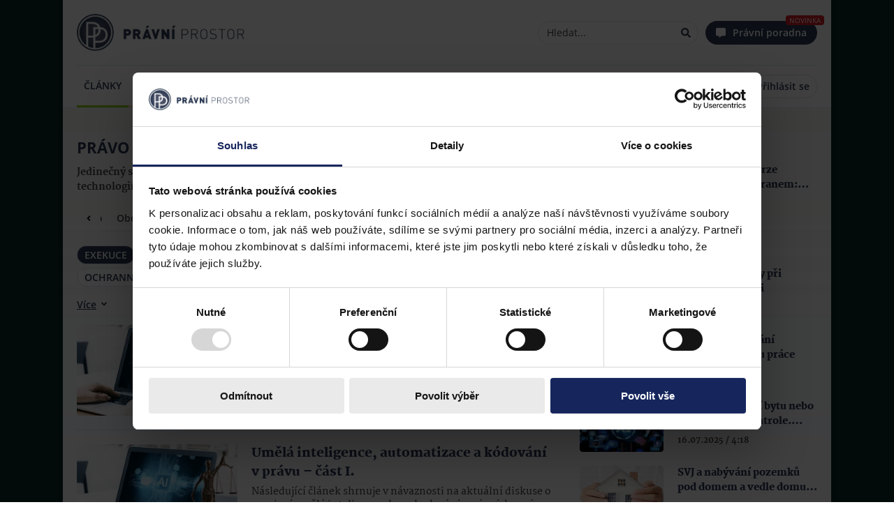

--- FILE ---
content_type: text/html; charset=utf-8
request_url: https://www.pravniprostor.cz/clanky/pravo-it?tag=smlouva&tag=exekuce
body_size: 57771
content:
<!DOCTYPE html><html lang="cs" prefix="og: https://ogp.me/ns#"><head><meta charSet="utf-8"/><meta name="viewport" content="width=device-width"/><meta name="twitter:card" content="summary_large_image"/><meta name="twitter:site" content="@site"/><meta name="twitter:creator" content="@handle"/><meta property="fb:app_id" content="558493528192487"/><meta property="og:url" content="https://www.pravniprostor.cz/clanky/pravo-it?tag=smlouva&amp;tag=exekuce"/><meta property="og:type" content="website"/><meta property="og:image" content="https://www.pravniprostor.cz/images/pp-icon.png"/><meta property="og:image:alt" content="Právní prostor - logo"/><meta property="og:image:width" content="310"/><meta property="og:image:height" content="310"/><meta property="og:locale" content="cs_CZ"/><meta property="og:site_name" content="Právní prostor"/><meta name="theme-color" content="#fafbff"/><meta name="msapplication-TileColor" content="#fafbff"/><meta name="msapplication-config" content="/browserconfig.xml"/><link rel="shortcut icon" href="/icons/favicon.ico"/><link rel="icon" sizes="32x32" href="/icons/favicon-32x32.png"/><link rel="icon" sizes="16x16" href="/icons/favicon-16x16.png"/><link rel="apple-touch-icon" sizes="180x180" href="/icons/apple-touch-icon.png"/><link rel="mask-icon" href="/icons/safari-pinned-tab.svg"/><link rel="manifest" href="/manifest.webmanifest"/><title>Právo IT | Právní prostor</title><meta name="robots" content="index,follow"/><meta name="googlebot" content="index,follow"/><meta name="description" content="Jedinečný soubor odborných textů zaměřených na souvislosti legislativy a informačních technologií. Články nabízejí jedinečný vhled do vztahů práva a IT"/><meta property="og:title" content="Právo IT"/><meta property="og:description" content="Jedinečný soubor odborných textů zaměřených na souvislosti legislativy a informačních technologií. Články nabízejí jedinečný vhled do vztahů práva a IT"/><meta name="next-head-count" content="29"/><script type="text/javascript">if((navigator.appName == 'Microsoft Internet Explorer' 
                            || !!(navigator.userAgent.match(/Trident/) 
                            || navigator.userAgent.match(/rv:11/)))
                            )
                             window.location.href = "/nepodporovany-prohlizec.html";</script><link rel="preload" href="/fonts/open-sans/OpenSans-Light.woff2" as="font" type="font/woff2" crossorigin="anonymous"/><link rel="preload" href="/fonts/open-sans/OpenSans-LightItalic.woff2" as="font" type="font/woff2" crossorigin="anonymous"/><link rel="preload" href="/fonts/open-sans/OpenSans-Regular.woff2" as="font" type="font/woff2" crossorigin="anonymous"/><link rel="preload" href="/fonts/open-sans/OpenSans-Italic.woff2" as="font" type="font/woff2" crossorigin="anonymous"/><link rel="preload" href="/fonts/open-sans/OpenSans-SemiBold.woff2" as="font" type="font/woff2" crossorigin="anonymous"/><link rel="preload" href="/fonts/open-sans/OpenSans-SemiBoldItalic.woff2" as="font" type="font/woff2" crossorigin="anonymous"/><link rel="preload" href="/fonts/open-sans/OpenSans-Bold.woff2" as="font" type="font/woff2" crossorigin="anonymous"/><link rel="preload" href="/fonts/open-sans/OpenSans-BoldItalic.woff2" as="font" type="font/woff2" crossorigin="anonymous"/><link rel="preload" href="/fonts/open-sans/OpenSans-ExtraBold.woff2" as="font" type="font/woff2" crossorigin="anonymous"/><link rel="preload" href="/fonts/open-sans/OpenSans-ExtraBoldItalic.woff2" as="font" type="font/woff2" crossorigin="anonymous"/><link rel="preload" href="/fonts/martel/Martel-ExtraLight.woff2" as="font" type="font/woff2" crossorigin="anonymous"/><link rel="preload" href="/fonts/martel/Martel-Regular.woff2" as="font" type="font/woff2" crossorigin="anonymous"/><link rel="preload" href="/fonts/martel/Martel-Bold.woff2" as="font" type="font/woff2" crossorigin="anonymous"/><link rel="preload" href="/fonts/martel/Martel-ExtraBold.woff2" as="font" type="font/woff2" crossorigin="anonymous"/><link rel="preload" href="/fonts/martel/Martel-Black.woff2" as="font" type="font/woff2" crossorigin="anonymous"/><script type="text/javascript">
        (function(w,d,s,l,i){w[l]=w[l]||[];w[l].push({'gtm.start':
        new Date().getTime(),event:'gtm.js'});var f=d.getElementsByTagName(s)[0],
        j=d.createElement(s),dl=l!='dataLayer'?'&l='+l:'';j.async=true;j.src=
        'https://www.googletagmanager.com/gtm.js?id='+i+dl;f.parentNode.insertBefore(j,f);
        })(window,document,'script','dataLayer','GTM-T3LLP9G');
      </script><link rel="amphtml" href="/clanky/pravo-it?tag=smlouva&amp;tag=exekuce&amp=1"/><noscript data-n-css=""></noscript><script defer="" nomodule="" src="/_next/static/chunks/polyfills-c67a75d1b6f99dc8.js"></script><script src="/_next/static/chunks/webpack-b4d90c49bd16fa2e.js" defer=""></script><script src="/_next/static/chunks/framework-73b8966a3c579ab0.js" defer=""></script><script src="/_next/static/chunks/main-f978b1acbe5a1934.js" defer=""></script><script src="/_next/static/chunks/pages/_app-2bf36f5937b25260.js" defer=""></script><script src="/_next/static/chunks/955-f62ddddec40ee125.js" defer=""></script><script src="/_next/static/chunks/552-c1090cd2c0cda70c.js" defer=""></script><script src="/_next/static/chunks/pages/%5B...path%5D-d0bd4bae9002cff2.js" defer=""></script><script src="/_next/static/rj4hbKFfyf0NGXBVJGCbx/_buildManifest.js" defer=""></script><script src="/_next/static/rj4hbKFfyf0NGXBVJGCbx/_ssgManifest.js" defer=""></script><style data-styled="" data-styled-version="5.3.10">.iwLsB{display:inline-block;cursor:pointer;line-height:0;width:14px;height:14px;color:#000;font-style:normal;text-align:center;text-transform:none;}/*!sc*/
.iwLsB svg,.iwLsB img{vertical-align:top;width:100%;height:100%;font-size:inherit;}/*!sc*/
.gbwbzP{display:inline-block;cursor:inherit;line-height:0;width:14px;height:14px;color:#000;font-style:normal;text-align:center;text-transform:none;}/*!sc*/
.gbwbzP svg,.gbwbzP img{vertical-align:top;width:100%;height:100%;font-size:inherit;}/*!sc*/
data-styled.g2[id="sc-bgqQcB"]{content:"iwLsB,gbwbzP,"}/*!sc*/
.irLnGK{color:#000;font-size:14px;font-family:'Open Sans','sans-serif-fallback',sans-serif;line-height:1.5;margin:5px 0;}/*!sc*/
.irLnGK button,.irLnGK input[type="text"],.irLnGK input[type="number"],.irLnGK input[type="email"]{margin:0 5px;}/*!sc*/
.irLnGK i{color:#2b3953;}/*!sc*/
.irLnGK::selection,.irLnGK::-moz-selection{background:#A3D2F7;}/*!sc*/
data-styled.g3[id="Textstyle__StyledText-sc-8uf6d6-0"]{content:"irLnGK,"}/*!sc*/
.eIRzgd{position:relative;display:inline-block;text-align:center;vertical-align:middle;height:34px;padding:0 10px;line-height:1;cursor:pointer;white-space:nowrap;-webkit-user-select:none;-moz-user-select:none;-ms-user-select:none;user-select:none;touch-action:manipulation;-webkit-transition:background-color 0.1s ease;transition:background-color 0.1s ease;box-shadow:0 0px 4px rgba(0,0,0,0.05);background-image:none;outline:0;border:1px solid #DBE2F0;border-radius:4px;color:#000;font-size:14px;font-family:'Open Sans','sans-serif-fallback',sans-serif;font-weight:400;background-color:#f2f2f2;color:#000;border:1px solid #DBE2F0;}/*!sc*/
.eIRzgd > span{display:inline-block;vertical-align:top;height:14px;line-height:1;pointer-events:none;-webkit-transition:margin-left 0.3s cubic-bezier(0.645,0.045,0.355,1);transition:margin-left 0.3s cubic-bezier(0.645,0.045,0.355,1);}/*!sc*/
.eIRzgd i{height:14px;margin:0;vertical-align:top;line-height:1;width:14px;}/*!sc*/
.eIRzgd i + span,.eIRzgd span + i{margin-left:5px;}/*!sc*/
.eIRzgd i{text-rendering:optimizeLegibility;-webkit-font-smoothing:antialiased;-moz-osx-font-smoothing:grayscale;}/*!sc*/
.eIRzgd span{margin:0;}/*!sc*/
.eIRzgd > .sc-bgqQcB,.eIRzgd .Textstyle__StyledText-sc-8uf6d6-0{color:#000;}/*!sc*/
.eIRzgd:hover{background-color:#FFF;}/*!sc*/
data-styled.g26[id="sc-gxYJeL"]{content:"eIRzgd,"}/*!sc*/
.WRIZB{background:none;border:none;box-shadow:none;}/*!sc*/
.WRIZB:after{display:none;}/*!sc*/
.WRIZB:hover{background:none;}/*!sc*/
data-styled.g27[id="PureButtonstyle__StyledPureButton-sc-w73sl1-0"]{content:"WRIZB,"}/*!sc*/
.jaKxDj{font-size:0;}/*!sc*/
data-styled.g30[id="sc-ispOId"]{content:"jaKxDj,"}/*!sc*/
.iXZLmc{box-sizing:border-box;display:inline-block;margin:0;min-width:0;height:100%;white-space:nowrap;text-overflow:ellipsis;-webkit-user-select:text;-moz-user-select:text;-ms-user-select:text;user-select:text;-webkit-appearance:none;touch-action:manipulation;outline:0;color:#000;font-family:'Open Sans','sans-serif-fallback',sans-serif;font-weight:400;border:none;background-color:transparent;width:100%;font-size:14px;}/*!sc*/
.iXZLmc::-webkit-input-placeholder{color:#444444;}/*!sc*/
.iXZLmc::-moz-placeholder{color:#444444;}/*!sc*/
.iXZLmc:-ms-input-placeholder{color:#444444;}/*!sc*/
.iXZLmc::placeholder{color:#444444;}/*!sc*/
.iXZLmc::-moz-placeholder{opacity:1;}/*!sc*/
.iXZLmc::-ms-clear{display:none;}/*!sc*/
.sc-kPTPQs + .sc-kcuKUB{margin-left:5px;}/*!sc*/
.iXZLmc + .sc-ispOId{margin-left:5px;}/*!sc*/
data-styled.g31[id="sc-kcuKUB"]{content:"iXZLmc,"}/*!sc*/
.jGrNpY{box-sizing:border-box;display:-webkit-inline-box;display:-webkit-inline-flex;display:-ms-inline-flexbox;display:inline-flex;-webkit-align-items:center;-webkit-box-align:center;-ms-flex-align:center;align-items:center;padding:5px 10px;border-radius:4px;border:1px solid #DBE2F0;background-color:#FFF;-webkit-transition:0.3s border-color;transition:0.3s border-color;width:200px;height:34px;width:100%;border-radius:20px;}/*!sc*/
.jGrNpY:hover{border-color:#2b3953;}/*!sc*/
.jGrNpY:focus-within{border-color:#2b3953;}/*!sc*/
data-styled.g32[id="sc-dcrmVg"]{content:"jGrNpY,"}/*!sc*/
.gVXvDQ{opacity:0;visibility:hidden;z-index:1000;position:fixed;padding:5px 10px;font-size:14px;font-family:'Open Sans','sans-serif-fallback',sans-serif;line-height:1.5;color:#FFF;border-radius:4px;pointer-events:none;-webkit-backdrop-filter:blur(2px);backdrop-filter:blur(2px);background-color:rgba(0,0,0,0.65);}/*!sc*/
data-styled.g45[id="sc-dPwPAC"]{content:"gVXvDQ,"}/*!sc*/
.bqApRU{height:100%;width:100%;position:relative;margin:5px 0px;border-radius:4px;-webkit-animation:bcJOpa 1.6s ease infinite;animation:bcJOpa 1.6s ease infinite;background:linear-gradient( 90deg,#F2F2F2 25%,#DBE2F0 37%,#F2F2F2 63% );background-color:#f2f2f2;background-size:400% 100%;}/*!sc*/
data-styled.g46[id="Skeletonstyle__StyledSkeleton-sc-fnqddq-0"]{content:"bqApRU,"}/*!sc*/
@font-face{font-family:"Martel";src:url("/fonts/martel/Martel-ExtraLight.woff2") format("woff2"),url("/fonts/martel/Martel-ExtraLight.ttf") format("truetype");font-weight:200;font-display:swap;}/*!sc*/
@font-face{font-family:"Martel";src:url("/fonts/martel/Martel-Light.woff2") format("woff2"),url("/fonts/martel/Martel-Light.ttf") format("truetype");font-weight:300;font-display:swap;}/*!sc*/
@font-face{font-family:"Martel";src:url("/fonts/martel/Martel-Regular.woff2") format("woff2"),url("/fonts/martel/Martel-Regular.ttf") format("truetype");font-weight:400;font-display:swap;}/*!sc*/
@font-face{font-family:"Martel";src:url("/fonts/martel/Martel-SemiBold.woff2") format("woff2"),url("/fonts/martel/Martel-SemiBold.ttf") format("truetype");font-weight:600;font-display:swap;}/*!sc*/
@font-face{font-family:"Martel";src:url("/fonts/martel/Martel-Bold.woff2") format("woff2"),url("/fonts/martel/Martel-Bold.ttf") format("truetype");font-weight:700;font-display:swap;}/*!sc*/
@font-face{font-family:"Martel";src:url("/fonts/martel/Martel-ExtraBold.woff2") format("woff2"),url("/fonts/martel/Martel-ExtraBold.ttf") format("truetype");font-weight:800;font-display:swap;}/*!sc*/
@font-face{font-family:"Martel";src:url("/fonts/martel/Martel-Black.woff2") format("woff2"),url("/fonts/martel/Martel-Black.ttf") format("truetype");font-weight:900;font-display:swap;}/*!sc*/
@font-face{font-family:"Open Sans";font-style:normal;src:url("/fonts/open-sans/OpenSans-Light.woff2") format("woff2"),url("/fonts/open-sans/OpenSans-Light.ttf") format("truetype");font-weight:300;font-display:swap;}/*!sc*/
@font-face{font-family:"Open Sans";font-style:italic;src:url("/fonts/open-sans/OpenSans-LightItalic.woff2") format("woff2"),url("/fonts/open-sans/OpenSans-LightItalic.ttf") format("truetype");font-weight:300;font-display:swap;}/*!sc*/
@font-face{font-family:"Open Sans";font-style:normal;src:url("/fonts/open-sans/OpenSans-Regular.woff2") format("woff2"),url("/fonts/open-sans/OpenSans-Regular.ttf") format("truetype");font-weight:400;font-display:swap;}/*!sc*/
@font-face{font-family:"Open Sans";font-style:italic;src:url("/fonts/open-sans/OpenSans-Italic.woff2") format("woff2"),url("/fonts/open-sans/OpenSans-Italic.ttf") format("truetype");font-weight:400;font-display:swap;}/*!sc*/
@font-face{font-family:"Open Sans";font-style:normal;src:url("/fonts/open-sans/OpenSans-SemiBold.woff2") format("woff2"),url("/fonts/open-sans/OpenSans-SemiBold.ttf") format("truetype");font-weight:600;font-display:swap;}/*!sc*/
@font-face{font-family:"Open Sans";font-style:italic;src:url("/fonts/open-sans/OpenSans-SemiBoldItalic.woff2") format("woff2"),url("/fonts/open-sans/OpenSans-SemiBoldItalic.ttf") format("truetype");font-weight:600;font-display:swap;}/*!sc*/
@font-face{font-family:"Open Sans";font-style:normal;src:url("/fonts/open-sans/OpenSans-Bold.woff2") format("woff2"),url("/fonts/open-sans/OpenSans-Bold.ttf") format("truetype");font-weight:700;font-display:swap;}/*!sc*/
@font-face{font-family:"Open Sans";font-style:italic;src:url("/fonts/open-sans/OpenSans-BoldItalic.woff2") format("woff2"),url("/fonts/open-sans/OpenSans-BoldItalic.ttf") format("truetype");font-weight:700;font-display:swap;}/*!sc*/
@font-face{font-family:"Open Sans";font-style:normal;src:url("/fonts/open-sans/OpenSans-ExtraBold.woff2") format("woff2"),url("/fonts/open-sans/OpenSans-ExtraBold.ttf") format("truetype");font-weight:800;font-display:swap;}/*!sc*/
@font-face{font-family:"Open Sans";font-style:italic;src:url("/fonts/open-sans/OpenSans-ExtraBoldItalic.woff2") format("woff2"),url("/fonts/open-sans/OpenSans-ExtraBoldItalic.ttf") format("truetype");font-weight:800;font-display:swap;}/*!sc*/
@font-face{font-family:"sans-serif-fallback";src:local(sans-serif);advance-override:10;ascent-override:218.9%;-webkit-descent-override:-60%;descent-override:-60%;line-gap-override:normal;}/*!sc*/
body,body > div,html{width:100%;margin:0;font-family:'Open Sans',"sans-serif-fallback",sans-serif;font-size:16px;}/*!sc*/
data-styled.g108[id="sc-global-iNMyLV1"]{content:"sc-global-iNMyLV1,"}/*!sc*/
.kHkHWZ{max-width:inherit;max-height:inherit;height:inherit;width:inherit;overflow:hidden;position:relative;}/*!sc*/
.kHkHWZ > amp-img{display:block;max-height:inherit;max-width:inherit;height:inherit;width:inherit;object-fit:cover;border-radius:inherit;}/*!sc*/
data-styled.g109[id="Imagestyle__Wrapper-sc-1a76ksq-0"]{content:"kHkHWZ,"}/*!sc*/
.bUPTIP{display:block;max-height:inherit;max-width:inherit;height:inherit;width:inherit;object-fit:cover;border-radius:inherit;}/*!sc*/
data-styled.g110[id="Imagestyle__Image-sc-1a76ksq-1"]{content:"bUPTIP,"}/*!sc*/
.iitaNc.iitaNc{margin:0;max-height:inherit;height:100%;position:absolute;top:0px;left:0px;}/*!sc*/
data-styled.g111[id="Imagestyle__StyledImageSkeleton-sc-1a76ksq-2"]{content:"iitaNc,"}/*!sc*/
.jCGuLV{-webkit-text-decoration:none;text-decoration:none;}/*!sc*/
data-styled.g112[id="Linkstyle__LinkTag-sc-1u7nbop-0"]{content:"jCGuLV,"}/*!sc*/
.biSGNO{font-size:18px;font-weight:bold;line-height:18px;color:#2b3953;margin:0px;}/*!sc*/
data-styled.g136[id="NewsletterSubscriptionstyle__NewsletterSubscriptionTitle-sc-1hpdo5g-0"]{content:"biSGNO,"}/*!sc*/
.fcdLie{font-family:'Martel','serif';font-size:12px;font-weight:600;line-height:18px;color:#444444;}/*!sc*/
data-styled.g137[id="NewsletterSubscriptionstyle__NewsletterSubscriptionDescription-sc-1hpdo5g-1"]{content:"fcdLie,"}/*!sc*/
.gORZVo{width:100%;}/*!sc*/
.gORZVo .NewsletterSubscriptionstyle__StyledNewsletterInput-sc-1hpdo5g-2{margin-top:10px;}/*!sc*/
data-styled.g139[id="NewsletterSubscriptionstyle__NewsletterTextInputWrapper-sc-1hpdo5g-3"]{content:"gORZVo,"}/*!sc*/
.kYUQjb.kYUQjb{height:100px;width:100px;}/*!sc*/
data-styled.g140[id="NewsletterSubscriptionstyle__StyledImage-sc-1hpdo5g-4"]{content:"kYUQjb,"}/*!sc*/
.boWzfG{display:-webkit-box;display:-webkit-flex;display:-ms-flexbox;display:flex;-webkit-box-pack:justify;-webkit-justify-content:space-between;-ms-flex-pack:justify;justify-content:space-between;-webkit-align-items:center;-webkit-box-align:center;-ms-flex-align:center;align-items:center;background:#FFF;border:1px solid #DBE2F0;border-radius:4px;padding:15px;}/*!sc*/
.boWzfG .NewsletterSubscriptionstyle__NewsletterTextInputWrapper-sc-1hpdo5g-3{margin-right:10px;}/*!sc*/
.boWzfG .NewsletterSubscriptionstyle__StyledImage-sc-1hpdo5g-4{-webkit-flex:0 0 auto;-ms-flex:0 0 auto;flex:0 0 auto;}/*!sc*/
data-styled.g141[id="NewsletterSubscriptionstyle__NewsletterSubscriptionWrapper-sc-1hpdo5g-5"]{content:"boWzfG,"}/*!sc*/
.etVMUv{color:#2b3953;-webkit-text-decoration:none;text-decoration:none;}/*!sc*/
.etVMUv:hover{-webkit-text-decoration:underline;text-decoration:underline;}/*!sc*/
data-styled.g145[id="ArticleSamplestyle__ArticleLink-sc-2e89y2-0"]{content:"etVMUv,"}/*!sc*/
.kviIOL{font-size:0px;color:transparent;}/*!sc*/
data-styled.g146[id="ArticleSamplestyle__ArticleImageLink-sc-2e89y2-1"]{content:"kviIOL,"}/*!sc*/
.cxhePj.cxhePj{width:120px;height:75px;border-radius:4px;}/*!sc*/
@media (min-width:481px) and (max-width:901px){}/*!sc*/
@media (min-width:901px) and (max-width:1201px) ,(min-width:1201px) and (max-width:1801px) ,(min-width:1801px){.cxhePj.cxhePj{width:230px;height:130px;}}/*!sc*/
.kiVjHZ.kiVjHZ{width:120px;height:75px;border-radius:4px;}/*!sc*/
.kiVjHZ.kiVjHZ:before{content:url("/images/podcast/podcast.svg");position:absolute;z-index:2;left:8px;bottom:8px;width:15px;color:white;}/*!sc*/
.kiVjHZ.kiVjHZ:after{background-image:linear-gradient( 5deg,rgb(0 0 0) 0%,rgb(0 0 0) 15%,rgba(0,0,0,0) 55% );top:0;background-size:cover;content:"";position:absolute;width:100%;height:100%;}/*!sc*/
@media (min-width:481px) and (max-width:901px){}/*!sc*/
@media (min-width:901px) and (max-width:1201px) ,(min-width:1201px) and (max-width:1801px) ,(min-width:1801px){}/*!sc*/
.gbjAlL.gbjAlL{width:120px;height:75px;border-radius:4px;}/*!sc*/
@media (min-width:481px) and (max-width:901px){}/*!sc*/
@media (min-width:901px) and (max-width:1201px) ,(min-width:1201px) and (max-width:1801px) ,(min-width:1801px){}/*!sc*/
data-styled.g148[id="ArticleSamplestyle__StyledImage-sc-2e89y2-3"]{content:"cxhePj,kiVjHZ,gbjAlL,"}/*!sc*/
.jmkgnc.jmkgnc{margin:0px;height:19px;margin-bottom:0px;}/*!sc*/
@media (min-width:901px) and (max-width:1201px) ,(min-width:1201px) and (max-width:1801px) ,(min-width:1801px){.jmkgnc.jmkgnc{margin:0px;height:27px;}}/*!sc*/
data-styled.g149[id="ArticleSamplestyle__ArticleTitleSkeleton-sc-2e89y2-4"]{content:"jmkgnc,"}/*!sc*/
.eiNOAX{max-height:54px;font-weight:900;font-size:14px;line-height:19px;color:#2b3953;overflow:hidden;display:-webkit-box;box-orient:vertical;text-overflow:ellipsis;-webkit-box-orient:vertical;margin:0px;line-clamp:3;-webkit-line-clamp:3;}/*!sc*/
@media (min-width:901px) and (max-width:1201px) ,(min-width:1201px) and (max-width:1801px) ,(min-width:1801px){.eiNOAX{max-height:54px;font-size:18px;line-height:27px;line-clamp:2;-webkit-line-clamp:2;}}/*!sc*/
.eiNOAX > .highlight{position:relative;display:inline-block;z-index:1;}/*!sc*/
.eiNOAX > .highlight::before{background:#ffeeb4;content:"";display:block;background:rgba(255,238,180);position:absolute;width:100%;height:60%;top:0px;bottom:0px;margin:auto;z-index:-1;}/*!sc*/
.iULhvD{max-height:54px;font-weight:900;font-size:14px;line-height:19px;color:#2b3953;overflow:hidden;display:-webkit-box;box-orient:vertical;text-overflow:ellipsis;-webkit-box-orient:vertical;margin:0px;line-clamp:3;-webkit-line-clamp:3;}/*!sc*/
@media (min-width:901px) and (max-width:1201px) ,(min-width:1201px) and (max-width:1801px) ,(min-width:1801px){.iULhvD{max-height:54px;font-size:18px;line-height:27px;line-clamp:2;-webkit-line-clamp:2;font-size:14px;font-weight:900;line-height:21px;max-height:42px;line-clamp:2;-webkit-line-clamp:2;}}/*!sc*/
.iULhvD > .highlight{position:relative;display:inline-block;z-index:1;}/*!sc*/
.iULhvD > .highlight::before{background:#ffeeb4;content:"";display:block;background:rgba(255,238,180);position:absolute;width:100%;height:60%;top:0px;bottom:0px;margin:auto;z-index:-1;}/*!sc*/
data-styled.g150[id="ArticleSamplestyle__ArticleTitle-sc-2e89y2-5"]{content:"eiNOAX,iULhvD,"}/*!sc*/
.kWYvnD.kWYvnD{height:18px;}/*!sc*/
data-styled.g151[id="ArticleSamplestyle__ArticleSnippetSkeleton-sc-2e89y2-6"]{content:"kWYvnD,"}/*!sc*/
.dQkJUq{max-height:36px;font-size:14px;font-weight:600;line-height:19px;color:#444444;overflow:hidden;margin:0px;display:-webkit-box;-webkit-line-clamp:2;-webkit-box-orient:vertical;text-overflow:ellipsis;}/*!sc*/
@media (min-width:901px) and (max-width:1201px) ,(min-width:1201px) and (max-width:1801px) ,(min-width:1801px){.dQkJUq{display:-webkit-box;}}/*!sc*/
.dQkJUq > .highlight{position:relative;display:inline-block;z-index:1;}/*!sc*/
.dQkJUq > .highlight::before{background:#ffeeb4;content:"";display:block;background:rgba(255,238,180);position:absolute;width:100%;height:60%;top:0px;bottom:0px;margin:auto;z-index:-1;}/*!sc*/
data-styled.g152[id="ArticleSamplestyle__ArticleSnippet-sc-2e89y2-7"]{content:"dQkJUq,"}/*!sc*/
.idqOEb{color:#2b3953;}/*!sc*/
data-styled.g153[id="ArticleSamplestyle__EventDateTitle-sc-2e89y2-8"]{content:"idqOEb,"}/*!sc*/
.fUPNXL{color:#444444;}/*!sc*/
data-styled.g154[id="ArticleSamplestyle__Time-sc-2e89y2-9"]{content:"fUPNXL,"}/*!sc*/
.eRbxlZ{font-weight:800;font-size:12px;line-height:14px;}/*!sc*/
.eRbxlZ > *:not(:first-child)::before{display:inline-block;content:"/";margin:0px 2px;}/*!sc*/
.eRbxlZ .ArticleSamplestyle__EventDateTitle-sc-2e89y2-8 + *::before{display:none;}/*!sc*/
@media (min-width:901px) and (max-width:1201px) ,(min-width:1201px) and (max-width:1801px) ,(min-width:1801px){.eRbxlZ{display:block;}}/*!sc*/
data-styled.g159[id="ArticleSamplestyle__AdditionalInfoWrapper-sc-2e89y2-14"]{content:"eRbxlZ,"}/*!sc*/
.dEgdQI{width:100%;}/*!sc*/
.dEgdQI > .ArticleSamplestyle__ArticleSnippet-sc-2e89y2-7{display:none;}/*!sc*/
@media (min-width:481px) and (max-width:901px) ,(min-width:901px) and (max-width:1201px) ,(min-width:1201px) and (max-width:1801px) ,(min-width:1801px){.dEgdQI > .ArticleSamplestyle__ArticleSnippet-sc-2e89y2-7{display:-webkit-box;}}/*!sc*/
.dEgdQI .ArticleSamplestyle__ArticleSnippet-sc-2e89y2-7{margin-top:5px;}/*!sc*/
.dEgdQI .ArticleSamplestyle__AdditionalInfoWrapper-sc-2e89y2-14{margin-top:10px;}/*!sc*/
data-styled.g160[id="ArticleSamplestyle__ArticleDetailsWrapper-sc-2e89y2-15"]{content:"dEgdQI,"}/*!sc*/
.AcPnJ{width:100%;display:-webkit-box;display:-webkit-flex;display:-ms-flexbox;display:flex;-webkit-flex-direction:row;-ms-flex-direction:row;flex-direction:row;}/*!sc*/
@media (min-width:901px) and (max-width:1201px) ,(min-width:1201px) and (max-width:1801px) ,(min-width:1801px){.AcPnJ{-webkit-flex-direction:row;-ms-flex-direction:row;flex-direction:row;}}/*!sc*/
.AcPnJ .ArticleSamplestyle__StyledImage-sc-2e89y2-3{-webkit-flex:0 0 auto;-ms-flex:0 0 auto;flex:0 0 auto;margin-right:20px;}/*!sc*/
data-styled.g161[id="ArticleSamplestyle__ArticleSampleContent-sc-2e89y2-16"]{content:"AcPnJ,"}/*!sc*/
.cWuLRA{display:-webkit-box;display:-webkit-flex;display:-ms-flexbox;display:flex;font-family:'Martel','serif';position:relative;}/*!sc*/
@media (min-width:901px) and (max-width:1201px) ,(min-width:481px) and (max-width:901px) ,(min-width:1201px) and (max-width:1801px) ,(min-width:1801px){}/*!sc*/
.cWuLRA > .ArticleSamplestyle__ArticleTitle-sc-2e89y2-5{margin-bottom:10px;}/*!sc*/
.cWuLRA > .ArticleSamplestyle__ArticleSnippet-sc-2e89y2-7{margin-top:10px;}/*!sc*/
.caSEgF{display:-webkit-box;display:-webkit-flex;display:-ms-flexbox;display:flex;font-family:'Martel','serif';position:relative;opacity:0.7;}/*!sc*/
@media (min-width:901px) and (max-width:1201px) ,(min-width:481px) and (max-width:901px) ,(min-width:1201px) and (max-width:1801px) ,(min-width:1801px){}/*!sc*/
.caSEgF > .ArticleSamplestyle__ArticleTitle-sc-2e89y2-5{margin-bottom:10px;}/*!sc*/
.caSEgF > .ArticleSamplestyle__ArticleSnippet-sc-2e89y2-7{margin-top:10px;}/*!sc*/
data-styled.g162[id="ArticleSamplestyle__ArticleSampleWrapper-sc-2e89y2-17"]{content:"cWuLRA,caSEgF,"}/*!sc*/
.jwsbVg .ArticleListstyle__StyledBookmarkPaginator-sc-1qobcpd-0{margin-top:20px;margin-left:-20px;width:calc(100% + 40px);}/*!sc*/
.jwsbVg .ArticleListstyle__StyledArticleSample-sc-1qobcpd-1{padding:10px 0px;}/*!sc*/
data-styled.g174[id="ArticleListstyle__ArticlesContainer-sc-1qobcpd-2"]{content:"jwsbVg,"}/*!sc*/
.bWTHIo > *:last-child{margin-top:10px;}/*!sc*/
@media (min-width:901px) and (max-width:1201px) ,(min-width:1201px) and (max-width:1801px) ,(min-width:1801px){.bWTHIo .ArticleListstyle__StyledBookmarkPaginator-sc-1qobcpd-0{display:none;}}/*!sc*/
data-styled.g177[id="ArticleListstyle__ArticleListWrapper-sc-1qobcpd-5"]{content:"bWTHIo,"}/*!sc*/
.etBoKD{width:30px;height:30px;border-radius:4px;}/*!sc*/
.etBoKD:focus{outline:none;}/*!sc*/
.etBoKD:hover{opacity:0.8;}/*!sc*/
data-styled.g192[id="ShareButtonsstyle__FBIcon-sc-1386pkf-1"]{content:"etBoKD,"}/*!sc*/
.gobUNY{width:30px;height:30px;border-radius:4px;}/*!sc*/
.gobUNY:focus{outline:none;}/*!sc*/
.gobUNY:hover{opacity:0.8;}/*!sc*/
data-styled.g193[id="ShareButtonsstyle__FBShareButton-sc-1386pkf-2"]{content:"gobUNY,"}/*!sc*/
.eLZXkU{width:30px;height:30px;border-radius:4px;}/*!sc*/
.eLZXkU.eLZXkU{display:-webkit-box;display:-webkit-flex;display:-ms-flexbox;display:flex;-webkit-box-pack:center;-webkit-justify-content:center;-ms-flex-pack:center;justify-content:center;-webkit-align-items:center;-webkit-box-align:center;-ms-flex-align:center;align-items:center;}/*!sc*/
.eLZXkU.eLZXkU svg{color:white;}/*!sc*/
.eLZXkU:focus{outline:none;}/*!sc*/
.eLZXkU:hover{opacity:0.8;}/*!sc*/
data-styled.g195[id="ShareButtonsstyle__TWShareButton-sc-1386pkf-4"]{content:"eLZXkU,"}/*!sc*/
.hYUhbK{width:30px;height:30px;border-radius:4px;}/*!sc*/
.hYUhbK:focus{outline:none;}/*!sc*/
.hYUhbK:hover{opacity:0.8;}/*!sc*/
data-styled.g196[id="ShareButtonsstyle__LIIcon-sc-1386pkf-5"]{content:"hYUhbK,"}/*!sc*/
.wzkXN{width:30px;height:30px;border-radius:4px;}/*!sc*/
.wzkXN:focus{outline:none;}/*!sc*/
.wzkXN:hover{opacity:0.8;}/*!sc*/
data-styled.g197[id="ShareButtonsstyle__LIShareButton-sc-1386pkf-6"]{content:"wzkXN,"}/*!sc*/
.thhtV{font-size:0px;width:30px;height:30px;border-radius:4px;}/*!sc*/
.thhtV:focus{outline:none;}/*!sc*/
.thhtV:hover{opacity:0.8;}/*!sc*/
data-styled.g199[id="ShareButtonsstyle__RSSLink-sc-1386pkf-8"]{content:"thhtV,"}/*!sc*/
.bCLtYb{display:-webkit-box;display:-webkit-flex;display:-ms-flexbox;display:flex;-webkit-align-items:center;-webkit-box-align:center;-ms-flex-align:center;align-items:center;}/*!sc*/
.bCLtYb .ShareButtonsstyle__ShareTitle-sc-1386pkf-0{margin-right:12px;}/*!sc*/
.bCLtYb > *:not(:first-child){margin-left:10px;}/*!sc*/
data-styled.g200[id="ShareButtonsstyle__Wrapper-sc-1386pkf-9"]{content:"bCLtYb,"}/*!sc*/
.hDjuxa.hDjuxa{height:14px;width:14px;color:#2b3953;}/*!sc*/
data-styled.g201[id="SearchInputstyle__SearchIcon-sc-1ac6fu1-0"]{content:"hDjuxa,"}/*!sc*/
.iWhMlV.iWhMlV{height:40px;}/*!sc*/
@media (min-width:1801px) ,(min-width:901px) and (max-width:1201px) ,(min-width:1201px) and (max-width:1801px){.iWhMlV.iWhMlV{height:34px;}}/*!sc*/
data-styled.g202[id="SearchInputstyle__SearchInputElement-sc-1ac6fu1-1"]{content:"iWhMlV,"}/*!sc*/
.huWgwZ{width:100%;}/*!sc*/
data-styled.g203[id="SearchInputstyle__SearchWrapper-sc-1ac6fu1-2"]{content:"huWgwZ,"}/*!sc*/
.hswUam{font-size:16px;font-weight:bold;line-height:14px;color:#2b3953;margin:0px;}/*!sc*/
data-styled.g204[id="NewsletterSubscriptionstyle__NewsletterTitle-sc-12v43g0-0"]{content:"hswUam,"}/*!sc*/
.ehATxA{font-family:'Martel','serif';font-size:12px;font-weight:600;line-height:18px;color:#444444;margin:0px;}/*!sc*/
data-styled.g205[id="NewsletterSubscriptionstyle__NewsltetterDescription-sc-12v43g0-1"]{content:"ehATxA,"}/*!sc*/
.fFBoBW .NewsletterSubscriptionstyle__NewsltetterDescription-sc-12v43g0-1{margin-top:5px;}/*!sc*/
data-styled.g206[id="NewsletterSubscriptionstyle__TextWrapper-sc-12v43g0-2"]{content:"fFBoBW,"}/*!sc*/
.fercXY{display:-webkit-box;display:-webkit-flex;display:-ms-flexbox;display:flex;}/*!sc*/
.fercXY .NewsletterSubscriptionstyle__TextWrapper-sc-12v43g0-2{margin-right:15px;}/*!sc*/
data-styled.g207[id="NewsletterSubscriptionstyle__DescriptionWrapper-sc-12v43g0-3"]{content:"fercXY,"}/*!sc*/
.eLoVbp .NewsletterSubscriptionstyle__StyledNewsletterInput-sc-12v43g0-4{margin-top:20px;}/*!sc*/
data-styled.g209[id="NewsletterSubscriptionstyle__NewsletterSubscriptionWrapper-sc-12v43g0-5"]{content:"eLoVbp,"}/*!sc*/
.cWVbcs{font-size:16px;font-weight:bold;line-height:14px;color:#2b3953;margin:0px;}/*!sc*/
data-styled.g210[id="Footerstyle__SectionTitle-sc-17cxjb9-0"]{content:"cWVbcs,"}/*!sc*/
.QRObp{width:200px;}/*!sc*/
data-styled.g211[id="Footerstyle__BadgeIcon-sc-17cxjb9-1"]{content:"QRObp,"}/*!sc*/
.QCmbc{font-size:14px;font-weight:600;line-height:14px;color:#444444;-webkit-text-decoration:none;text-decoration:none;}/*!sc*/
.QCmbc:hover{-webkit-text-decoration:underline;text-decoration:underline;}/*!sc*/
.QCmbc{margin:7px 0px;}/*!sc*/
data-styled.g212[id="Footerstyle__SectionLink-sc-17cxjb9-2"]{content:"QCmbc,"}/*!sc*/
.dseABR{display:-webkit-box;display:-webkit-flex;display:-ms-flexbox;display:flex;-webkit-flex-direction:column;-ms-flex-direction:column;flex-direction:column;}/*!sc*/
.dseABR .Footerstyle__SectionTitle-sc-17cxjb9-0{margin-bottom:20px;}/*!sc*/
data-styled.g213[id="Footerstyle__FooterSection-sc-17cxjb9-3"]{content:"dseABR,"}/*!sc*/
.ikMKMU{font-size:0px;color:transparent;}/*!sc*/
data-styled.g214[id="Footerstyle__LogoLink-sc-17cxjb9-4"]{content:"ikMKMU,"}/*!sc*/
.fIAxSY{width:178px;height:40px;}/*!sc*/
.fIAxSY.fIAxSY > img{object-fit:contain;}/*!sc*/
data-styled.g215[id="Footerstyle__LogoImage-sc-17cxjb9-5"]{content:"fIAxSY,"}/*!sc*/
.cmgEyK{-webkit-box-pack:justify;-webkit-justify-content:space-between;-ms-flex-pack:justify;justify-content:space-between;}/*!sc*/
data-styled.g216[id="Footerstyle__StyledShareButtons-sc-17cxjb9-6"]{content:"cmgEyK,"}/*!sc*/
.cHrFMJ{max-width:190px;}/*!sc*/
.cHrFMJ .Footerstyle__StyledShareButtons-sc-17cxjb9-6{margin-top:15px;}/*!sc*/
data-styled.g217[id="Footerstyle__LogoSection-sc-17cxjb9-7"]{content:"cHrFMJ,"}/*!sc*/
.kQRDnh{width:270px;}/*!sc*/
data-styled.g220[id="Footerstyle__StyledNewsletterSubscription-sc-17cxjb9-10"]{content:"kQRDnh,"}/*!sc*/
.kgrjDU{width:100%;max-width:1100px;display:-webkit-box;display:-webkit-flex;display:-ms-flexbox;display:flex;-webkit-box-pack:justify;-webkit-justify-content:space-between;-ms-flex-pack:justify;justify-content:space-between;padding:30px 0px;-webkit-flex-direction:column;-ms-flex-direction:column;flex-direction:column;position:relative;}/*!sc*/
.kgrjDU .Footerstyle__FooterSection-sc-17cxjb9-3{-webkit-order:0;-ms-flex-order:0;order:0;margin:20px 0px;}/*!sc*/
.kgrjDU .Footerstyle__LogoSection-sc-17cxjb9-7{-webkit-order:-2;-ms-flex-order:-2;order:-2;}/*!sc*/
.kgrjDU .Footerstyle__StyledNewsletterSubscription-sc-17cxjb9-10{-webkit-order:-1;-ms-flex-order:-1;order:-1;margin:20px 0px;}/*!sc*/
@media (min-width:481px) and (max-width:901px){.kgrjDU .Footerstyle__FooterSection-sc-17cxjb9-3,.kgrjDU .Footerstyle__StyledNewsletterSubscription-sc-17cxjb9-10{width:50%;}}/*!sc*/
@media (min-width:481px) and (max-width:901px) ,(min-width:1801px) ,(min-width:901px) and (max-width:1201px) ,(min-width:1201px) and (max-width:1801px){.kgrjDU{-webkit-flex-direction:row;-ms-flex-direction:row;flex-direction:row;-webkit-flex-wrap:wrap;-ms-flex-wrap:wrap;flex-wrap:wrap;}}/*!sc*/
@media (min-width:1801px) ,(min-width:901px) and (max-width:1201px) ,(min-width:1201px) and (max-width:1801px){.kgrjDU .Footerstyle__FooterSection-sc-17cxjb9-3,.kgrjDU .Footerstyle__LogoSection-sc-17cxjb9-7,.kgrjDU .Footerstyle__StyledNewsletterSubscription-sc-17cxjb9-10{-webkit-order:0;-ms-flex-order:0;order:0;}}/*!sc*/
data-styled.g221[id="Footerstyle__FooterContent-sc-17cxjb9-11"]{content:"kgrjDU,"}/*!sc*/
.dFDfJ{font-size:14px;font-weight:600;line-height:19px;color:#2b3953;-webkit-text-decoration:none;text-decoration:none;}/*!sc*/
.dFDfJ:hover{-webkit-text-decoration:underline;text-decoration:underline;}/*!sc*/
data-styled.g222[id="Footerstyle__CopyRightLink-sc-17cxjb9-12"]{content:"dFDfJ,"}/*!sc*/
.eXtlHF{width:100%;max-width:1100px;min-height:58px;display:-webkit-box;display:-webkit-flex;display:-ms-flexbox;display:flex;-webkit-align-items:center;-webkit-box-align:center;-ms-flex-align:center;align-items:center;-webkit-box-pack:justify;-webkit-justify-content:space-between;-ms-flex-pack:justify;justify-content:space-between;}/*!sc*/
@media (min-width:481px) and (max-width:901px) ,(max-width:481px){.eXtlHF{padding-top:20px;-webkit-box-pack:center;-webkit-justify-content:center;-ms-flex-pack:center;justify-content:center;-webkit-flex-direction:column;-ms-flex-direction:column;flex-direction:column;}.eXtlHF .Footerstyle__BadgeIcon-sc-17cxjb9-1{margin-top:20px;margin-bottom:20px;}.eXtlHF .Footerstyle__CopyRightLink-sc-17cxjb9-12{text-align:center;}}/*!sc*/
data-styled.g223[id="Footerstyle__FooterCopyRight-sc-17cxjb9-13"]{content:"eXtlHF,"}/*!sc*/
.fjVpYs{width:100%;padding-top:10px;min-height:40px;border-top:1px solid #DBE2F0;font-size:12px;margin-bottom:10px;}/*!sc*/
data-styled.g225[id="Footerstyle__LeftSideNotice-sc-17cxjb9-15"]{content:"fjVpYs,"}/*!sc*/
.kazgAj{width:100%;background-color:#FFF;border-top:solid 1px #DBE2F0;box-sizing:border-box;display:-webkit-box;display:-webkit-flex;display:-ms-flexbox;display:flex;-webkit-box-pack:center;-webkit-justify-content:center;-ms-flex-pack:center;justify-content:center;-webkit-flex-direction:column;-ms-flex-direction:column;flex-direction:column;-webkit-align-items:center;-webkit-box-align:center;-ms-flex-align:center;align-items:center;padding:0px 20px;box-sizing:border-box;}/*!sc*/
.kazgAj .Footerstyle__FooterCopyRight-sc-17cxjb9-13{border-top:1px solid #DBE2F0;}/*!sc*/
.kazgAj .Footerstyle__FooterContent-sc-17cxjb9-11,.kazgAj .Footerstyle__FooterCopyRight-sc-17cxjb9-13{-webkit-flex:1 1 auto;-ms-flex:1 1 auto;flex:1 1 auto;}/*!sc*/
data-styled.g226[id="Footerstyle__StyledFooter-sc-17cxjb9-16"]{content:"kazgAj,"}/*!sc*/
.jmDbOj.jmDbOj{height:14px;width:14px;color:#2b3953;}/*!sc*/
data-styled.g230[id="AccountButtonstyle__StyledIcon-sc-1hwkos9-0"]{content:"jmDbOj,"}/*!sc*/
.fMZTtg.fMZTtg{width:100%;display:-webkit-box;display:-webkit-flex;display:-ms-flexbox;display:flex;-webkit-align-items:center;-webkit-box-align:center;-ms-flex-align:center;align-items:center;-webkit-box-pack:justify;-webkit-justify-content:space-between;-ms-flex-pack:justify;justify-content:space-between;box-sizing:border-box;-webkit-text-decoration:none;text-decoration:none;font-weight:600;line-height:1;font-size:14px;color:#2b3953;font-family:'Open Sans','sans-serif-fallback',sans-serif;}/*!sc*/
.fMZTtg .AccountButtonstyle__StyledIcon-sc-1hwkos9-0{margin-right:10px;}/*!sc*/
data-styled.g232[id="AccountButtonstyle__StyledLoginLink-sc-1hwkos9-2"]{content:"fMZTtg,"}/*!sc*/
.cUVpSR{display:-webkit-box;display:-webkit-flex;display:-ms-flexbox;display:flex;-webkit-align-items:center;-webkit-box-align:center;-ms-flex-align:center;align-items:center;border-radius:20px;height:40px;padding:0px 10px;background:#FFF;border:1px solid #DBE2F0;}/*!sc*/
.cUVpSR:hover{border-color:#2b3953;}/*!sc*/
@media (min-width:1801px) ,(min-width:901px) and (max-width:1201px) ,(min-width:1201px) and (max-width:1801px){.cUVpSR{height:34px;}}/*!sc*/
data-styled.g233[id="AccountButtonstyle__LoginLinkWrapper-sc-1hwkos9-3"]{content:"cUVpSR,"}/*!sc*/
.bDQhEY.bDQhEY{height:14px;width:14px;color:#fff;}/*!sc*/
data-styled.g234[id="PoradnaLinkstyle__PoradnaIcon-sc-1ddra58-0"]{content:"bDQhEY,"}/*!sc*/
.eXhSnm{font-size:14px;line-height:14px;font-weight:600;color:#fff;}/*!sc*/
data-styled.g235[id="PoradnaLinkstyle__LinkText-sc-1ddra58-1"]{content:"eXhSnm,"}/*!sc*/
.cwGEkh{background:#d41c25;color:#fff;font-size:10px;line-height:14px;font-weight:normal;border-radius:4px;padding:0 5px;position:absolute;top:-8px;right:-10px;margin-left:10px;text-transform:uppercase;display:inline-block;}/*!sc*/
data-styled.g236[id="PoradnaLinkstyle__Badge-sc-1ddra58-2"]{content:"cwGEkh,"}/*!sc*/
.evsPCp.evsPCp{display:-webkit-box;display:-webkit-flex;display:-ms-flexbox;display:flex;-webkit-box-pack:center;-webkit-justify-content:center;-ms-flex-pack:center;justify-content:center;-webkit-align-items:center;-webkit-box-align:center;-ms-flex-align:center;align-items:center;height:34px;min-width:34px;border-radius:34px;box-sizing:border-box;background:#2b3953;padding:0px 15px;-webkit-text-decoration:none;text-decoration:none;position:relative;}/*!sc*/
.evsPCp .PoradnaLinkstyle__LinkText-sc-1ddra58-1{margin-left:10px;}/*!sc*/
data-styled.g237[id="PoradnaLinkstyle__StyledLink-sc-1ddra58-3"]{content:"evsPCp,"}/*!sc*/
.eCKfys.eCKfys.eCKfys{height:40px;min-width:40px;}/*!sc*/
@media (max-width:481px) ,(min-width:1201px) and (max-width:1801px) ,(min-width:1801px){.eCKfys{display:none;}}/*!sc*/
@media (max-width:481px){.eCKfys .PoradnaLinkstyle__LinkText-sc-1ddra58-1{display:none;}}/*!sc*/
data-styled.g239[id="NavMenuUserMenustyle__StyledPoradnaLink-sc-piwjpn-1"]{content:"eCKfys,"}/*!sc*/
.esUHrk{display:-webkit-box;display:-webkit-flex;display:-ms-flexbox;display:flex;-webkit-flex-direction:row;-ms-flex-direction:row;flex-direction:row;}/*!sc*/
data-styled.g244[id="NavMenuUserMenustyle__TopBar-sc-piwjpn-6"]{content:"esUHrk,"}/*!sc*/
.ftVDZe{display:-webkit-box;display:-webkit-flex;display:-ms-flexbox;display:flex;-webkit-flex-direction:column;-ms-flex-direction:column;flex-direction:column;width:100%;}/*!sc*/
.ftVDZe .NavMenuUserMenustyle__StyledSearch-sc-piwjpn-0,.ftVDZe .NavMenuUserMenustyle__StyledPoradnaLink-sc-piwjpn-1{margin-right:10px;}/*!sc*/
.ftVDZe .NavMenuUserMenustyle__StyledAccountButton-sc-piwjpn-2,.ftVDZe .NavMenuUserMenustyle__UserAvatarWrapper-sc-piwjpn-5,.ftVDZe .NavMenuUserMenustyle__StyledPoradnaLink-sc-piwjpn-1{-webkit-flex:0 0 auto;-ms-flex:0 0 auto;flex:0 0 auto;}/*!sc*/
.ftVDZe .NavMenuUserMenustyle__UserMenuContainer-sc-piwjpn-9{padding:20px 0px;border-bottom:3px solid #DBE2F0;}/*!sc*/
data-styled.g248[id="NavMenuUserMenustyle__NavMenuUserMenuWrapper-sc-piwjpn-10"]{content:"ftVDZe,"}/*!sc*/
.FNOqR{width:50%;font-weight:600;font-size:16px;color:#2b3953;-webkit-text-decoration:none;text-decoration:none;margin:10px 0px;display:-webkit-box;display:-webkit-flex;display:-ms-flexbox;display:flex;-webkit-align-items:center;-webkit-box-align:center;-ms-flex-align:center;align-items:center;}/*!sc*/
@media (min-width:1801px) ,(min-width:901px) and (max-width:1201px) ,(min-width:1201px) and (max-width:1801px){.FNOqR{font-size:14px;margin:2px;border-left:3px solid #94d00051;padding:0px 10px;min-height:28px;color:#000;font-weight:400;white-space:nowrap;}.FNOqR:hover{border-left-color:#94d000;}}/*!sc*/
.iHCuLN{width:50%;font-weight:600;font-size:16px;color:#2b3953;-webkit-text-decoration:none;text-decoration:none;margin:10px 0px;display:-webkit-box;display:-webkit-flex;display:-ms-flexbox;display:flex;-webkit-align-items:center;-webkit-box-align:center;-ms-flex-align:center;align-items:center;}/*!sc*/
@media (min-width:1801px) ,(min-width:901px) and (max-width:1201px) ,(min-width:1201px) and (max-width:1801px){.iHCuLN{font-size:14px;margin:2px;border-left:3px solid #fe9a0051;padding:0px 10px;min-height:28px;color:#000;font-weight:400;white-space:nowrap;}.iHCuLN:hover{border-left-color:#fe9a00;}}/*!sc*/
.xEKlV{width:50%;font-weight:600;font-size:16px;color:#2b3953;-webkit-text-decoration:none;text-decoration:none;margin:10px 0px;display:-webkit-box;display:-webkit-flex;display:-ms-flexbox;display:flex;-webkit-align-items:center;-webkit-box-align:center;-ms-flex-align:center;align-items:center;}/*!sc*/
@media (min-width:1801px) ,(min-width:901px) and (max-width:1201px) ,(min-width:1201px) and (max-width:1801px){.xEKlV{font-size:14px;margin:2px;border-left:3px solid #00abf051;padding:0px 10px;min-height:28px;color:#000;font-weight:400;white-space:nowrap;}.xEKlV:hover{border-left-color:#00abf0;}}/*!sc*/
.uMxF{width:50%;font-weight:600;font-size:16px;color:#2b3953;-webkit-text-decoration:none;text-decoration:none;margin:10px 0px;display:-webkit-box;display:-webkit-flex;display:-ms-flexbox;display:flex;-webkit-align-items:center;-webkit-box-align:center;-ms-flex-align:center;align-items:center;}/*!sc*/
@media (min-width:1801px) ,(min-width:901px) and (max-width:1201px) ,(min-width:1201px) and (max-width:1801px){.uMxF{font-size:14px;margin:2px;border-left:3px solid #a6136f51;padding:0px 10px;min-height:28px;color:#000;font-weight:400;white-space:nowrap;}.uMxF:hover{border-left-color:#a6136f;}}/*!sc*/
data-styled.g250[id="NavMenustyle__SubItemLink-sc-1r5galq-1"]{content:"FNOqR,iHCuLN,xEKlV,uMxF,"}/*!sc*/
.kXJUME{display:-webkit-box;display:-webkit-flex;display:-ms-flexbox;display:flex;-webkit-flex-wrap:wrap;-ms-flex-wrap:wrap;flex-wrap:wrap;background:#FFF;padding:10px 0px;border-radius:4px;min-width:230px;}/*!sc*/
@media (min-width:1801px) ,(min-width:901px) and (max-width:1201px) ,(min-width:1201px) and (max-width:1801px){.kXJUME{position:absolute;top:100%;left:0px;box-shadow:rgba(0,0,0,0.15) 0px 4px 8px 0px;-webkit-flex-flow:column;-ms-flex-flow:column;flex-flow:column;}}/*!sc*/
data-styled.g251[id="NavMenustyle__SubItemsContainer-sc-1r5galq-2"]{content:"kXJUME,"}/*!sc*/
.fZwuSU{box-sizing:border-box;display:-webkit-box;display:-webkit-flex;display:-ms-flexbox;display:flex;position:relative;cursor:pointer;text-transform:uppercase;font-weight:bold;line-height:1;font-size:18px;color:#2b3953;-webkit-text-decoration:none;text-decoration:none;padding-bottom:15px;border-bottom:3px solid #94d000;}/*!sc*/
.fZwuSU:hover{border-bottom:3px solid #94d000;}/*!sc*/
@media (min-width:1801px) ,(min-width:901px) and (max-width:1201px) ,(min-width:1201px) and (max-width:1801px){.fZwuSU{height:60px;font-size:14px;font-weight:600;padding:0px 10px;-webkit-box-pack:center;-webkit-justify-content:center;-ms-flex-pack:center;justify-content:center;-webkit-align-items:center;-webkit-box-align:center;-ms-flex-align:center;align-items:center;}}/*!sc*/
.foMAXM{box-sizing:border-box;display:-webkit-box;display:-webkit-flex;display:-ms-flexbox;display:flex;position:relative;cursor:pointer;text-transform:uppercase;font-weight:bold;line-height:1;font-size:18px;color:#2b3953;-webkit-text-decoration:none;text-decoration:none;padding-bottom:15px;border-bottom:3px solid #fe9a0051;}/*!sc*/
.foMAXM:hover{border-bottom:3px solid #fe9a00;}/*!sc*/
@media (min-width:1801px) ,(min-width:901px) and (max-width:1201px) ,(min-width:1201px) and (max-width:1801px){.foMAXM{height:60px;font-size:14px;font-weight:600;padding:0px 10px;-webkit-box-pack:center;-webkit-justify-content:center;-ms-flex-pack:center;justify-content:center;-webkit-align-items:center;-webkit-box-align:center;-ms-flex-align:center;align-items:center;}}/*!sc*/
.himJXw{box-sizing:border-box;display:-webkit-box;display:-webkit-flex;display:-ms-flexbox;display:flex;position:relative;cursor:pointer;text-transform:uppercase;font-weight:bold;line-height:1;font-size:18px;color:#2b3953;-webkit-text-decoration:none;text-decoration:none;padding-bottom:15px;border-bottom:3px solid #00abf051;}/*!sc*/
.himJXw:hover{border-bottom:3px solid #00abf0;}/*!sc*/
@media (min-width:1801px) ,(min-width:901px) and (max-width:1201px) ,(min-width:1201px) and (max-width:1801px){.himJXw{height:60px;font-size:14px;font-weight:600;padding:0px 10px;-webkit-box-pack:center;-webkit-justify-content:center;-ms-flex-pack:center;justify-content:center;-webkit-align-items:center;-webkit-box-align:center;-ms-flex-align:center;align-items:center;}}/*!sc*/
.clgsGA{box-sizing:border-box;display:-webkit-box;display:-webkit-flex;display:-ms-flexbox;display:flex;position:relative;cursor:pointer;text-transform:uppercase;font-weight:bold;line-height:1;font-size:18px;color:#2b3953;-webkit-text-decoration:none;text-decoration:none;padding-bottom:15px;border-bottom:3px solid #d41c2551;}/*!sc*/
.clgsGA:hover{border-bottom:3px solid #d41c25;}/*!sc*/
@media (min-width:1801px) ,(min-width:901px) and (max-width:1201px) ,(min-width:1201px) and (max-width:1801px){.clgsGA{height:60px;font-size:14px;font-weight:600;padding:0px 10px;-webkit-box-pack:center;-webkit-justify-content:center;-ms-flex-pack:center;justify-content:center;-webkit-align-items:center;-webkit-box-align:center;-ms-flex-align:center;align-items:center;}}/*!sc*/
.cOTJWk{box-sizing:border-box;display:-webkit-box;display:-webkit-flex;display:-ms-flexbox;display:flex;position:relative;cursor:pointer;text-transform:uppercase;font-weight:bold;line-height:1;font-size:18px;color:#2b3953;-webkit-text-decoration:none;text-decoration:none;padding-bottom:15px;border-bottom:3px solid #86318b51;}/*!sc*/
.cOTJWk:hover{border-bottom:3px solid #86318b;}/*!sc*/
@media (min-width:1801px) ,(min-width:901px) and (max-width:1201px) ,(min-width:1201px) and (max-width:1801px){.cOTJWk{height:60px;font-size:14px;font-weight:600;padding:0px 10px;-webkit-box-pack:center;-webkit-justify-content:center;-ms-flex-pack:center;justify-content:center;-webkit-align-items:center;-webkit-box-align:center;-ms-flex-align:center;align-items:center;}}/*!sc*/
.cINhDM{box-sizing:border-box;display:-webkit-box;display:-webkit-flex;display:-ms-flexbox;display:flex;position:relative;cursor:pointer;text-transform:uppercase;font-weight:bold;line-height:1;font-size:18px;color:#2b3953;-webkit-text-decoration:none;text-decoration:none;padding-bottom:15px;border-bottom:3px solid #a6136f51;}/*!sc*/
.cINhDM:hover{border-bottom:3px solid #a6136f;}/*!sc*/
@media (min-width:1801px) ,(min-width:901px) and (max-width:1201px) ,(min-width:1201px) and (max-width:1801px){.cINhDM{height:60px;font-size:14px;font-weight:600;padding:0px 10px;-webkit-box-pack:center;-webkit-justify-content:center;-ms-flex-pack:center;justify-content:center;-webkit-align-items:center;-webkit-box-align:center;-ms-flex-align:center;align-items:center;}}/*!sc*/
.cWWwWA{box-sizing:border-box;display:-webkit-box;display:-webkit-flex;display:-ms-flexbox;display:flex;position:relative;cursor:pointer;text-transform:uppercase;font-weight:bold;line-height:1;font-size:18px;color:#2b3953;-webkit-text-decoration:none;text-decoration:none;padding-bottom:15px;border-bottom:3px solid #1d13a651;}/*!sc*/
.cWWwWA:hover{border-bottom:3px solid #1d13a6;}/*!sc*/
@media (min-width:1801px) ,(min-width:901px) and (max-width:1201px) ,(min-width:1201px) and (max-width:1801px){.cWWwWA{height:60px;font-size:14px;font-weight:600;padding:0px 10px;-webkit-box-pack:center;-webkit-justify-content:center;-ms-flex-pack:center;justify-content:center;-webkit-align-items:center;-webkit-box-align:center;-ms-flex-align:center;align-items:center;}}/*!sc*/
data-styled.g252[id="NavMenustyle__MainLink-sc-1r5galq-3"]{content:"fZwuSU,foMAXM,himJXw,clgsGA,cOTJWk,cINhDM,cWWwWA,"}/*!sc*/
.gxlsgM{position:relative;}/*!sc*/
@media (min-width:1801px) ,(min-width:901px) and (max-width:1201px) ,(min-width:1201px) and (max-width:1801px){.gxlsgM .NavMenustyle__SubItemsContainer-sc-1r5galq-2{display:none;}.gxlsgM:hover .NavMenustyle__SubItemsContainer-sc-1r5galq-2{display:-webkit-box;display:-webkit-flex;display:-ms-flexbox;display:flex;}}/*!sc*/
data-styled.g253[id="NavMenustyle__MenuItem-sc-1r5galq-4"]{content:"gxlsgM,"}/*!sc*/
.hDqodX{display:-webkit-box;display:-webkit-flex;display:-ms-flexbox;display:flex;-webkit-flex-direction:column;-ms-flex-direction:column;flex-direction:column;width:100%;background:#FFF;padding:0px 20px 20px 20px;box-sizing:border-box;max-height:calc(100vh - 60px);overflow-y:auto;box-shadow:0px 3px 8px #00000033;display:none;}/*!sc*/
.hDqodX .NavMenustyle__StyledNavMenuUserMenu-sc-1r5galq-0{margin-top:20px;}/*!sc*/
.hDqodX .NavMenustyle__MenuItem-sc-1r5galq-4{margin-top:30px;}/*!sc*/
.hDqodX .NavMenustyle__StyledNavMenuUserMenu-sc-1r5galq-0 + .NavMenustyle__MenuItem-sc-1r5galq-4{margin-top:20px;}/*!sc*/
@media (min-width:901px) and (max-width:1201px) ,(min-width:1201px) and (max-width:1801px) ,(min-width:1801px){.hDqodX .NavMenustyle__StyledNavMenuUserMenu-sc-1r5galq-0{display:none;}}/*!sc*/
@media (min-width:1801px) ,(min-width:901px) and (max-width:1201px) ,(min-width:1201px) and (max-width:1801px){.hDqodX{display:-webkit-box;display:-webkit-flex;display:-ms-flexbox;display:flex;-webkit-flex-direction:row;-ms-flex-direction:row;flex-direction:row;width:auto;padding:0px;max-height:none;overflow-y:initial;box-shadow:none;}.hDqodX .NavMenustyle__MenuItem-sc-1r5galq-4,.hDqodX .NavMenustyle__StyledNavMenuUserMenu-sc-1r5galq-0 + .NavMenustyle__MenuItem-sc-1r5galq-4{margin-top:0px;}}/*!sc*/
data-styled.g254[id="NavMenustyle__MenuWrapper-sc-1r5galq-5"]{content:"hDqodX,"}/*!sc*/
.dCWMar{display:block;width:135px;height:30px;background:url("/images/pp-logo.webp");background-size:contain;background-repeat:no-repeat;color:rgba(0,0,0,0);margin-right:20px;}/*!sc*/
@media (min-width:1801px) ,(min-width:901px) and (max-width:1201px) ,(min-width:1201px) and (max-width:1801px){.dCWMar{width:240px;height:53px;}}/*!sc*/
data-styled.g293[id="Headerstyle__LogoLink-sc-14nl9ba-1"]{content:"dCWMar,"}/*!sc*/
.bIxYUj.bIxYUj{width:34px;height:34px;}/*!sc*/
@media (max-width:481px) ,(min-width:481px) and (max-width:901px){.bIxYUj{display:none;}}/*!sc*/
data-styled.g294[id="Headerstyle__LogoIconStickyImage-sc-14nl9ba-2"]{content:"bIxYUj,"}/*!sc*/
.dBDhrw.dBDhrw{height:34px;margin-right:20px;}/*!sc*/
@media (min-width:901px) and (max-width:1201px) ,(min-width:1201px) and (max-width:1801px) ,(min-width:1801px){.dBDhrw{display:none;}}/*!sc*/
data-styled.g297[id="Headerstyle__LogoStickyImage-sc-14nl9ba-5"]{content:"dBDhrw,"}/*!sc*/
.dlPPSf{display:-webkit-box;display:-webkit-flex;display:-ms-flexbox;display:flex;-webkit-align-items:center;-webkit-box-align:center;-ms-flex-align:center;align-items:center;color:rgba(0,0,0,0);}/*!sc*/
@media (min-width:1801px) ,(min-width:901px) and (max-width:1201px) ,(min-width:1201px) and (max-width:1801px){.dlPPSf[data-visible-logo="false"]{display:none;}}/*!sc*/
data-styled.g298[id="Headerstyle__LogoStickyLink-sc-14nl9ba-6"]{content:"dlPPSf,"}/*!sc*/
.dxrgwG.dxrgwG{width:230px;}/*!sc*/
data-styled.g299[id="Headerstyle__StyledSearch-sc-14nl9ba-7"]{content:"dxrgwG,"}/*!sc*/
.bQqiim{display:-webkit-box;display:-webkit-flex;display:-ms-flexbox;display:flex;-webkit-align-items:center;-webkit-box-align:center;-ms-flex-align:center;align-items:center;}/*!sc*/
.bQqiim .Headerstyle__StyledPoradnaLink-sc-14nl9ba-8{margin-left:10px;}/*!sc*/
data-styled.g302[id="Headerstyle__SearchLinkWrapper-sc-14nl9ba-10"]{content:"bQqiim,"}/*!sc*/
.ffQevd{display:-webkit-box;display:-webkit-flex;display:-ms-flexbox;display:flex;-webkit-align-items:center;-webkit-box-align:center;-ms-flex-align:center;align-items:center;}/*!sc*/
data-styled.g303[id="Headerstyle__StyledDoubleLogo-sc-14nl9ba-11"]{content:"ffQevd,"}/*!sc*/
.fHrjAe{width:100%;max-width:1100px;display:-webkit-box;display:-webkit-flex;display:-ms-flexbox;display:flex;-webkit-align-items:center;-webkit-box-align:center;-ms-flex-align:center;align-items:center;-webkit-box-pack:justify;-webkit-justify-content:space-between;-ms-flex-pack:justify;justify-content:space-between;padding:20px 0px;border-bottom:1px solid #DBE2F0;}/*!sc*/
data-styled.g304[id="Headerstyle__HeaderTopInnerWrapper-sc-14nl9ba-12"]{content:"fHrjAe,"}/*!sc*/
.gVWtdw{width:100%;display:-webkit-box;display:-webkit-flex;display:-ms-flexbox;display:flex;-webkit-box-pack:center;-webkit-justify-content:center;-ms-flex-pack:center;justify-content:center;background-color:#FFF;position:relative;z-index:100;padding:0px 20px;box-sizing:border-box;}/*!sc*/
@media (max-width:481px) ,(min-width:481px) and (max-width:901px){.gVWtdw{display:none;}}/*!sc*/
data-styled.g305[id="Headerstyle__HeaderTopWrapper-sc-14nl9ba-13"]{content:"gVWtdw,"}/*!sc*/
@media (min-width:901px) and (max-width:1201px) ,(min-width:1201px) and (max-width:1801px) ,(min-width:1801px){.izOHZV{display:none;}}/*!sc*/
data-styled.g306[id="Headerstyle__StyledNotifications-sc-14nl9ba-14"]{content:"izOHZV,"}/*!sc*/
.ikQjNC.ikQjNC{color:#2b3953;}/*!sc*/
data-styled.g307[id="Headerstyle__MenuIcon-sc-14nl9ba-15"]{content:"ikQjNC,"}/*!sc*/
.cRwsiX.cRwsiX{font-weight:600;font-size:16px;text-transform:uppercase;margin-left:10px;}/*!sc*/
data-styled.g308[id="Headerstyle__MenuButtonText-sc-14nl9ba-16"]{content:"cRwsiX,"}/*!sc*/
.fEbFju{background-color:transparent;border:0;box-shadow:none;}/*!sc*/
data-styled.g309[id="Headerstyle__MenuButton-sc-14nl9ba-17"]{content:"fEbFju,"}/*!sc*/
@media (min-width:901px) and (max-width:1201px) ,(min-width:1201px) and (max-width:1801px) ,(min-width:1801px){.dCwrNq{display:none;}}/*!sc*/
data-styled.g310[id="Headerstyle__MenuButtonLinkWrapper-sc-14nl9ba-18"]{content:"dCwrNq,"}/*!sc*/
.bnihxX{display:-webkit-box;display:-webkit-flex;display:-ms-flexbox;display:flex;-webkit-box-pack:center;-webkit-justify-content:center;-ms-flex-pack:center;justify-content:center;-webkit-align-items:center;-webkit-box-align:center;-ms-flex-align:center;align-items:center;}/*!sc*/
@media (min-width:901px) and (max-width:1201px) ,(min-width:1201px) and (max-width:1801px) ,(min-width:1801px){.bnihxX{display:none;}}/*!sc*/
data-styled.g311[id="Headerstyle__MenuButtonWrapper-sc-14nl9ba-19"]{content:"bnihxX,"}/*!sc*/
@media (max-width:481px) ,(min-width:481px) and (max-width:901px){.guoNkb{display:none;}}/*!sc*/
data-styled.g313[id="Headerstyle__StyledHeaderUserMenu-sc-14nl9ba-21"]{content:"guoNkb,"}/*!sc*/
.hrllGN{width:100%;max-width:1100px;height:60px;-webkit-align-items:center;-webkit-box-align:center;-ms-flex-align:center;align-items:center;display:-webkit-box;display:-webkit-flex;display:-ms-flexbox;display:flex;position:relative;background:#FFF;padding:0px 20px;}/*!sc*/
.hrllGN .Headerstyle__StyledNavMenu-sc-14nl9ba-20{position:absolute;top:100%;left:0px;z-index:10000;}/*!sc*/
@media (min-width:1801px) ,(min-width:901px) and (max-width:1201px) ,(min-width:1201px) and (max-width:1801px){.hrllGN .Headerstyle__StyledNavMenu-sc-14nl9ba-20{position:relative;-webkit-flex:0 0 auto;-ms-flex:0 0 auto;flex:0 0 auto;top:auto;}}/*!sc*/
.hrllGN .Headerstyle__StyledHeaderUserMenu-sc-14nl9ba-21,.hrllGN .Headerstyle__MenuButtonWrapper-sc-14nl9ba-19,.hrllGN .Headerstyle__MenuButtonLinkWrapper-sc-14nl9ba-18{margin-left:auto;}/*!sc*/
.hrllGN .Headerstyle__LogoStickyLink-sc-14nl9ba-6{margin-right:15px;}/*!sc*/
data-styled.g314[id="Headerstyle__MenuContainer-sc-14nl9ba-22"]{content:"hrllGN,"}/*!sc*/
.bjzXsS{width:100%;display:-webkit-box;display:-webkit-flex;display:-ms-flexbox;display:flex;-webkit-box-pack:center;-webkit-justify-content:center;-ms-flex-pack:center;justify-content:center;position:-webkit-sticky;position:sticky;top:-1px;z-index:100;background:#FFF;border-bottom:1px solid #DBE2F0;}/*!sc*/
@media print{.bjzXsS{position:relative;}}/*!sc*/
data-styled.g315[id="Headerstyle__StyledHeader-sc-14nl9ba-23"]{content:"bjzXsS,"}/*!sc*/
.dydzD{width:100%;display:-webkit-box;display:-webkit-flex;display:-ms-flexbox;display:flex;-webkit-box-pack:center;-webkit-justify-content:center;-ms-flex-pack:center;justify-content:center;background:#fafbff 0% 0% no-repeat padding-box;padding:45px 20px;box-sizing:border-box;position:relative;}/*!sc*/
.dydzD > *:first-child{width:100%;}/*!sc*/
@media (min-width:1801px) ,(min-width:901px) and (max-width:1201px) ,(min-width:1201px) and (max-width:1801px){.dydzD > *:first-child{max-width:680px;}.dydzD.dydzD > *:first-child:last-child{max-width:1100px;}.dydzD > *:not(:first-child){margin-left:40px;}}/*!sc*/
.dydzD::before{content:"";display:block;height:100%;max-height:500px;width:100%;background:transparent linear-gradient(180deg,#94D0000F,#FFFFFF00) 0% 0% no-repeat padding-box;position:absolute;top:0px;left:0px;z-index:0;}/*!sc*/
data-styled.g325[id="Layoutstyle__StyledMain-sc-5onstu-1"]{content:"dydzD,"}/*!sc*/
.gmBnuc{min-height:100vh;width:1100px;display:-webkit-box;display:-webkit-flex;display:-ms-flexbox;display:flex;-webkit-flex-direction:column;-ms-flex-direction:column;flex-direction:column;margin:0;background-color:white;box-shadow:0 0 8px rgba(0,0,0,0.1);}/*!sc*/
.gmBnuc .Layoutstyle__StyledMain-sc-5onstu-1{-webkit-flex:2 0 auto;-ms-flex:2 0 auto;flex:2 0 auto;}/*!sc*/
@media only screen and (max-width:1100px){.gmBnuc{width:100%;}}/*!sc*/
data-styled.g326[id="Layoutstyle__Container-sc-5onstu-2"]{content:"gmBnuc,"}/*!sc*/
.NrYHJ.NrYHJ{width:100%;display:-webkit-box;display:-webkit-flex;display:-ms-flexbox;display:flex;-webkit-box-pack:center;-webkit-justify-content:center;-ms-flex-pack:center;justify-content:center;background-color:#eeeefb;}/*!sc*/
@media only screen and (max-width:1450px){.NrYHJ.NrYHJ{background-color:white;}}/*!sc*/
data-styled.g327[id="Layoutstyle__LayoutBackground-sc-5onstu-3"]{content:"NrYHJ,"}/*!sc*/
.jPLYQN.jPLYQN{width:calc((100% - 1100px) / 2);display:-webkit-box;display:-webkit-flex;display:-ms-flexbox;display:flex;-webkit-box-pack:center;-webkit-justify-content:center;-ms-flex-pack:center;justify-content:center;position:relative;}/*!sc*/
.jPLYQN.jPLYQN img,.jPLYQN.jPLYQN video{cursor:pointer;width:-webkit-fit-content;width:-moz-fit-content;width:fit-content;height:-webkit-fit-content;height:-moz-fit-content;height:fit-content;position:absolute;top:0;max-width:250px;top:94px;}/*!sc*/
@media only screen and (max-height:1000px){.jPLYQN.jPLYQN img,.jPLYQN.jPLYQN video{top:94px;}}/*!sc*/
@media only screen and (max-height:900px){.jPLYQN.jPLYQN img,.jPLYQN.jPLYQN video{top:40px;}}/*!sc*/
@media only screen and (max-height:800px){.jPLYQN.jPLYQN img,.jPLYQN.jPLYQN video{top:0px;}}/*!sc*/
@media only screen and (max-width:1800px){.jPLYQN.jPLYQN img,.jPLYQN.jPLYQN video{max-width:205px;}}/*!sc*/
@media only screen and (max-width:1600px){.jPLYQN.jPLYQN img,.jPLYQN.jPLYQN video{max-width:190px;}}/*!sc*/
@media only screen and (max-width:1500px){.jPLYQN.jPLYQN img,.jPLYQN.jPLYQN video{max-width:160px;}}/*!sc*/
@media only screen and (max-width:1450px){.jPLYQN.jPLYQN{display:none;}}/*!sc*/
data-styled.g328[id="Layoutstyle__SidebannerRight-sc-5onstu-4"]{content:"jPLYQN,"}/*!sc*/
.cxfdZA.cxfdZA{width:calc((100% - 1100px) / 2);display:-webkit-box;display:-webkit-flex;display:-ms-flexbox;display:flex;-webkit-box-pack:center;-webkit-justify-content:center;-ms-flex-pack:center;justify-content:center;position:relative;}/*!sc*/
.cxfdZA.cxfdZA img,.cxfdZA.cxfdZA video{width:-webkit-fit-content;width:-moz-fit-content;width:fit-content;height:-webkit-fit-content;height:-moz-fit-content;height:fit-content;cursor:pointer;max-width:250px;z-index:98;position:absolute;top:94px;}/*!sc*/
@media only screen and (max-height:1000px){.cxfdZA.cxfdZA img,.cxfdZA.cxfdZA video{top:94px;}}/*!sc*/
@media only screen and (max-height:900px){.cxfdZA.cxfdZA img,.cxfdZA.cxfdZA video{top:40px;}}/*!sc*/
@media only screen and (max-height:800px){.cxfdZA.cxfdZA img,.cxfdZA.cxfdZA video{top:0px;}}/*!sc*/
@media only screen and (max-width:1800px){.cxfdZA.cxfdZA img,.cxfdZA.cxfdZA video{max-width:205px;}}/*!sc*/
@media only screen and (max-width:1600px){.cxfdZA.cxfdZA img,.cxfdZA.cxfdZA video{max-width:190px;}}/*!sc*/
@media only screen and (max-width:1500px){.cxfdZA.cxfdZA img,.cxfdZA.cxfdZA video{max-width:160px;}}/*!sc*/
@media only screen and (max-width:1450px){.cxfdZA.cxfdZA{display:none;}}/*!sc*/
data-styled.g329[id="Layoutstyle__SidebannerLeft-sc-5onstu-5"]{content:"cxfdZA,"}/*!sc*/
.beFcuv{font-size:0px;width:0px;height:0px;margin:0px;visibility:hidden;}/*!sc*/
data-styled.g423[id="Bannerstyle__BannerHiddenText-sc-vd9321-0"]{content:"beFcuv,"}/*!sc*/
.flcXjC.flcXjC{border-radius:4px;}/*!sc*/
data-styled.g424[id="Bannerstyle__StyledImage-sc-vd9321-1"]{content:"flcXjC,"}/*!sc*/
.ewa-dNF{border-radius:4px;-webkit-flex:1 1 auto;-ms-flex:1 1 auto;flex:1 1 auto;display:none;}/*!sc*/
@media (min-width:1801px) ,(min-width:1201px) and (max-width:1801px){.ewa-dNF{display:inline-block;}}/*!sc*/
data-styled.g425[id="Bannerstyle__BannerLink-sc-vd9321-2"]{content:"ewa-dNF,"}/*!sc*/
.iTkmwv{font-size:16px;line-height:14px;font-weight:bold;color:#2b3953;margin:0px;text-transform:uppercase;}/*!sc*/
data-styled.g426[id="MediaPartnerstyle__MediaPartnerTitle-sc-1tndsto-0"]{content:"iTkmwv,"}/*!sc*/
.gQrXDP{border-radius:4px;}/*!sc*/
data-styled.g427[id="MediaPartnerstyle__MediaPartnerImage-sc-1tndsto-1"]{content:"gQrXDP,"}/*!sc*/
.eBPqQn{width:100%;-webkit-text-decoration:none;text-decoration:none;max-width:450px;max-height:450px;display:inline-block;max-width:305px;max-height:305px;}/*!sc*/
data-styled.g428[id="MediaPartnerstyle__MediaPartnerLink-sc-1tndsto-2"]{content:"eBPqQn,"}/*!sc*/
.fkVzLD{display:-webkit-box;display:-webkit-flex;display:-ms-flexbox;display:flex;width:100%;overflow-x:auto;-ms-overflow-style:none;-webkit-scrollbar-width:none;-moz-scrollbar-width:none;-ms-scrollbar-width:none;scrollbar-width:none;}/*!sc*/
.fkVzLD::-webkit-scrollbar{display:none;}/*!sc*/
@media (min-width:1801px) ,(min-width:901px) and (max-width:1201px) ,(min-width:1201px) and (max-width:1801px){.fkVzLD .MediaPartnerstyle__MediaPartnerLink-sc-1tndsto-2{-webkit-flex:0 0 auto;-ms-flex:0 0 auto;flex:0 0 auto;}}/*!sc*/
.fkVzLD .MediaPartnerstyle__MediaPartnerLink-sc-1tndsto-2:not(:first-child){margin-left:5px;}/*!sc*/
data-styled.g429[id="MediaPartnerstyle__MediaPartnerContainer-sc-1tndsto-3"]{content:"fkVzLD,"}/*!sc*/
.eLIFtP{width:100%;}/*!sc*/
@media (min-width:1801px) ,(min-width:901px) and (max-width:1201px) ,(min-width:1201px) and (max-width:1801px){.eLIFtP{width:450px;height:450px;width:305px;height:305px;}}/*!sc*/
.eLIFtP .MediaPartnerstyle__MediaPartnerContainer-sc-1tndsto-3{margin-top:10px;}/*!sc*/
.eLIFtP .MediaPartnerstyle__MediaPartnerTitle-sc-1tndsto-0{margin-bottom:10px;}/*!sc*/
data-styled.g430[id="MediaPartnerstyle__MediaPartnerWrapper-sc-1tndsto-4"]{content:"eLIFtP,"}/*!sc*/
.bwcmZK{font-size:16px;line-height:14px;font-weight:bold;color:#2b3953;margin:0px;text-transform:uppercase;}/*!sc*/
data-styled.g450[id="DefaultSidebarstyle__SectionTitle-sc-159dwei-0"]{content:"bwcmZK,"}/*!sc*/
.grzCDz{color:#2b3953;-webkit-text-decoration:none;text-decoration:none;}/*!sc*/
.grzCDz:hover{-webkit-text-decoration:underline;text-decoration:underline;}/*!sc*/
data-styled.g451[id="DefaultSidebarstyle__SectionTitleLink-sc-159dwei-1"]{content:"grzCDz,"}/*!sc*/
.jfhoSV{padding:10px 0px;}/*!sc*/
data-styled.g452[id="DefaultSidebarstyle__RecomandedArticleSample-sc-159dwei-2"]{content:"jfhoSV,"}/*!sc*/
.csgzFv .DefaultSidebarstyle__SectionTitle-sc-159dwei-0{margin-bottom:10px;}/*!sc*/
data-styled.g454[id="DefaultSidebarstyle__StyledArticleList-sc-159dwei-4"]{content:"csgzFv,"}/*!sc*/
.kGoIet{height:305px;width:305px;}/*!sc*/
data-styled.g456[id="DefaultSidebarstyle__StyledBanner-sc-159dwei-6"]{content:"kGoIet,"}/*!sc*/
.jHDiCa{z-index:1;width:375px;}/*!sc*/
.jHDiCa > *:not(:first-child){margin-top:30px;}/*!sc*/
@media (max-width:481px) ,(min-width:481px) and (max-width:901px){.jHDiCa{display:none;}}/*!sc*/
data-styled.g458[id="DefaultSidebarstyle__SidebarWrapper-sc-159dwei-8"]{content:"jHDiCa,"}/*!sc*/
@-webkit-keyframes bcJOpa{from{background-position:100% 50%;}to{background-position:0 50%;}}/*!sc*/
@keyframes bcJOpa{from{background-position:100% 50%;}to{background-position:0 50%;}}/*!sc*/
data-styled.g460[id="sc-keyframes-bcJOpa"]{content:"bcJOpa,"}/*!sc*/
.etKIZZ.etKIZZ{height:12px;width:12px;color:#000;}/*!sc*/
data-styled.g598[id="HorizontalSliderstyle__SliderIcon-sc-1rkna5-0"]{content:"etKIZZ,"}/*!sc*/
.jaRuIh.jaRuIh{padding:0px;width:34px;height:34px;font-size:0px;color:transparent;background:transparent;border:none;outline:none;box-shadow:none;}/*!sc*/
.jaRuIh.jaRuIh:hover{background:transparent;}/*!sc*/
data-styled.g599[id="HorizontalSliderstyle__SliderButton-sc-1rkna5-1"]{content:"jaRuIh,"}/*!sc*/
.cdhtsS{display:-webkit-box;display:-webkit-flex;display:-ms-flexbox;display:flex;-webkit-flex-wrap:nowrap;-ms-flex-wrap:nowrap;flex-wrap:nowrap;overflow-x:auto;-ms-overflow-style:none;-webkit-scrollbar-width:none;-moz-scrollbar-width:none;-ms-scrollbar-width:none;scrollbar-width:none;}/*!sc*/
.cdhtsS::-webkit-scrollbar{display:none;}/*!sc*/
data-styled.g600[id="HorizontalSliderstyle__SliderContainer-sc-1rkna5-2"]{content:"cdhtsS,"}/*!sc*/
.llGNgI{display:-webkit-box;display:-webkit-flex;display:-ms-flexbox;display:flex;-webkit-align-items:center;-webkit-box-align:center;-ms-flex-align:center;align-items:center;}/*!sc*/
.llGNgI .HorizontalSliderstyle__SliderButton-sc-1rkna5-1{-webkit-flex:0 0 auto;-ms-flex:0 0 auto;flex:0 0 auto;}/*!sc*/
data-styled.g601[id="HorizontalSliderstyle__HorizontalSliderWrapper-sc-1rkna5-3"]{content:"llGNgI,"}/*!sc*/
.gBxGbJ.gBxGbJ{height:27px;box-sizing:border-box;display:-webkit-box;display:-webkit-flex;display:-ms-flexbox;display:flex;-webkit-box-pack:center;-webkit-justify-content:center;-ms-flex-pack:center;justify-content:center;-webkit-align-items:center;-webkit-box-align:center;-ms-flex-align:center;align-items:center;padding:0px 10px;font-size:14px;font-weight:600;text-transform:uppercase;background:#fff;border-radius:15px;border:1px solid #DBE2F0;color:#2b3953;}/*!sc*/
.gBxGbJ.gBxGbJ{background:#2b3953;color:#fff;}/*!sc*/
.gBxGbJ:hover{-webkit-text-decoration:none;text-decoration:none;opacity:0.8;}/*!sc*/
.iIzGPK.iIzGPK{height:27px;box-sizing:border-box;display:-webkit-box;display:-webkit-flex;display:-ms-flexbox;display:flex;-webkit-box-pack:center;-webkit-justify-content:center;-ms-flex-pack:center;justify-content:center;-webkit-align-items:center;-webkit-box-align:center;-ms-flex-align:center;align-items:center;padding:0px 10px;font-size:14px;font-weight:600;text-transform:uppercase;background:#fff;border-radius:15px;border:1px solid #DBE2F0;color:#2b3953;}/*!sc*/
.iIzGPK:hover{-webkit-text-decoration:none;text-decoration:none;opacity:0.8;}/*!sc*/
data-styled.g603[id="TagFilterstyle__TagLink-sc-qmz3vd-1"]{content:"gBxGbJ,iIzGPK,"}/*!sc*/
.bnKDxp{display:-webkit-box;display:-webkit-flex;display:-ms-flexbox;display:flex;-webkit-flex-wrap:wrap;-ms-flex-wrap:wrap;flex-wrap:wrap;position:relative;-webkit-transition:max-height 0.5s;transition:max-height 0.5s;width:100%;}/*!sc*/
.bnKDxp .TagFilterstyle__TagLink-sc-qmz3vd-1,.bnKDxp .TagFilterstyle__LoadingLine-sc-qmz3vd-0{-webkit-flex:0 0 auto;-ms-flex:0 0 auto;flex:0 0 auto;margin:5px 5px 0 0;-webkit-text-decoration:none;text-decoration:none;}/*!sc*/
data-styled.g604[id="TagFilterstyle__TagsContainer-sc-qmz3vd-2"]{content:"bnKDxp,"}/*!sc*/
.gVmLcI.gVmLcI{color:#2b3953;height:12px;width:12px;}/*!sc*/
data-styled.g606[id="TagFilterstyle__ShowMoreIcon-sc-qmz3vd-4"]{content:"gVmLcI,"}/*!sc*/
.iXwZMl{height:20px;display:-webkit-box;display:-webkit-flex;display:-ms-flexbox;display:flex;-webkit-align-items:center;-webkit-box-align:center;-ms-flex-align:center;align-items:center;padding:0px;border:none;padding:none;color:#2b3953;font-size:14px;font-family:'Open Sans','sans-serif-fallback',sans-serif;font-weight:600;-webkit-text-decoration:underline;text-decoration:underline;background:none;cursor:pointer;}/*!sc*/
.iXwZMl .TagFilterstyle__ShowMoreIcon-sc-qmz3vd-4{margin-left:5px;}/*!sc*/
data-styled.g607[id="TagFilterstyle__ShowMoreButton-sc-qmz3vd-5"]{content:"iXwZMl,"}/*!sc*/
.gloqeL{display:-webkit-box;display:-webkit-flex;display:-ms-flexbox;display:flex;-webkit-flex-wrap:wrap;-ms-flex-wrap:wrap;flex-wrap:wrap;position:relative;}/*!sc*/
.gloqeL .TagFilterstyle__ShowMoreButton-sc-qmz3vd-5{margin-top:15px;}/*!sc*/
data-styled.g608[id="TagFilterstyle__TagFilterWrapper-sc-qmz3vd-6"]{content:"gloqeL,"}/*!sc*/
.fczgDR{font-size:22px;font-weight:bold;line-height:22px;margin:0px;color:#2b3953;text-transform:uppercase;}/*!sc*/
data-styled.g609[id="CategoryArticleListstyle__ListTitle-sc-9stxzq-0"]{content:"fczgDR,"}/*!sc*/
.ljCNXp{display:-webkit-box;display:-webkit-flex;display:-ms-flexbox;display:flex;-webkit-align-items:center;-webkit-box-align:center;-ms-flex-align:center;align-items:center;white-space:nowrap;min-height:35px;color:#444444;font-size:14px;font-weight:600;line-height:14px;border-bottom:1px solid #DBE2F0;-webkit-text-decoration:none;text-decoration:none;padding:0px 10px;}/*!sc*/
.ljCNXp:hover{border-bottom:3px solid #94d00051;}/*!sc*/
.bINRKd{display:-webkit-box;display:-webkit-flex;display:-ms-flexbox;display:flex;-webkit-align-items:center;-webkit-box-align:center;-ms-flex-align:center;align-items:center;white-space:nowrap;min-height:35px;color:#444444;font-size:14px;font-weight:600;line-height:14px;border-bottom:1px solid #DBE2F0;-webkit-text-decoration:none;text-decoration:none;padding:0px 10px;border-bottom:3px solid #94d000;color:#2b3953;}/*!sc*/
.bINRKd:hover{border-bottom:3px solid #94d00051;}/*!sc*/
data-styled.g610[id="CategoryArticleListstyle__CategorySliderLink-sc-9stxzq-1"]{content:"ljCNXp,bINRKd,"}/*!sc*/
.bMcEYX{color:#444444;font-size:14px;font-weight:800;font-family:'Martel','serif';line-height:21px;margin:0px;}/*!sc*/
data-styled.g612[id="CategoryArticleListstyle__ListDescription-sc-9stxzq-3"]{content:"bMcEYX,"}/*!sc*/
.bxOUUu{padding:20px 0px;}/*!sc*/
data-styled.g614[id="CategoryArticleListstyle__StyledArticleSample-sc-9stxzq-5"]{content:"bxOUUu,"}/*!sc*/
.jzYvXc .CategoryArticleListstyle__StyledArticleSample-sc-9stxzq-5:not(:last-child){border-bottom:1px solid #DBE2F0;}/*!sc*/
data-styled.g615[id="CategoryArticleListstyle__StyledArticleList-sc-9stxzq-6"]{content:"jzYvXc,"}/*!sc*/
.kYihHw{z-index:1;}/*!sc*/
.kYihHw .CategoryArticleListstyle__CategorySlider-sc-9stxzq-2,.kYihHw .CategoryArticleListstyle__ListDescription-sc-9stxzq-3,.kYihHw .CategoryArticleListstyle__StyledTagFilter-sc-9stxzq-4{margin-top:15px;}/*!sc*/
data-styled.g616[id="CategoryArticleListstyle__CategoryArticleListWrapper-sc-9stxzq-7"]{content:"kYihHw,"}/*!sc*/
</style></head><body><noscript><iframe src="https://www.googletagmanager.com/ns.html?id=GTM-T3LLP9G" height="0" width="0" style="display:none;visibility:hidden"></iframe></noscript><div id="__next"><div class="Layoutstyle__LayoutBackground-sc-5onstu-3 NrYHJ layout-background" style="background:linear-gradient(to right, #092a25 0%, #092a25 100%);transition:background 0.3s ease-in-out"><div class="Layoutstyle__SidebannerLeft-sc-5onstu-5 cxfdZA"><img class="left-banner-img" src="/images/cdxAIbanner.webp" style="cursor:pointer;transition:opacity 0.3s ease-in-out" alt="AI"/><video class="left-banner-video" src="/images/ai-video-v1.mp4" autoplay="" loop="" muted="" style="cursor:pointer;opacity:0;transition:opacity 0.3s ease-in-out"></video></div><div class="Layoutstyle__Container-sc-5onstu-2 gmBnuc"><div class="Headerstyle__HeaderTopWrapper-sc-14nl9ba-13 gVWtdw"><div class="Headerstyle__HeaderTopInnerWrapper-sc-14nl9ba-12 fHrjAe"><div class="Headerstyle__StyledDoubleLogo-sc-14nl9ba-11 ffQevd"><a class="Headerstyle__LogoLink-sc-14nl9ba-1 dCWMar" href="/"><span>Pravni prostor</span></a></div><div class="Headerstyle__SearchLinkWrapper-sc-14nl9ba-10 bQqiim"><form data-testid="search-input" class="SearchInputstyle__SearchWrapper-sc-1ac6fu1-2 huWgwZ Headerstyle__StyledSearch-sc-14nl9ba-7 dxrgwG" action="/clanky/pravo-it" target="_top"><span class="sc-dcrmVg jGrNpY SearchInputstyle__SearchInputElement-sc-1ac6fu1-1 iWhMlV"><input placeholder="Hledat..." class="sc-kcuKUB iXZLmc" type="text" value=""/><span class="sc-ispOId jaKxDj"><i class="sc-bgqQcB iwLsB SearchInputstyle__SearchIcon-sc-1ac6fu1-0 hDjuxa"><svg aria-hidden="true" focusable="false" data-prefix="fas" data-icon="search" role="img" xmlns="http://www.w3.org/2000/svg" viewBox="0 0 512 512"><path fill="currentColor" d="M505 442.7L405.3 343c-4.5-4.5-10.6-7-17-7H372c27.6-35.3 44-79.7 44-128C416 93.1 322.9 0 208 0S0 93.1 0 208s93.1 208 208 208c48.3 0 92.7-16.4 128-44v16.3c0 6.4 2.5 12.5 7 17l99.7 99.7c9.4 9.4 24.6 9.4 33.9 0l28.3-28.3c9.4-9.4 9.4-24.6.1-34zM208 336c-70.7 0-128-57.2-128-128 0-70.7 57.2-128 128-128 70.7 0 128 57.2 128 128 0 70.7-57.2 128-128 128z"></path></svg></i></span></span></form><a href="/poradna" rel="noopener" target="_blank" class="Linkstyle__LinkTag-sc-1u7nbop-0 jCGuLV PoradnaLinkstyle__StyledLink-sc-1ddra58-3 evsPCp Headerstyle__StyledPoradnaLink-sc-14nl9ba-8 klveMo"><i class="sc-bgqQcB gbwbzP PoradnaLinkstyle__PoradnaIcon-sc-1ddra58-0 bDQhEY"><svg aria-hidden="true" focusable="false" role="img" xmlns="http://www.w3.org/2000/svg" viewBox="0 0 512 512"><path fill="currentColor" d="M448 0H64C28.7 0 0 28.7 0 64v288c0 35.3 28.7 64 64 64h96v84c0 9.8 11.2 15.5 19.1 9.7L304 416h144c35.3 0 64-28.7 64-64V64c0-35.3-28.7-64-64-64z"></path></svg></i><span class="PoradnaLinkstyle__LinkText-sc-1ddra58-1 eXhSnm">Právní poradna</span><div class="PoradnaLinkstyle__Badge-sc-1ddra58-2 cwGEkh">Novinka</div></a></div></div></div><header class="Headerstyle__StyledHeader-sc-14nl9ba-23 bjzXsS"><div class="Headerstyle__MenuContainer-sc-14nl9ba-22 hrllGN"><a data-visible-logo="false" title="Pravni prostor" class="Headerstyle__LogoStickyLink-sc-14nl9ba-6 dlPPSf" href="/"><div class="Imagestyle__Wrapper-sc-1a76ksq-0 kHkHWZ Headerstyle__LogoIconStickyImage-sc-14nl9ba-2 bIxYUj"><div class="Skeletonstyle__StyledSkeleton-sc-fnqddq-0 bqApRU Imagestyle__StyledImageSkeleton-sc-1a76ksq-2 iitaNc"></div><img width="34" height="34" src="/images/pp-icon.webp" class="Imagestyle__Image-sc-1a76ksq-1 bUPTIP"/></div><div class="Imagestyle__Wrapper-sc-1a76ksq-0 kHkHWZ Headerstyle__LogoStickyImage-sc-14nl9ba-5 dBDhrw"><div class="Skeletonstyle__StyledSkeleton-sc-fnqddq-0 bqApRU Imagestyle__StyledImageSkeleton-sc-1a76ksq-2 iitaNc"></div><img width="130" height="34" src="/images/pp-logo.webp" class="Imagestyle__Image-sc-1a76ksq-1 bUPTIP"/></div></a><div class="Headerstyle__MenuButtonWrapper-sc-14nl9ba-19 bnihxX"><button class="sc-gxYJeL eIRzgd PureButtonstyle__StyledPureButton-sc-w73sl1-0 Headerstyle__MenuButton-sc-14nl9ba-17 WRIZB fEbFju"><i class="sc-bgqQcB gbwbzP Headerstyle__MenuIcon-sc-14nl9ba-15 ikQjNC"><svg aria-hidden="true" focusable="false" role="img" xmlns="http://www.w3.org/2000/svg" viewBox="0 0 448 512"><path fill="currentColor" d="M16 132h416c8.837 0 16-7.163 16-16V76c0-8.837-7.163-16-16-16H16C7.163 60 0 67.163 0 76v40c0 8.837 7.163 16 16 16zm0 160h416c8.837 0 16-7.163 16-16v-40c0-8.837-7.163-16-16-16H16c-8.837 0-16 7.163-16 16v40c0 8.837 7.163 16 16 16zm0 160h416c8.837 0 16-7.163 16-16v-40c0-8.837-7.163-16-16-16H16c-8.837 0-16 7.163-16 16v40c0 8.837 7.163 16 16 16z"></path></svg></i><span class="Textstyle__StyledText-sc-8uf6d6-0 irLnGK Headerstyle__MenuButtonText-sc-14nl9ba-16 cRwsiX">Menu</span></button></div><nav class="NavMenustyle__MenuWrapper-sc-1r5galq-5 hDqodX Headerstyle__StyledNavMenu-sc-14nl9ba-20 dqwftL"><div class="NavMenuUserMenustyle__NavMenuUserMenuWrapper-sc-piwjpn-10 ftVDZe NavMenustyle__StyledNavMenuUserMenu-sc-1r5galq-0 fTDJKe"><div class="NavMenuUserMenustyle__TopBar-sc-piwjpn-6 esUHrk"><form data-testid="search-input" class="SearchInputstyle__SearchWrapper-sc-1ac6fu1-2 huWgwZ NavMenuUserMenustyle__StyledSearch-sc-piwjpn-0 cNiePJ" action="/clanky/pravo-it" target="_top"><span class="sc-dcrmVg jGrNpY SearchInputstyle__SearchInputElement-sc-1ac6fu1-1 iWhMlV"><input placeholder="Hledat..." class="sc-kcuKUB iXZLmc" type="text" value=""/><span class="sc-ispOId jaKxDj"><i class="sc-bgqQcB iwLsB SearchInputstyle__SearchIcon-sc-1ac6fu1-0 hDjuxa"><svg aria-hidden="true" focusable="false" data-prefix="fas" data-icon="search" role="img" xmlns="http://www.w3.org/2000/svg" viewBox="0 0 512 512"><path fill="currentColor" d="M505 442.7L405.3 343c-4.5-4.5-10.6-7-17-7H372c27.6-35.3 44-79.7 44-128C416 93.1 322.9 0 208 0S0 93.1 0 208s93.1 208 208 208c48.3 0 92.7-16.4 128-44v16.3c0 6.4 2.5 12.5 7 17l99.7 99.7c9.4 9.4 24.6 9.4 33.9 0l28.3-28.3c9.4-9.4 9.4-24.6.1-34zM208 336c-70.7 0-128-57.2-128-128 0-70.7 57.2-128 128-128 70.7 0 128 57.2 128 128 0 70.7-57.2 128-128 128z"></path></svg></i></span></span></form><a href="/poradna" rel="noopener" target="_blank" class="Linkstyle__LinkTag-sc-1u7nbop-0 jCGuLV PoradnaLinkstyle__StyledLink-sc-1ddra58-3 evsPCp NavMenuUserMenustyle__StyledPoradnaLink-sc-piwjpn-1 eCKfys"><i class="sc-bgqQcB gbwbzP PoradnaLinkstyle__PoradnaIcon-sc-1ddra58-0 bDQhEY"><svg aria-hidden="true" focusable="false" role="img" xmlns="http://www.w3.org/2000/svg" viewBox="0 0 512 512"><path fill="currentColor" d="M448 0H64C28.7 0 0 28.7 0 64v288c0 35.3 28.7 64 64 64h96v84c0 9.8 11.2 15.5 19.1 9.7L304 416h144c35.3 0 64-28.7 64-64V64c0-35.3-28.7-64-64-64z"></path></svg></i><span class="PoradnaLinkstyle__LinkText-sc-1ddra58-1 eXhSnm">Poradna</span></a><button class="AccountButtonstyle__LoginLinkWrapper-sc-1hwkos9-3 cUVpSR NavMenuUserMenustyle__StyledAccountButton-sc-piwjpn-2 hfofny"><a href="#" rel="nofollow" class="AccountButtonstyle__StyledLoginLink-sc-1hwkos9-2 fMZTtg"><i class="sc-bgqQcB gbwbzP AccountButtonstyle__StyledIcon-sc-1hwkos9-0 jmDbOj"><svg aria-hidden="true" focusable="false" role="img" xmlns="http://www.w3.org/2000/svg" viewBox="0 0 496 512"><path fill="currentColor" d="M248 8C111 8 0 119 0 256s111 248 248 248 248-111 248-248S385 8 248 8zm0 96c48.6 0 88 39.4 88 88s-39.4 88-88 88-88-39.4-88-88 39.4-88 88-88zm0 344c-58.7 0-111.3-26.6-146.5-68.2 18.8-35.4 55.6-59.8 98.5-59.8 2.4 0 4.8.4 7.1 1.1 13 4.2 26.6 6.9 40.9 6.9 14.3 0 28-2.7 40.9-6.9 2.3-.7 4.7-1.1 7.1-1.1 42.9 0 79.7 24.4 98.5 59.8C359.3 421.4 306.7 448 248 448z"></path></svg></i><span class="AccountButtonstyle__LoginText-sc-1hwkos9-1 krvxJe">Přihlásit se</span></a></button></div></div><div class="NavMenustyle__MenuItem-sc-1r5galq-4 gxlsgM"><a class="NavMenustyle__MainLink-sc-1r5galq-3 fZwuSU" href="/clanky">Články</a><div class="NavMenustyle__SubItemsContainer-sc-1r5galq-2 kXJUME"><a href="/clanky/ostatni-pravo" class="Linkstyle__LinkTag-sc-1u7nbop-0 jCGuLV NavMenustyle__SubItemLink-sc-1r5galq-1 FNOqR">Ostatní</a><a href="/clanky/obcanske-pravo" class="Linkstyle__LinkTag-sc-1u7nbop-0 jCGuLV NavMenustyle__SubItemLink-sc-1r5galq-1 FNOqR">Občanské právo</a><a href="/clanky/trestni-pravo" class="Linkstyle__LinkTag-sc-1u7nbop-0 jCGuLV NavMenustyle__SubItemLink-sc-1r5galq-1 FNOqR">Trestní právo</a><a href="/clanky/pracovni-pravo" class="Linkstyle__LinkTag-sc-1u7nbop-0 jCGuLV NavMenustyle__SubItemLink-sc-1r5galq-1 FNOqR">Pracovní právo</a><a href="/clanky/procesni-pravo" class="Linkstyle__LinkTag-sc-1u7nbop-0 jCGuLV NavMenustyle__SubItemLink-sc-1r5galq-1 FNOqR">Procesní právo</a><a href="/clanky/mezinarodni-a-evropske-pravo" class="Linkstyle__LinkTag-sc-1u7nbop-0 jCGuLV NavMenustyle__SubItemLink-sc-1r5galq-1 FNOqR">Mezinárodní a evropské právo</a><a href="/clanky/obchodni-pravo" class="Linkstyle__LinkTag-sc-1u7nbop-0 jCGuLV NavMenustyle__SubItemLink-sc-1r5galq-1 FNOqR">Obchodní právo</a><a href="/clanky/spravni-pravo" class="Linkstyle__LinkTag-sc-1u7nbop-0 jCGuLV NavMenustyle__SubItemLink-sc-1r5galq-1 FNOqR">Správní právo</a><a href="/clanky/rekodifikace" class="Linkstyle__LinkTag-sc-1u7nbop-0 jCGuLV NavMenustyle__SubItemLink-sc-1r5galq-1 FNOqR">Rekodifikace</a><a href="/clanky/financni-pravo" class="Linkstyle__LinkTag-sc-1u7nbop-0 jCGuLV NavMenustyle__SubItemLink-sc-1r5galq-1 FNOqR">Finanční právo</a><a href="/clanky/ustavni-pravo" class="Linkstyle__LinkTag-sc-1u7nbop-0 jCGuLV NavMenustyle__SubItemLink-sc-1r5galq-1 FNOqR">Ústavní právo</a><a href="/clanky/pravo-it" class="Linkstyle__LinkTag-sc-1u7nbop-0 jCGuLV NavMenustyle__SubItemLink-sc-1r5galq-1 FNOqR">Právo IT</a></div></div><div class="NavMenustyle__MenuItem-sc-1r5galq-4 gxlsgM"><a class="NavMenustyle__MainLink-sc-1r5galq-3 foMAXM" href="/judikatura">Judikatura</a><div class="NavMenustyle__SubItemsContainer-sc-1r5galq-2 kXJUME"><a href="/judikatura/spravni-pravo" class="Linkstyle__LinkTag-sc-1u7nbop-0 jCGuLV NavMenustyle__SubItemLink-sc-1r5galq-1 iHCuLN">Správní právo</a><a href="/judikatura/ustavni-pravo" class="Linkstyle__LinkTag-sc-1u7nbop-0 jCGuLV NavMenustyle__SubItemLink-sc-1r5galq-1 iHCuLN">Ústavní právo</a><a href="/judikatura/trestni-pravo" class="Linkstyle__LinkTag-sc-1u7nbop-0 jCGuLV NavMenustyle__SubItemLink-sc-1r5galq-1 iHCuLN">Trestní právo</a><a href="/judikatura/procesni-pravo" class="Linkstyle__LinkTag-sc-1u7nbop-0 jCGuLV NavMenustyle__SubItemLink-sc-1r5galq-1 iHCuLN">Procesní právo</a><a href="/judikatura/obcanske-pravo" class="Linkstyle__LinkTag-sc-1u7nbop-0 jCGuLV NavMenustyle__SubItemLink-sc-1r5galq-1 iHCuLN">Občanské právo</a><a href="/judikatura/obchodni-pravo" class="Linkstyle__LinkTag-sc-1u7nbop-0 jCGuLV NavMenustyle__SubItemLink-sc-1r5galq-1 iHCuLN">Obchodní právo</a><a href="/judikatura/ostatni" class="Linkstyle__LinkTag-sc-1u7nbop-0 jCGuLV NavMenustyle__SubItemLink-sc-1r5galq-1 iHCuLN">Ostatní</a><a href="/judikatura/pracovni-pravo" class="Linkstyle__LinkTag-sc-1u7nbop-0 jCGuLV NavMenustyle__SubItemLink-sc-1r5galq-1 iHCuLN">Pracovní právo</a><a href="/judikatura/financni-pravo" class="Linkstyle__LinkTag-sc-1u7nbop-0 jCGuLV NavMenustyle__SubItemLink-sc-1r5galq-1 iHCuLN">Finanční právo</a><a href="/judikatura/mezinarodni-a-evropske-pravo" class="Linkstyle__LinkTag-sc-1u7nbop-0 jCGuLV NavMenustyle__SubItemLink-sc-1r5galq-1 iHCuLN">Mezinárodní a evropské právo</a><a href="/judikatura/rekodifikace" class="Linkstyle__LinkTag-sc-1u7nbop-0 jCGuLV NavMenustyle__SubItemLink-sc-1r5galq-1 iHCuLN">Rekodifikace</a></div></div><div class="NavMenustyle__MenuItem-sc-1r5galq-4 gxlsgM"><a class="NavMenustyle__MainLink-sc-1r5galq-3 himJXw" href="/zmeny-v-legislative">Změny v legislativě</a><div class="NavMenustyle__SubItemsContainer-sc-1r5galq-2 kXJUME"><a href="/zmeny-v-legislative/vyslo-ve-sbirce-zakonu" class="Linkstyle__LinkTag-sc-1u7nbop-0 jCGuLV NavMenustyle__SubItemLink-sc-1r5galq-1 xEKlV">Vyšlo ve Sbírce zákonů</a><a href="/zmeny-v-legislative/z-uredniho-vestniku-eu" class="Linkstyle__LinkTag-sc-1u7nbop-0 jCGuLV NavMenustyle__SubItemLink-sc-1r5galq-1 xEKlV">Z Úředního věstníku EU</a><a href="/zmeny-v-legislative/vyslo-ve-sbirce-mezinarodnich-smluv" class="Linkstyle__LinkTag-sc-1u7nbop-0 jCGuLV NavMenustyle__SubItemLink-sc-1r5galq-1 xEKlV">Vyšlo ve Sbírce mezinárodních smluv</a><a href="/zmeny-v-legislative/z-legislativniho-procesu" class="Linkstyle__LinkTag-sc-1u7nbop-0 jCGuLV NavMenustyle__SubItemLink-sc-1r5galq-1 xEKlV">Z legislativního procesu</a></div></div><div class="NavMenustyle__MenuItem-sc-1r5galq-4 gxlsgM"><a class="NavMenustyle__MainLink-sc-1r5galq-3 clgsGA" href="/aktuality">Aktuality</a></div><div class="NavMenustyle__MenuItem-sc-1r5galq-4 gxlsgM"><a class="NavMenustyle__MainLink-sc-1r5galq-3 cOTJWk" href="/akce">Akce</a></div><div class="NavMenustyle__MenuItem-sc-1r5galq-4 gxlsgM"><a class="NavMenustyle__MainLink-sc-1r5galq-3 cINhDM" href="/nazory">Názory</a><div class="NavMenustyle__SubItemsContainer-sc-1r5galq-2 kXJUME"><a href="/nazory/autor-1" class="Linkstyle__LinkTag-sc-1u7nbop-0 jCGuLV NavMenustyle__SubItemLink-sc-1r5galq-1 uMxF">Glosa Libora Vávry</a><a href="/nazory/autor-2" class="Linkstyle__LinkTag-sc-1u7nbop-0 jCGuLV NavMenustyle__SubItemLink-sc-1r5galq-1 uMxF">Postřehy Tomáše Lichovníka</a><a href="/nazory/glosa-stanislava-findejse" class="Linkstyle__LinkTag-sc-1u7nbop-0 jCGuLV NavMenustyle__SubItemLink-sc-1r5galq-1 uMxF">Glosa Stanislava Findejse</a><a href="/nazory/postrehy-petra-vojtka" class="Linkstyle__LinkTag-sc-1u7nbop-0 jCGuLV NavMenustyle__SubItemLink-sc-1r5galq-1 uMxF">Postřehy Petra Vojtka</a><a href="/nazory/ocima-petra-cerneho" class="Linkstyle__LinkTag-sc-1u7nbop-0 jCGuLV NavMenustyle__SubItemLink-sc-1r5galq-1 uMxF">Očima Petra Černého</a><a href="/nazory/postrehy-sarky-hajkove" class="Linkstyle__LinkTag-sc-1u7nbop-0 jCGuLV NavMenustyle__SubItemLink-sc-1r5galq-1 uMxF">Postřehy Šárky Hájkové</a><a href="/nazory/glosa-jany-benesove" class="Linkstyle__LinkTag-sc-1u7nbop-0 jCGuLV NavMenustyle__SubItemLink-sc-1r5galq-1 uMxF">Glosa Jany Benešové</a><a href="/nazory/autor-3" class="Linkstyle__LinkTag-sc-1u7nbop-0 jCGuLV NavMenustyle__SubItemLink-sc-1r5galq-1 uMxF">Očima Romana Fialy</a><a href="/nazory/autor-4" class="Linkstyle__LinkTag-sc-1u7nbop-0 jCGuLV NavMenustyle__SubItemLink-sc-1r5galq-1 uMxF">Očima Karla Šimky</a></div></div><div class="NavMenustyle__MenuItem-sc-1r5galq-4 gxlsgM"><a class="NavMenustyle__MainLink-sc-1r5galq-3 cWWwWA" href="/podcasty">Podcasty</a></div></nav><button class="AccountButtonstyle__LoginLinkWrapper-sc-1hwkos9-3 cUVpSR HeaderUserMenustyle__StyledLoginLinkButton-sc-q6j16e-0 kHSYpa Headerstyle__StyledHeaderUserMenu-sc-14nl9ba-21 guoNkb"><a href="#" rel="nofollow" class="AccountButtonstyle__StyledLoginLink-sc-1hwkos9-2 fMZTtg"><i class="sc-bgqQcB gbwbzP AccountButtonstyle__StyledIcon-sc-1hwkos9-0 jmDbOj"><svg aria-hidden="true" focusable="false" role="img" xmlns="http://www.w3.org/2000/svg" viewBox="0 0 496 512"><path fill="currentColor" d="M248 8C111 8 0 119 0 256s111 248 248 248 248-111 248-248S385 8 248 8zm0 96c48.6 0 88 39.4 88 88s-39.4 88-88 88-88-39.4-88-88 39.4-88 88-88zm0 344c-58.7 0-111.3-26.6-146.5-68.2 18.8-35.4 55.6-59.8 98.5-59.8 2.4 0 4.8.4 7.1 1.1 13 4.2 26.6 6.9 40.9 6.9 14.3 0 28-2.7 40.9-6.9 2.3-.7 4.7-1.1 7.1-1.1 42.9 0 79.7 24.4 98.5 59.8C359.3 421.4 306.7 448 248 448z"></path></svg></i><span class="AccountButtonstyle__LoginText-sc-1hwkos9-1 krvxJe">Přihlásit se</span></a></button></div></header><main class="Layoutstyle__StyledMain-sc-5onstu-1 dydzD"><div class="CategoryArticleListstyle__CategoryArticleListWrapper-sc-9stxzq-7 kYihHw"><h1 class="CategoryArticleListstyle__ListTitle-sc-9stxzq-0 fczgDR">Právo IT</h1><p class="CategoryArticleListstyle__ListDescription-sc-9stxzq-3 bMcEYX">Jedinečný soubor odborných textů zaměřených na souvislosti legislativy a informačních technologií. Články nabízejí jedinečný vhled do vztahů práva a IT</p><div class="HorizontalSliderstyle__HorizontalSliderWrapper-sc-1rkna5-3 llGNgI CategoryArticleListstyle__CategorySlider-sc-9stxzq-2 jpitJO"><button class="sc-gxYJeL eIRzgd PureButtonstyle__StyledPureButton-sc-w73sl1-0 HorizontalSliderstyle__SliderButton-sc-1rkna5-1 WRIZB jaRuIh">Slide left<i class="sc-bgqQcB gbwbzP HorizontalSliderstyle__SliderIcon-sc-1rkna5-0 etKIZZ"><svg aria-hidden="true" focusable="false" role="img" xmlns="http://www.w3.org/2000/svg" viewBox="0 0 256 512"><path fill="currentColor" d="M31.7 239l136-136c9.4-9.4 24.6-9.4 33.9 0l22.6 22.6c9.4 9.4 9.4 24.6 0 33.9L127.9 256l96.4 96.4c9.4 9.4 9.4 24.6 0 33.9L201.7 409c-9.4 9.4-24.6 9.4-33.9 0l-136-136c-9.5-9.4-9.5-24.6-.1-34z"></path></svg></i></button><div class="HorizontalSliderstyle__SliderContainer-sc-1rkna5-2 cdhtsS"><a href="/clanky" data-scrollto="false" class="Linkstyle__LinkTag-sc-1u7nbop-0 jCGuLV CategoryArticleListstyle__CategorySliderLink-sc-9stxzq-1 ljCNXp">Vše</a><a href="/clanky/ostatni-pravo" data-scrollto="false" class="Linkstyle__LinkTag-sc-1u7nbop-0 jCGuLV CategoryArticleListstyle__CategorySliderLink-sc-9stxzq-1 ljCNXp">Ostatní</a><a href="/clanky/obcanske-pravo" data-scrollto="false" class="Linkstyle__LinkTag-sc-1u7nbop-0 jCGuLV CategoryArticleListstyle__CategorySliderLink-sc-9stxzq-1 ljCNXp">Občanské právo</a><a href="/clanky/trestni-pravo" data-scrollto="false" class="Linkstyle__LinkTag-sc-1u7nbop-0 jCGuLV CategoryArticleListstyle__CategorySliderLink-sc-9stxzq-1 ljCNXp">Trestní právo</a><a href="/clanky/pracovni-pravo" data-scrollto="false" class="Linkstyle__LinkTag-sc-1u7nbop-0 jCGuLV CategoryArticleListstyle__CategorySliderLink-sc-9stxzq-1 ljCNXp">Pracovní právo</a><a href="/clanky/procesni-pravo" data-scrollto="false" class="Linkstyle__LinkTag-sc-1u7nbop-0 jCGuLV CategoryArticleListstyle__CategorySliderLink-sc-9stxzq-1 ljCNXp">Procesní právo</a><a href="/clanky/mezinarodni-a-evropske-pravo" data-scrollto="false" class="Linkstyle__LinkTag-sc-1u7nbop-0 jCGuLV CategoryArticleListstyle__CategorySliderLink-sc-9stxzq-1 ljCNXp">Mezinárodní a evropské právo</a><a href="/clanky/obchodni-pravo" data-scrollto="false" class="Linkstyle__LinkTag-sc-1u7nbop-0 jCGuLV CategoryArticleListstyle__CategorySliderLink-sc-9stxzq-1 ljCNXp">Obchodní právo</a><a href="/clanky/spravni-pravo" data-scrollto="false" class="Linkstyle__LinkTag-sc-1u7nbop-0 jCGuLV CategoryArticleListstyle__CategorySliderLink-sc-9stxzq-1 ljCNXp">Správní právo</a><a href="/clanky/rekodifikace" data-scrollto="false" class="Linkstyle__LinkTag-sc-1u7nbop-0 jCGuLV CategoryArticleListstyle__CategorySliderLink-sc-9stxzq-1 ljCNXp">Rekodifikace</a><a href="/clanky/financni-pravo" data-scrollto="false" class="Linkstyle__LinkTag-sc-1u7nbop-0 jCGuLV CategoryArticleListstyle__CategorySliderLink-sc-9stxzq-1 ljCNXp">Finanční právo</a><a href="/clanky/ustavni-pravo" data-scrollto="false" class="Linkstyle__LinkTag-sc-1u7nbop-0 jCGuLV CategoryArticleListstyle__CategorySliderLink-sc-9stxzq-1 ljCNXp">Ústavní právo</a><a href="/clanky/pravo-it" data-scrollto="true" class="Linkstyle__LinkTag-sc-1u7nbop-0 jCGuLV CategoryArticleListstyle__CategorySliderLink-sc-9stxzq-1 bINRKd">Právo IT</a></div><button class="sc-gxYJeL eIRzgd PureButtonstyle__StyledPureButton-sc-w73sl1-0 HorizontalSliderstyle__SliderButton-sc-1rkna5-1 WRIZB jaRuIh"><i class="sc-bgqQcB gbwbzP HorizontalSliderstyle__SliderIcon-sc-1rkna5-0 etKIZZ"><svg aria-hidden="true" role="img" xmlns="http://www.w3.org/2000/svg" viewBox="0 0 256 512"><path fill="currentColor" d="M224.3 273l-136 136c-9.4 9.4-24.6 9.4-33.9 0l-22.6-22.6c-9.4-9.4-9.4-24.6 0-33.9l96.4-96.4-96.4-96.4c-9.4-9.4-9.4-24.6 0-33.9L54.3 103c9.4-9.4 24.6-9.4 33.9 0l136 136c9.5 9.4 9.5 24.6.1 34z"></path></svg></i></button></div><div class="TagFilterstyle__TagFilterWrapper-sc-qmz3vd-6 gloqeL CategoryArticleListstyle__StyledTagFilter-sc-9stxzq-4 hmUWkE"><div class="TagFilterstyle__TagsContainer-sc-qmz3vd-2 bnKDxp"><a class="TagFilterstyle__TagLink-sc-qmz3vd-1 gBxGbJ" href="/clanky/pravo-it?tag=smlouva">exekuce</a><a class="TagFilterstyle__TagLink-sc-qmz3vd-1 gBxGbJ" href="/clanky/pravo-it?tag=exekuce">smlouva</a><a class="TagFilterstyle__TagLink-sc-qmz3vd-1 iIzGPK" href="/clanky/pravo-it?tag=smlouva&amp;tag=exekuce&amp;tag=ochrana-spotrebitele">ochrana spotřebitele</a><a class="TagFilterstyle__TagLink-sc-qmz3vd-1 iIzGPK" href="/clanky/pravo-it?tag=smlouva&amp;tag=exekuce&amp;tag=evropska-unie">evropská unie</a><a class="TagFilterstyle__TagLink-sc-qmz3vd-1 iIzGPK" href="/clanky/pravo-it?tag=smlouva&amp;tag=exekuce&amp;tag=verejna-sprava">veřejná správa</a><a class="TagFilterstyle__TagLink-sc-qmz3vd-1 iIzGPK" href="/clanky/pravo-it?tag=smlouva&amp;tag=exekuce&amp;tag=ochranna-znamka">ochranná známka</a><a class="TagFilterstyle__TagLink-sc-qmz3vd-1 iIzGPK" href="/clanky/pravo-it?tag=smlouva&amp;tag=exekuce&amp;tag=verejne-zakazky">veřejné zakázky</a><a class="TagFilterstyle__TagLink-sc-qmz3vd-1 iIzGPK" href="/clanky/pravo-it?tag=smlouva&amp;tag=exekuce&amp;tag=ustavni-soud">ústavní soud</a><a class="TagFilterstyle__TagLink-sc-qmz3vd-1 iIzGPK" href="/clanky/pravo-it?tag=smlouva&amp;tag=exekuce&amp;tag=rozhovor">rozhovor</a></div><button class="TagFilterstyle__ShowMoreButton-sc-qmz3vd-5 iXwZMl">Více<i class="sc-bgqQcB gbwbzP TagFilterstyle__ShowMoreIcon-sc-qmz3vd-4 gVmLcI"><svg aria-hidden="true" focusable="false" role="img" xmlns="http://www.w3.org/2000/svg" viewBox="0 0 320 512"><path fill="currentColor" d="M143 352.3L7 216.3c-9.4-9.4-9.4-24.6 0-33.9l22.6-22.6c9.4-9.4 24.6-9.4 33.9 0l96.4 96.4 96.4-96.4c9.4-9.4 24.6-9.4 33.9 0l22.6 22.6c9.4 9.4 9.4 24.6 0 33.9l-136 136c-9.2 9.4-24.4 9.4-33.8 0z"></path></svg></i></button></div><div class="ArticleListstyle__ArticleListWrapper-sc-1qobcpd-5 bWTHIo CategoryArticleListstyle__StyledArticleList-sc-9stxzq-6 jzYvXc"><div class="ArticleListstyle__ArticlesContainer-sc-1qobcpd-2 jwsbVg"><article class="ArticleSamplestyle__ArticleSampleWrapper-sc-2e89y2-17 cWuLRA CategoryArticleListstyle__StyledArticleSample-sc-9stxzq-5 bxOUUu"><div class="ArticleSamplestyle__ArticleSampleContent-sc-2e89y2-16 AcPnJ"><a href="/" class="Linkstyle__LinkTag-sc-1u7nbop-0 jCGuLV ArticleSamplestyle__ArticleLink-sc-2e89y2-0 ArticleSamplestyle__ArticleImageLink-sc-2e89y2-1 etVMUv kviIOL"><div class="Imagestyle__Wrapper-sc-1a76ksq-0 kHkHWZ ArticleSamplestyle__StyledImage-sc-2e89y2-3 cxhePj"><div class="Skeletonstyle__StyledSkeleton-sc-fnqddq-0 bqApRU Imagestyle__StyledImageSkeleton-sc-1a76ksq-2 iitaNc"></div></div></a><header class="ArticleSamplestyle__ArticleDetailsWrapper-sc-2e89y2-15 dEgdQI"><a href="/" class="Linkstyle__LinkTag-sc-1u7nbop-0 jCGuLV ArticleSamplestyle__ArticleLink-sc-2e89y2-0 etVMUv"><div class="Skeletonstyle__StyledSkeleton-sc-fnqddq-0 bqApRU ArticleSamplestyle__ArticleTitleSkeleton-sc-2e89y2-4 jmkgnc"></div><h3 class="ArticleSamplestyle__ArticleTitle-sc-2e89y2-5 eiNOAX"></h3></a><div class="Skeletonstyle__StyledSkeleton-sc-fnqddq-0 bqApRU ArticleSamplestyle__ArticleSnippetSkeleton-sc-2e89y2-6 kWYvnD"></div><div class="Skeletonstyle__StyledSkeleton-sc-fnqddq-0 bqApRU ArticleSamplestyle__ArticleSnippetSkeleton-sc-2e89y2-6 kWYvnD"></div><p class="ArticleSamplestyle__ArticleSnippet-sc-2e89y2-7 dQkJUq"></p></header></div></article><article class="ArticleSamplestyle__ArticleSampleWrapper-sc-2e89y2-17 cWuLRA CategoryArticleListstyle__StyledArticleSample-sc-9stxzq-5 bxOUUu"><div class="ArticleSamplestyle__ArticleSampleContent-sc-2e89y2-16 AcPnJ"><a href="/" class="Linkstyle__LinkTag-sc-1u7nbop-0 jCGuLV ArticleSamplestyle__ArticleLink-sc-2e89y2-0 ArticleSamplestyle__ArticleImageLink-sc-2e89y2-1 etVMUv kviIOL"><div class="Imagestyle__Wrapper-sc-1a76ksq-0 kHkHWZ ArticleSamplestyle__StyledImage-sc-2e89y2-3 cxhePj"><div class="Skeletonstyle__StyledSkeleton-sc-fnqddq-0 bqApRU Imagestyle__StyledImageSkeleton-sc-1a76ksq-2 iitaNc"></div></div></a><header class="ArticleSamplestyle__ArticleDetailsWrapper-sc-2e89y2-15 dEgdQI"><a href="/" class="Linkstyle__LinkTag-sc-1u7nbop-0 jCGuLV ArticleSamplestyle__ArticleLink-sc-2e89y2-0 etVMUv"><div class="Skeletonstyle__StyledSkeleton-sc-fnqddq-0 bqApRU ArticleSamplestyle__ArticleTitleSkeleton-sc-2e89y2-4 jmkgnc"></div><h3 class="ArticleSamplestyle__ArticleTitle-sc-2e89y2-5 eiNOAX"></h3></a><div class="Skeletonstyle__StyledSkeleton-sc-fnqddq-0 bqApRU ArticleSamplestyle__ArticleSnippetSkeleton-sc-2e89y2-6 kWYvnD"></div><div class="Skeletonstyle__StyledSkeleton-sc-fnqddq-0 bqApRU ArticleSamplestyle__ArticleSnippetSkeleton-sc-2e89y2-6 kWYvnD"></div><p class="ArticleSamplestyle__ArticleSnippet-sc-2e89y2-7 dQkJUq"></p></header></div></article><article class="ArticleSamplestyle__ArticleSampleWrapper-sc-2e89y2-17 cWuLRA CategoryArticleListstyle__StyledArticleSample-sc-9stxzq-5 bxOUUu"><div class="ArticleSamplestyle__ArticleSampleContent-sc-2e89y2-16 AcPnJ"><a href="/" class="Linkstyle__LinkTag-sc-1u7nbop-0 jCGuLV ArticleSamplestyle__ArticleLink-sc-2e89y2-0 ArticleSamplestyle__ArticleImageLink-sc-2e89y2-1 etVMUv kviIOL"><div class="Imagestyle__Wrapper-sc-1a76ksq-0 kHkHWZ ArticleSamplestyle__StyledImage-sc-2e89y2-3 cxhePj"><div class="Skeletonstyle__StyledSkeleton-sc-fnqddq-0 bqApRU Imagestyle__StyledImageSkeleton-sc-1a76ksq-2 iitaNc"></div></div></a><header class="ArticleSamplestyle__ArticleDetailsWrapper-sc-2e89y2-15 dEgdQI"><a href="/" class="Linkstyle__LinkTag-sc-1u7nbop-0 jCGuLV ArticleSamplestyle__ArticleLink-sc-2e89y2-0 etVMUv"><div class="Skeletonstyle__StyledSkeleton-sc-fnqddq-0 bqApRU ArticleSamplestyle__ArticleTitleSkeleton-sc-2e89y2-4 jmkgnc"></div><h3 class="ArticleSamplestyle__ArticleTitle-sc-2e89y2-5 eiNOAX"></h3></a><div class="Skeletonstyle__StyledSkeleton-sc-fnqddq-0 bqApRU ArticleSamplestyle__ArticleSnippetSkeleton-sc-2e89y2-6 kWYvnD"></div><div class="Skeletonstyle__StyledSkeleton-sc-fnqddq-0 bqApRU ArticleSamplestyle__ArticleSnippetSkeleton-sc-2e89y2-6 kWYvnD"></div><p class="ArticleSamplestyle__ArticleSnippet-sc-2e89y2-7 dQkJUq"></p></header></div></article><article class="ArticleSamplestyle__ArticleSampleWrapper-sc-2e89y2-17 cWuLRA CategoryArticleListstyle__StyledArticleSample-sc-9stxzq-5 bxOUUu"><div class="ArticleSamplestyle__ArticleSampleContent-sc-2e89y2-16 AcPnJ"><a href="/" class="Linkstyle__LinkTag-sc-1u7nbop-0 jCGuLV ArticleSamplestyle__ArticleLink-sc-2e89y2-0 ArticleSamplestyle__ArticleImageLink-sc-2e89y2-1 etVMUv kviIOL"><div class="Imagestyle__Wrapper-sc-1a76ksq-0 kHkHWZ ArticleSamplestyle__StyledImage-sc-2e89y2-3 cxhePj"><div class="Skeletonstyle__StyledSkeleton-sc-fnqddq-0 bqApRU Imagestyle__StyledImageSkeleton-sc-1a76ksq-2 iitaNc"></div></div></a><header class="ArticleSamplestyle__ArticleDetailsWrapper-sc-2e89y2-15 dEgdQI"><a href="/" class="Linkstyle__LinkTag-sc-1u7nbop-0 jCGuLV ArticleSamplestyle__ArticleLink-sc-2e89y2-0 etVMUv"><div class="Skeletonstyle__StyledSkeleton-sc-fnqddq-0 bqApRU ArticleSamplestyle__ArticleTitleSkeleton-sc-2e89y2-4 jmkgnc"></div><h3 class="ArticleSamplestyle__ArticleTitle-sc-2e89y2-5 eiNOAX"></h3></a><div class="Skeletonstyle__StyledSkeleton-sc-fnqddq-0 bqApRU ArticleSamplestyle__ArticleSnippetSkeleton-sc-2e89y2-6 kWYvnD"></div><div class="Skeletonstyle__StyledSkeleton-sc-fnqddq-0 bqApRU ArticleSamplestyle__ArticleSnippetSkeleton-sc-2e89y2-6 kWYvnD"></div><p class="ArticleSamplestyle__ArticleSnippet-sc-2e89y2-7 dQkJUq"></p></header></div></article><article class="ArticleSamplestyle__ArticleSampleWrapper-sc-2e89y2-17 cWuLRA CategoryArticleListstyle__StyledArticleSample-sc-9stxzq-5 bxOUUu"><div class="ArticleSamplestyle__ArticleSampleContent-sc-2e89y2-16 AcPnJ"><a href="/" class="Linkstyle__LinkTag-sc-1u7nbop-0 jCGuLV ArticleSamplestyle__ArticleLink-sc-2e89y2-0 ArticleSamplestyle__ArticleImageLink-sc-2e89y2-1 etVMUv kviIOL"><div class="Imagestyle__Wrapper-sc-1a76ksq-0 kHkHWZ ArticleSamplestyle__StyledImage-sc-2e89y2-3 cxhePj"><div class="Skeletonstyle__StyledSkeleton-sc-fnqddq-0 bqApRU Imagestyle__StyledImageSkeleton-sc-1a76ksq-2 iitaNc"></div></div></a><header class="ArticleSamplestyle__ArticleDetailsWrapper-sc-2e89y2-15 dEgdQI"><a href="/" class="Linkstyle__LinkTag-sc-1u7nbop-0 jCGuLV ArticleSamplestyle__ArticleLink-sc-2e89y2-0 etVMUv"><div class="Skeletonstyle__StyledSkeleton-sc-fnqddq-0 bqApRU ArticleSamplestyle__ArticleTitleSkeleton-sc-2e89y2-4 jmkgnc"></div><h3 class="ArticleSamplestyle__ArticleTitle-sc-2e89y2-5 eiNOAX"></h3></a><div class="Skeletonstyle__StyledSkeleton-sc-fnqddq-0 bqApRU ArticleSamplestyle__ArticleSnippetSkeleton-sc-2e89y2-6 kWYvnD"></div><div class="Skeletonstyle__StyledSkeleton-sc-fnqddq-0 bqApRU ArticleSamplestyle__ArticleSnippetSkeleton-sc-2e89y2-6 kWYvnD"></div><p class="ArticleSamplestyle__ArticleSnippet-sc-2e89y2-7 dQkJUq"></p></header></div></article><article class="ArticleSamplestyle__ArticleSampleWrapper-sc-2e89y2-17 cWuLRA CategoryArticleListstyle__StyledArticleSample-sc-9stxzq-5 bxOUUu"><div class="ArticleSamplestyle__ArticleSampleContent-sc-2e89y2-16 AcPnJ"><a href="/" class="Linkstyle__LinkTag-sc-1u7nbop-0 jCGuLV ArticleSamplestyle__ArticleLink-sc-2e89y2-0 ArticleSamplestyle__ArticleImageLink-sc-2e89y2-1 etVMUv kviIOL"><div class="Imagestyle__Wrapper-sc-1a76ksq-0 kHkHWZ ArticleSamplestyle__StyledImage-sc-2e89y2-3 cxhePj"><div class="Skeletonstyle__StyledSkeleton-sc-fnqddq-0 bqApRU Imagestyle__StyledImageSkeleton-sc-1a76ksq-2 iitaNc"></div></div></a><header class="ArticleSamplestyle__ArticleDetailsWrapper-sc-2e89y2-15 dEgdQI"><a href="/" class="Linkstyle__LinkTag-sc-1u7nbop-0 jCGuLV ArticleSamplestyle__ArticleLink-sc-2e89y2-0 etVMUv"><div class="Skeletonstyle__StyledSkeleton-sc-fnqddq-0 bqApRU ArticleSamplestyle__ArticleTitleSkeleton-sc-2e89y2-4 jmkgnc"></div><h3 class="ArticleSamplestyle__ArticleTitle-sc-2e89y2-5 eiNOAX"></h3></a><div class="Skeletonstyle__StyledSkeleton-sc-fnqddq-0 bqApRU ArticleSamplestyle__ArticleSnippetSkeleton-sc-2e89y2-6 kWYvnD"></div><div class="Skeletonstyle__StyledSkeleton-sc-fnqddq-0 bqApRU ArticleSamplestyle__ArticleSnippetSkeleton-sc-2e89y2-6 kWYvnD"></div><p class="ArticleSamplestyle__ArticleSnippet-sc-2e89y2-7 dQkJUq"></p></header></div></article><article class="ArticleSamplestyle__ArticleSampleWrapper-sc-2e89y2-17 cWuLRA CategoryArticleListstyle__StyledArticleSample-sc-9stxzq-5 bxOUUu"><div class="ArticleSamplestyle__ArticleSampleContent-sc-2e89y2-16 AcPnJ"><a href="/" class="Linkstyle__LinkTag-sc-1u7nbop-0 jCGuLV ArticleSamplestyle__ArticleLink-sc-2e89y2-0 ArticleSamplestyle__ArticleImageLink-sc-2e89y2-1 etVMUv kviIOL"><div class="Imagestyle__Wrapper-sc-1a76ksq-0 kHkHWZ ArticleSamplestyle__StyledImage-sc-2e89y2-3 cxhePj"><div class="Skeletonstyle__StyledSkeleton-sc-fnqddq-0 bqApRU Imagestyle__StyledImageSkeleton-sc-1a76ksq-2 iitaNc"></div></div></a><header class="ArticleSamplestyle__ArticleDetailsWrapper-sc-2e89y2-15 dEgdQI"><a href="/" class="Linkstyle__LinkTag-sc-1u7nbop-0 jCGuLV ArticleSamplestyle__ArticleLink-sc-2e89y2-0 etVMUv"><div class="Skeletonstyle__StyledSkeleton-sc-fnqddq-0 bqApRU ArticleSamplestyle__ArticleTitleSkeleton-sc-2e89y2-4 jmkgnc"></div><h3 class="ArticleSamplestyle__ArticleTitle-sc-2e89y2-5 eiNOAX"></h3></a><div class="Skeletonstyle__StyledSkeleton-sc-fnqddq-0 bqApRU ArticleSamplestyle__ArticleSnippetSkeleton-sc-2e89y2-6 kWYvnD"></div><div class="Skeletonstyle__StyledSkeleton-sc-fnqddq-0 bqApRU ArticleSamplestyle__ArticleSnippetSkeleton-sc-2e89y2-6 kWYvnD"></div><p class="ArticleSamplestyle__ArticleSnippet-sc-2e89y2-7 dQkJUq"></p></header></div></article><article class="ArticleSamplestyle__ArticleSampleWrapper-sc-2e89y2-17 cWuLRA CategoryArticleListstyle__StyledArticleSample-sc-9stxzq-5 bxOUUu"><div class="ArticleSamplestyle__ArticleSampleContent-sc-2e89y2-16 AcPnJ"><a href="/" class="Linkstyle__LinkTag-sc-1u7nbop-0 jCGuLV ArticleSamplestyle__ArticleLink-sc-2e89y2-0 ArticleSamplestyle__ArticleImageLink-sc-2e89y2-1 etVMUv kviIOL"><div class="Imagestyle__Wrapper-sc-1a76ksq-0 kHkHWZ ArticleSamplestyle__StyledImage-sc-2e89y2-3 cxhePj"><div class="Skeletonstyle__StyledSkeleton-sc-fnqddq-0 bqApRU Imagestyle__StyledImageSkeleton-sc-1a76ksq-2 iitaNc"></div></div></a><header class="ArticleSamplestyle__ArticleDetailsWrapper-sc-2e89y2-15 dEgdQI"><a href="/" class="Linkstyle__LinkTag-sc-1u7nbop-0 jCGuLV ArticleSamplestyle__ArticleLink-sc-2e89y2-0 etVMUv"><div class="Skeletonstyle__StyledSkeleton-sc-fnqddq-0 bqApRU ArticleSamplestyle__ArticleTitleSkeleton-sc-2e89y2-4 jmkgnc"></div><h3 class="ArticleSamplestyle__ArticleTitle-sc-2e89y2-5 eiNOAX"></h3></a><div class="Skeletonstyle__StyledSkeleton-sc-fnqddq-0 bqApRU ArticleSamplestyle__ArticleSnippetSkeleton-sc-2e89y2-6 kWYvnD"></div><div class="Skeletonstyle__StyledSkeleton-sc-fnqddq-0 bqApRU ArticleSamplestyle__ArticleSnippetSkeleton-sc-2e89y2-6 kWYvnD"></div><p class="ArticleSamplestyle__ArticleSnippet-sc-2e89y2-7 dQkJUq"></p></header></div></article><article class="ArticleSamplestyle__ArticleSampleWrapper-sc-2e89y2-17 cWuLRA CategoryArticleListstyle__StyledArticleSample-sc-9stxzq-5 bxOUUu"><div class="ArticleSamplestyle__ArticleSampleContent-sc-2e89y2-16 AcPnJ"><a href="/" class="Linkstyle__LinkTag-sc-1u7nbop-0 jCGuLV ArticleSamplestyle__ArticleLink-sc-2e89y2-0 ArticleSamplestyle__ArticleImageLink-sc-2e89y2-1 etVMUv kviIOL"><div class="Imagestyle__Wrapper-sc-1a76ksq-0 kHkHWZ ArticleSamplestyle__StyledImage-sc-2e89y2-3 cxhePj"><div class="Skeletonstyle__StyledSkeleton-sc-fnqddq-0 bqApRU Imagestyle__StyledImageSkeleton-sc-1a76ksq-2 iitaNc"></div></div></a><header class="ArticleSamplestyle__ArticleDetailsWrapper-sc-2e89y2-15 dEgdQI"><a href="/" class="Linkstyle__LinkTag-sc-1u7nbop-0 jCGuLV ArticleSamplestyle__ArticleLink-sc-2e89y2-0 etVMUv"><div class="Skeletonstyle__StyledSkeleton-sc-fnqddq-0 bqApRU ArticleSamplestyle__ArticleTitleSkeleton-sc-2e89y2-4 jmkgnc"></div><h3 class="ArticleSamplestyle__ArticleTitle-sc-2e89y2-5 eiNOAX"></h3></a><div class="Skeletonstyle__StyledSkeleton-sc-fnqddq-0 bqApRU ArticleSamplestyle__ArticleSnippetSkeleton-sc-2e89y2-6 kWYvnD"></div><div class="Skeletonstyle__StyledSkeleton-sc-fnqddq-0 bqApRU ArticleSamplestyle__ArticleSnippetSkeleton-sc-2e89y2-6 kWYvnD"></div><p class="ArticleSamplestyle__ArticleSnippet-sc-2e89y2-7 dQkJUq"></p></header></div></article><article class="ArticleSamplestyle__ArticleSampleWrapper-sc-2e89y2-17 cWuLRA CategoryArticleListstyle__StyledArticleSample-sc-9stxzq-5 bxOUUu"><div class="ArticleSamplestyle__ArticleSampleContent-sc-2e89y2-16 AcPnJ"><a href="/" class="Linkstyle__LinkTag-sc-1u7nbop-0 jCGuLV ArticleSamplestyle__ArticleLink-sc-2e89y2-0 ArticleSamplestyle__ArticleImageLink-sc-2e89y2-1 etVMUv kviIOL"><div class="Imagestyle__Wrapper-sc-1a76ksq-0 kHkHWZ ArticleSamplestyle__StyledImage-sc-2e89y2-3 cxhePj"><div class="Skeletonstyle__StyledSkeleton-sc-fnqddq-0 bqApRU Imagestyle__StyledImageSkeleton-sc-1a76ksq-2 iitaNc"></div></div></a><header class="ArticleSamplestyle__ArticleDetailsWrapper-sc-2e89y2-15 dEgdQI"><a href="/" class="Linkstyle__LinkTag-sc-1u7nbop-0 jCGuLV ArticleSamplestyle__ArticleLink-sc-2e89y2-0 etVMUv"><div class="Skeletonstyle__StyledSkeleton-sc-fnqddq-0 bqApRU ArticleSamplestyle__ArticleTitleSkeleton-sc-2e89y2-4 jmkgnc"></div><h3 class="ArticleSamplestyle__ArticleTitle-sc-2e89y2-5 eiNOAX"></h3></a><div class="Skeletonstyle__StyledSkeleton-sc-fnqddq-0 bqApRU ArticleSamplestyle__ArticleSnippetSkeleton-sc-2e89y2-6 kWYvnD"></div><div class="Skeletonstyle__StyledSkeleton-sc-fnqddq-0 bqApRU ArticleSamplestyle__ArticleSnippetSkeleton-sc-2e89y2-6 kWYvnD"></div><p class="ArticleSamplestyle__ArticleSnippet-sc-2e89y2-7 dQkJUq"></p></header></div></article><article class="ArticleSamplestyle__ArticleSampleWrapper-sc-2e89y2-17 cWuLRA CategoryArticleListstyle__StyledArticleSample-sc-9stxzq-5 bxOUUu"><div class="ArticleSamplestyle__ArticleSampleContent-sc-2e89y2-16 AcPnJ"><a href="/" class="Linkstyle__LinkTag-sc-1u7nbop-0 jCGuLV ArticleSamplestyle__ArticleLink-sc-2e89y2-0 ArticleSamplestyle__ArticleImageLink-sc-2e89y2-1 etVMUv kviIOL"><div class="Imagestyle__Wrapper-sc-1a76ksq-0 kHkHWZ ArticleSamplestyle__StyledImage-sc-2e89y2-3 cxhePj"><div class="Skeletonstyle__StyledSkeleton-sc-fnqddq-0 bqApRU Imagestyle__StyledImageSkeleton-sc-1a76ksq-2 iitaNc"></div></div></a><header class="ArticleSamplestyle__ArticleDetailsWrapper-sc-2e89y2-15 dEgdQI"><a href="/" class="Linkstyle__LinkTag-sc-1u7nbop-0 jCGuLV ArticleSamplestyle__ArticleLink-sc-2e89y2-0 etVMUv"><div class="Skeletonstyle__StyledSkeleton-sc-fnqddq-0 bqApRU ArticleSamplestyle__ArticleTitleSkeleton-sc-2e89y2-4 jmkgnc"></div><h3 class="ArticleSamplestyle__ArticleTitle-sc-2e89y2-5 eiNOAX"></h3></a><div class="Skeletonstyle__StyledSkeleton-sc-fnqddq-0 bqApRU ArticleSamplestyle__ArticleSnippetSkeleton-sc-2e89y2-6 kWYvnD"></div><div class="Skeletonstyle__StyledSkeleton-sc-fnqddq-0 bqApRU ArticleSamplestyle__ArticleSnippetSkeleton-sc-2e89y2-6 kWYvnD"></div><p class="ArticleSamplestyle__ArticleSnippet-sc-2e89y2-7 dQkJUq"></p></header></div></article><article class="ArticleSamplestyle__ArticleSampleWrapper-sc-2e89y2-17 cWuLRA CategoryArticleListstyle__StyledArticleSample-sc-9stxzq-5 bxOUUu"><div class="ArticleSamplestyle__ArticleSampleContent-sc-2e89y2-16 AcPnJ"><a href="/" class="Linkstyle__LinkTag-sc-1u7nbop-0 jCGuLV ArticleSamplestyle__ArticleLink-sc-2e89y2-0 ArticleSamplestyle__ArticleImageLink-sc-2e89y2-1 etVMUv kviIOL"><div class="Imagestyle__Wrapper-sc-1a76ksq-0 kHkHWZ ArticleSamplestyle__StyledImage-sc-2e89y2-3 cxhePj"><div class="Skeletonstyle__StyledSkeleton-sc-fnqddq-0 bqApRU Imagestyle__StyledImageSkeleton-sc-1a76ksq-2 iitaNc"></div></div></a><header class="ArticleSamplestyle__ArticleDetailsWrapper-sc-2e89y2-15 dEgdQI"><a href="/" class="Linkstyle__LinkTag-sc-1u7nbop-0 jCGuLV ArticleSamplestyle__ArticleLink-sc-2e89y2-0 etVMUv"><div class="Skeletonstyle__StyledSkeleton-sc-fnqddq-0 bqApRU ArticleSamplestyle__ArticleTitleSkeleton-sc-2e89y2-4 jmkgnc"></div><h3 class="ArticleSamplestyle__ArticleTitle-sc-2e89y2-5 eiNOAX"></h3></a><div class="Skeletonstyle__StyledSkeleton-sc-fnqddq-0 bqApRU ArticleSamplestyle__ArticleSnippetSkeleton-sc-2e89y2-6 kWYvnD"></div><div class="Skeletonstyle__StyledSkeleton-sc-fnqddq-0 bqApRU ArticleSamplestyle__ArticleSnippetSkeleton-sc-2e89y2-6 kWYvnD"></div><p class="ArticleSamplestyle__ArticleSnippet-sc-2e89y2-7 dQkJUq"></p></header></div></article><article class="ArticleSamplestyle__ArticleSampleWrapper-sc-2e89y2-17 cWuLRA CategoryArticleListstyle__StyledArticleSample-sc-9stxzq-5 bxOUUu"><div class="ArticleSamplestyle__ArticleSampleContent-sc-2e89y2-16 AcPnJ"><a href="/" class="Linkstyle__LinkTag-sc-1u7nbop-0 jCGuLV ArticleSamplestyle__ArticleLink-sc-2e89y2-0 ArticleSamplestyle__ArticleImageLink-sc-2e89y2-1 etVMUv kviIOL"><div class="Imagestyle__Wrapper-sc-1a76ksq-0 kHkHWZ ArticleSamplestyle__StyledImage-sc-2e89y2-3 cxhePj"><div class="Skeletonstyle__StyledSkeleton-sc-fnqddq-0 bqApRU Imagestyle__StyledImageSkeleton-sc-1a76ksq-2 iitaNc"></div></div></a><header class="ArticleSamplestyle__ArticleDetailsWrapper-sc-2e89y2-15 dEgdQI"><a href="/" class="Linkstyle__LinkTag-sc-1u7nbop-0 jCGuLV ArticleSamplestyle__ArticleLink-sc-2e89y2-0 etVMUv"><div class="Skeletonstyle__StyledSkeleton-sc-fnqddq-0 bqApRU ArticleSamplestyle__ArticleTitleSkeleton-sc-2e89y2-4 jmkgnc"></div><h3 class="ArticleSamplestyle__ArticleTitle-sc-2e89y2-5 eiNOAX"></h3></a><div class="Skeletonstyle__StyledSkeleton-sc-fnqddq-0 bqApRU ArticleSamplestyle__ArticleSnippetSkeleton-sc-2e89y2-6 kWYvnD"></div><div class="Skeletonstyle__StyledSkeleton-sc-fnqddq-0 bqApRU ArticleSamplestyle__ArticleSnippetSkeleton-sc-2e89y2-6 kWYvnD"></div><p class="ArticleSamplestyle__ArticleSnippet-sc-2e89y2-7 dQkJUq"></p></header></div></article><article class="ArticleSamplestyle__ArticleSampleWrapper-sc-2e89y2-17 cWuLRA CategoryArticleListstyle__StyledArticleSample-sc-9stxzq-5 bxOUUu"><div class="ArticleSamplestyle__ArticleSampleContent-sc-2e89y2-16 AcPnJ"><a href="/" class="Linkstyle__LinkTag-sc-1u7nbop-0 jCGuLV ArticleSamplestyle__ArticleLink-sc-2e89y2-0 ArticleSamplestyle__ArticleImageLink-sc-2e89y2-1 etVMUv kviIOL"><div class="Imagestyle__Wrapper-sc-1a76ksq-0 kHkHWZ ArticleSamplestyle__StyledImage-sc-2e89y2-3 cxhePj"><div class="Skeletonstyle__StyledSkeleton-sc-fnqddq-0 bqApRU Imagestyle__StyledImageSkeleton-sc-1a76ksq-2 iitaNc"></div></div></a><header class="ArticleSamplestyle__ArticleDetailsWrapper-sc-2e89y2-15 dEgdQI"><a href="/" class="Linkstyle__LinkTag-sc-1u7nbop-0 jCGuLV ArticleSamplestyle__ArticleLink-sc-2e89y2-0 etVMUv"><div class="Skeletonstyle__StyledSkeleton-sc-fnqddq-0 bqApRU ArticleSamplestyle__ArticleTitleSkeleton-sc-2e89y2-4 jmkgnc"></div><h3 class="ArticleSamplestyle__ArticleTitle-sc-2e89y2-5 eiNOAX"></h3></a><div class="Skeletonstyle__StyledSkeleton-sc-fnqddq-0 bqApRU ArticleSamplestyle__ArticleSnippetSkeleton-sc-2e89y2-6 kWYvnD"></div><div class="Skeletonstyle__StyledSkeleton-sc-fnqddq-0 bqApRU ArticleSamplestyle__ArticleSnippetSkeleton-sc-2e89y2-6 kWYvnD"></div><p class="ArticleSamplestyle__ArticleSnippet-sc-2e89y2-7 dQkJUq"></p></header></div></article><article class="ArticleSamplestyle__ArticleSampleWrapper-sc-2e89y2-17 cWuLRA CategoryArticleListstyle__StyledArticleSample-sc-9stxzq-5 bxOUUu"><div class="ArticleSamplestyle__ArticleSampleContent-sc-2e89y2-16 AcPnJ"><a href="/" class="Linkstyle__LinkTag-sc-1u7nbop-0 jCGuLV ArticleSamplestyle__ArticleLink-sc-2e89y2-0 ArticleSamplestyle__ArticleImageLink-sc-2e89y2-1 etVMUv kviIOL"><div class="Imagestyle__Wrapper-sc-1a76ksq-0 kHkHWZ ArticleSamplestyle__StyledImage-sc-2e89y2-3 cxhePj"><div class="Skeletonstyle__StyledSkeleton-sc-fnqddq-0 bqApRU Imagestyle__StyledImageSkeleton-sc-1a76ksq-2 iitaNc"></div></div></a><header class="ArticleSamplestyle__ArticleDetailsWrapper-sc-2e89y2-15 dEgdQI"><a href="/" class="Linkstyle__LinkTag-sc-1u7nbop-0 jCGuLV ArticleSamplestyle__ArticleLink-sc-2e89y2-0 etVMUv"><div class="Skeletonstyle__StyledSkeleton-sc-fnqddq-0 bqApRU ArticleSamplestyle__ArticleTitleSkeleton-sc-2e89y2-4 jmkgnc"></div><h3 class="ArticleSamplestyle__ArticleTitle-sc-2e89y2-5 eiNOAX"></h3></a><div class="Skeletonstyle__StyledSkeleton-sc-fnqddq-0 bqApRU ArticleSamplestyle__ArticleSnippetSkeleton-sc-2e89y2-6 kWYvnD"></div><div class="Skeletonstyle__StyledSkeleton-sc-fnqddq-0 bqApRU ArticleSamplestyle__ArticleSnippetSkeleton-sc-2e89y2-6 kWYvnD"></div><p class="ArticleSamplestyle__ArticleSnippet-sc-2e89y2-7 dQkJUq"></p></header></div></article></div></div></div><aside class="DefaultSidebarstyle__SidebarWrapper-sc-159dwei-8 jHDiCa"><div class="ArticleListstyle__ArticleListWrapper-sc-1qobcpd-5 bWTHIo DefaultSidebarstyle__StyledArticleList-sc-159dwei-4 csgzFv"><h4 class="DefaultSidebarstyle__SectionTitle-sc-159dwei-0 bwcmZK">Podcast</h4><div class="ArticleListstyle__ArticlesContainer-sc-1qobcpd-2 jwsbVg"><article class="ArticleSamplestyle__ArticleSampleWrapper-sc-2e89y2-17 cWuLRA DefaultSidebarstyle__RecomandedArticleSample-sc-159dwei-2 jfhoSV"><div class="ArticleSamplestyle__ArticleSampleContent-sc-2e89y2-16 AcPnJ"><a href="/podcasty/pravni-kontroverze-s-vratislavem-beranem-vanocni-slevy-e-shopy-hranice-ochrany-spotrebitele" class="Linkstyle__LinkTag-sc-1u7nbop-0 jCGuLV ArticleSamplestyle__ArticleLink-sc-2e89y2-0 ArticleSamplestyle__ArticleImageLink-sc-2e89y2-1 etVMUv kviIOL">Právní Kontroverze s Vratislavem Beranem: Vánoční slevy, e-shopy a hranice ochrany spotřebitele<div class="Imagestyle__Wrapper-sc-1a76ksq-0 kHkHWZ ArticleSamplestyle__StyledImage-sc-2e89y2-3 kiVjHZ"><div class="Skeletonstyle__StyledSkeleton-sc-fnqddq-0 bqApRU Imagestyle__StyledImageSkeleton-sc-1a76ksq-2 iitaNc"></div><img width="230" height="130" src="https://www.pravniprostor.cz/storage/app/media/posts/edited-images/pravni-kontroverze-vratislav-beran.jpg" srcSet="https://www.pravniprostor.cz/storage/app/media/optimized/original-size/posts/edited-images/pravni-kontroverze-vratislav-beran-jpg.webp 1920w, https://www.pravniprostor.cz/storage/app/media/optimized/1920x1080/posts/edited-images/pravni-kontroverze-vratislav-beran-jpg.webp 1920w, https://www.pravniprostor.cz/storage/app/media/optimized/1280x720/posts/edited-images/pravni-kontroverze-vratislav-beran-jpg.webp 1280w, https://www.pravniprostor.cz/storage/app/media/optimized/640x320/posts/edited-images/pravni-kontroverze-vratislav-beran-jpg.webp 569w, https://www.pravniprostor.cz/storage/app/media/optimized/320x160/posts/edited-images/pravni-kontroverze-vratislav-beran-jpg.webp 284w" sizes="(min-width: 1801px) 230px,(min-width: 1201px) and (max-width: 1801px) 230px,(min-width: 901px) and (max-width: 1201px) 230px,(min-width: 481px) and (max-width: 901px) 120px,(max-width: 481px) 120px" alt="" class="Imagestyle__Image-sc-1a76ksq-1 bUPTIP"/></div></a><header class="ArticleSamplestyle__ArticleDetailsWrapper-sc-2e89y2-15 dEgdQI"><a href="/podcasty/pravni-kontroverze-s-vratislavem-beranem-vanocni-slevy-e-shopy-hranice-ochrany-spotrebitele" class="Linkstyle__LinkTag-sc-1u7nbop-0 jCGuLV ArticleSamplestyle__ArticleLink-sc-2e89y2-0 etVMUv"><h3 class="ArticleSamplestyle__ArticleTitle-sc-2e89y2-5 iULhvD">Právní Kontroverze s Vratislavem Beranem: Vánoční slevy, e-shopy a hranice ochrany spotřebitele</h3></a><div class="ArticleSamplestyle__AdditionalInfoWrapper-sc-2e89y2-14 eRbxlZ"><time dateTime="2025-12-16T12:30:00.000Z" class="ArticleSamplestyle__Time-sc-2e89y2-9 fUPNXL">16.12.2025 / 12:30</time></div></header></div></article></div></div><div class="ArticleListstyle__ArticleListWrapper-sc-1qobcpd-5 bWTHIo DefaultSidebarstyle__StyledArticleList-sc-159dwei-4 csgzFv"><h4 class="DefaultSidebarstyle__SectionTitle-sc-159dwei-0 bwcmZK">Doporučujeme</h4><div class="ArticleListstyle__ArticlesContainer-sc-1qobcpd-2 jwsbVg"><article class="ArticleSamplestyle__ArticleSampleWrapper-sc-2e89y2-17 cWuLRA DefaultSidebarstyle__RecomandedArticleSample-sc-159dwei-2 jfhoSV"><div class="ArticleSamplestyle__ArticleSampleContent-sc-2e89y2-16 AcPnJ"><a href="/clanky/obcanske-pravo/nejcastejsi-chyby-pri-sepisovani-zaveti-I" class="Linkstyle__LinkTag-sc-1u7nbop-0 jCGuLV ArticleSamplestyle__ArticleLink-sc-2e89y2-0 ArticleSamplestyle__ArticleImageLink-sc-2e89y2-1 etVMUv kviIOL">Nejčastější chyby při sepisování závěti<div class="Imagestyle__Wrapper-sc-1a76ksq-0 kHkHWZ ArticleSamplestyle__StyledImage-sc-2e89y2-3 gbjAlL"><div class="Skeletonstyle__StyledSkeleton-sc-fnqddq-0 bqApRU Imagestyle__StyledImageSkeleton-sc-1a76ksq-2 iitaNc"></div><img width="230" height="130" src="https://www.pravniprostor.cz/storage/app/media/posts/edited-images/new-podpis-smlouva-dokument.jpg" srcSet="https://www.pravniprostor.cz/storage/app/media/optimized/original-size/posts/edited-images/new-podpis-smlouva-dokument-jpg.webp 670w, https://www.pravniprostor.cz/storage/app/media/optimized/640x320/posts/edited-images/new-podpis-smlouva-dokument-jpg.webp 572w, https://www.pravniprostor.cz/storage/app/media/optimized/320x160/posts/edited-images/new-podpis-smlouva-dokument-jpg.webp 286w" sizes="(min-width: 1801px) 230px,(min-width: 1201px) and (max-width: 1801px) 230px,(min-width: 901px) and (max-width: 1201px) 230px,(min-width: 481px) and (max-width: 901px) 120px,(max-width: 481px) 120px" alt="Vydědění nepominutelného dědice" class="Imagestyle__Image-sc-1a76ksq-1 bUPTIP"/></div></a><header class="ArticleSamplestyle__ArticleDetailsWrapper-sc-2e89y2-15 dEgdQI"><a href="/clanky/obcanske-pravo/nejcastejsi-chyby-pri-sepisovani-zaveti-I" class="Linkstyle__LinkTag-sc-1u7nbop-0 jCGuLV ArticleSamplestyle__ArticleLink-sc-2e89y2-0 etVMUv"><h3 class="ArticleSamplestyle__ArticleTitle-sc-2e89y2-5 iULhvD">Nejčastější chyby při sepisování závěti</h3></a><div class="ArticleSamplestyle__AdditionalInfoWrapper-sc-2e89y2-14 eRbxlZ"><time dateTime="2025-11-11T12:07:00.000Z" class="ArticleSamplestyle__Time-sc-2e89y2-9 fUPNXL">11.11.2025 / 12:07</time></div></header></div></article><article class="ArticleSamplestyle__ArticleSampleWrapper-sc-2e89y2-17 cWuLRA DefaultSidebarstyle__RecomandedArticleSample-sc-159dwei-2 jfhoSV"><div class="ArticleSamplestyle__ArticleSampleContent-sc-2e89y2-16 AcPnJ"><a href="/clanky/pracovni-pravo/dusledky-zmeskani-schuzky-na-uradu-prace" class="Linkstyle__LinkTag-sc-1u7nbop-0 jCGuLV ArticleSamplestyle__ArticleLink-sc-2e89y2-0 ArticleSamplestyle__ArticleImageLink-sc-2e89y2-1 etVMUv kviIOL">Důsledky zmeškání schůzky na úřadu práce<div class="Imagestyle__Wrapper-sc-1a76ksq-0 kHkHWZ ArticleSamplestyle__StyledImage-sc-2e89y2-3 gbjAlL"><div class="Skeletonstyle__StyledSkeleton-sc-fnqddq-0 bqApRU Imagestyle__StyledImageSkeleton-sc-1a76ksq-2 iitaNc"></div><img width="230" height="130" src="https://www.pravniprostor.cz/storage/app/media/posts/edited-images/new-cas-lhuta-platnost-ucinnost-promlceni-uplatneni.jpg" srcSet="https://www.pravniprostor.cz/storage/app/media/optimized/original-size/posts/edited-images/new-cas-lhuta-platnost-ucinnost-promlceni-uplatneni-jpg.webp 670w, https://www.pravniprostor.cz/storage/app/media/optimized/640x320/posts/edited-images/new-cas-lhuta-platnost-ucinnost-promlceni-uplatneni-jpg.webp 572w, https://www.pravniprostor.cz/storage/app/media/optimized/320x160/posts/edited-images/new-cas-lhuta-platnost-ucinnost-promlceni-uplatneni-jpg.webp 286w" sizes="(min-width: 1801px) 230px,(min-width: 1201px) and (max-width: 1801px) 230px,(min-width: 901px) and (max-width: 1201px) 230px,(min-width: 481px) and (max-width: 901px) 120px,(max-width: 481px) 120px" alt="Právo, čas, lhůta" class="Imagestyle__Image-sc-1a76ksq-1 bUPTIP"/></div></a><header class="ArticleSamplestyle__ArticleDetailsWrapper-sc-2e89y2-15 dEgdQI"><a href="/clanky/pracovni-pravo/dusledky-zmeskani-schuzky-na-uradu-prace" class="Linkstyle__LinkTag-sc-1u7nbop-0 jCGuLV ArticleSamplestyle__ArticleLink-sc-2e89y2-0 etVMUv"><h3 class="ArticleSamplestyle__ArticleTitle-sc-2e89y2-5 iULhvD">Důsledky zmeškání schůzky na úřadu práce</h3></a><div class="ArticleSamplestyle__AdditionalInfoWrapper-sc-2e89y2-14 eRbxlZ"><time dateTime="2025-11-06T12:13:00.000Z" class="ArticleSamplestyle__Time-sc-2e89y2-9 fUPNXL">06.11.2025 / 12:13</time></div></header></div></article><article class="ArticleSamplestyle__ArticleSampleWrapper-sc-2e89y2-17 cWuLRA DefaultSidebarstyle__RecomandedArticleSample-sc-159dwei-2 jfhoSV"><div class="ArticleSamplestyle__ArticleSampleContent-sc-2e89y2-16 AcPnJ"><a href="/clanky/ostatni-pravo/vyzva-k-opusteni-bytu-nebo-podjatost-pri-kontrole-poskytne-codexis-ai-spravne-reseni" class="Linkstyle__LinkTag-sc-1u7nbop-0 jCGuLV ArticleSamplestyle__ArticleLink-sc-2e89y2-0 ArticleSamplestyle__ArticleImageLink-sc-2e89y2-1 etVMUv kviIOL">Výzva k opuštění bytu nebo podjatost při kontrole. Poskytne CODEXIS AI správné řešení?<div class="Imagestyle__Wrapper-sc-1a76ksq-0 kHkHWZ ArticleSamplestyle__StyledImage-sc-2e89y2-3 gbjAlL"><div class="Skeletonstyle__StyledSkeleton-sc-fnqddq-0 bqApRU Imagestyle__StyledImageSkeleton-sc-1a76ksq-2 iitaNc"></div><img width="230" height="130" src="https://www.pravniprostor.cz/storage/app/media/posts/edited-images/1new-umela-inteligence-ai.png" srcSet="https://www.pravniprostor.cz/storage/app/media/optimized/original-size/posts/edited-images/1new-umela-inteligence-ai-png.webp 1340w, https://www.pravniprostor.cz/storage/app/media/optimized/1280x720/posts/edited-images/1new-umela-inteligence-ai-png.webp 1280w, https://www.pravniprostor.cz/storage/app/media/optimized/640x320/posts/edited-images/1new-umela-inteligence-ai-png.webp 572w, https://www.pravniprostor.cz/storage/app/media/optimized/320x160/posts/edited-images/1new-umela-inteligence-ai-png.webp 286w" sizes="(min-width: 1801px) 230px,(min-width: 1201px) and (max-width: 1801px) 230px,(min-width: 901px) and (max-width: 1201px) 230px,(min-width: 481px) and (max-width: 901px) 120px,(max-width: 481px) 120px" alt="" class="Imagestyle__Image-sc-1a76ksq-1 bUPTIP"/></div></a><header class="ArticleSamplestyle__ArticleDetailsWrapper-sc-2e89y2-15 dEgdQI"><a href="/clanky/ostatni-pravo/vyzva-k-opusteni-bytu-nebo-podjatost-pri-kontrole-poskytne-codexis-ai-spravne-reseni" class="Linkstyle__LinkTag-sc-1u7nbop-0 jCGuLV ArticleSamplestyle__ArticleLink-sc-2e89y2-0 etVMUv"><h3 class="ArticleSamplestyle__ArticleTitle-sc-2e89y2-5 iULhvD">Výzva k opuštění bytu nebo podjatost při kontrole. Poskytne CODEXIS AI správné řešení?</h3></a><div class="ArticleSamplestyle__AdditionalInfoWrapper-sc-2e89y2-14 eRbxlZ"><time dateTime="2025-07-16T04:18:00.000Z" class="ArticleSamplestyle__Time-sc-2e89y2-9 fUPNXL">16.07.2025 / 4:18</time></div></header></div></article><article class="ArticleSamplestyle__ArticleSampleWrapper-sc-2e89y2-17 cWuLRA DefaultSidebarstyle__RecomandedArticleSample-sc-159dwei-2 jfhoSV"><div class="ArticleSamplestyle__ArticleSampleContent-sc-2e89y2-16 AcPnJ"><a href="/clanky/obcanske-pravo/svj-nabyvani-pozemku-pod-domem-vedle-domu-co-jde-co-ne" class="Linkstyle__LinkTag-sc-1u7nbop-0 jCGuLV ArticleSamplestyle__ArticleLink-sc-2e89y2-0 ArticleSamplestyle__ArticleImageLink-sc-2e89y2-1 etVMUv kviIOL">SVJ a nabývání pozemků pod domem a vedle domu: co jde a co ne?<div class="Imagestyle__Wrapper-sc-1a76ksq-0 kHkHWZ ArticleSamplestyle__StyledImage-sc-2e89y2-3 gbjAlL"><div class="Skeletonstyle__StyledSkeleton-sc-fnqddq-0 bqApRU Imagestyle__StyledImageSkeleton-sc-1a76ksq-2 iitaNc"></div><img width="230" height="130" src="https://www.pravniprostor.cz/storage/app/media/posts/edited-images/new-hypoteka-nemovitost-dum.jpg" srcSet="https://www.pravniprostor.cz/storage/app/media/optimized/original-size/posts/edited-images/new-hypoteka-nemovitost-dum-jpg.webp 670w, https://www.pravniprostor.cz/storage/app/media/optimized/640x320/posts/edited-images/new-hypoteka-nemovitost-dum-jpg.webp 572w, https://www.pravniprostor.cz/storage/app/media/optimized/320x160/posts/edited-images/new-hypoteka-nemovitost-dum-jpg.webp 286w" sizes="(min-width: 1801px) 230px,(min-width: 1201px) and (max-width: 1801px) 230px,(min-width: 901px) and (max-width: 1201px) 230px,(min-width: 481px) and (max-width: 901px) 120px,(max-width: 481px) 120px" alt="Stavba, dům" class="Imagestyle__Image-sc-1a76ksq-1 bUPTIP"/></div></a><header class="ArticleSamplestyle__ArticleDetailsWrapper-sc-2e89y2-15 dEgdQI"><a href="/clanky/obcanske-pravo/svj-nabyvani-pozemku-pod-domem-vedle-domu-co-jde-co-ne" class="Linkstyle__LinkTag-sc-1u7nbop-0 jCGuLV ArticleSamplestyle__ArticleLink-sc-2e89y2-0 etVMUv"><h3 class="ArticleSamplestyle__ArticleTitle-sc-2e89y2-5 iULhvD">SVJ a nabývání pozemků pod domem a vedle domu: co jde a co ne?</h3></a><div class="ArticleSamplestyle__AdditionalInfoWrapper-sc-2e89y2-14 eRbxlZ"><time dateTime="2025-03-31T10:10:00.000Z" class="ArticleSamplestyle__Time-sc-2e89y2-9 fUPNXL">31.03.2025 / 10:10</time></div></header></div></article></div></div><a href="/banner/46fa532163e01e9d6b00103c168257" target="_blank" rel="noopener noreferrer" title="" class="Bannerstyle__BannerLink-sc-vd9321-2 ewa-dNF DefaultSidebarstyle__StyledBanner-sc-159dwei-6 kGoIet"><span class="Bannerstyle__BannerHiddenText-sc-vd9321-0 beFcuv"></span><div class="Imagestyle__Wrapper-sc-1a76ksq-0 kHkHWZ Bannerstyle__StyledImage-sc-vd9321-1 flcXjC"><div class="Skeletonstyle__StyledSkeleton-sc-fnqddq-0 bqApRU Imagestyle__StyledImageSkeleton-sc-1a76ksq-2 iitaNc"></div><img width="305" height="305" loading="lazy" src="https://www.pravniprostor.cz/storage/app/media/banners/cdx-ai.png" srcSet="https://www.pravniprostor.cz/storage/app/media/optimized/original-size/banners/cdx-ai-png.webp 810w, https://www.pravniprostor.cz/storage/app/media/optimized/1280x720/banners/cdx-ai-png.webp 720w, https://www.pravniprostor.cz/storage/app/media/optimized/640x320/banners/cdx-ai-png.webp 320w, https://www.pravniprostor.cz/storage/app/media/optimized/320x160/banners/cdx-ai-png.webp 160w" sizes="" alt="" class="Imagestyle__Image-sc-1a76ksq-1 bUPTIP"/></div></a><div class="NewsletterSubscriptionstyle__NewsletterSubscriptionWrapper-sc-1hpdo5g-5 boWzfG DefaultSidebarstyle__StyledNewsletterSubscription-sc-159dwei-5 ersrUx"><div class="NewsletterSubscriptionstyle__NewsletterTextInputWrapper-sc-1hpdo5g-3 gORZVo"><h4 class="NewsletterSubscriptionstyle__NewsletterSubscriptionTitle-sc-1hpdo5g-0 biSGNO">Elektronický časopis</h4><span class="NewsletterSubscriptionstyle__NewsletterSubscriptionDescription-sc-1hpdo5g-1 fcdLie">Přihlaste se k odběru ještě dnes!</span><form class="NewsletterInputstyle__InputWrapper-sc-sd3qse-2 EgSPN NewsletterSubscriptionstyle__StyledNewsletterInput-sc-1hpdo5g-2 giNGUu" action="/clanky/pravo-it" target="_top"><span class="sc-dcrmVg jGrNpY NewsletterInputstyle__StyledInput-sc-sd3qse-1 OFDcG"><input placeholder="Váš e-mail…" class="sc-kcuKUB iXZLmc" type="email" value=""/><span class="sc-ispOId jaKxDj"><i class="sc-bgqQcB iwLsB NewsletterInputstyle__StyledSendIcon-sc-sd3qse-0 hCIcCO"><svg aria-hidden="true" focusable="false" role="img" xmlns="http://www.w3.org/2000/svg" viewBox="0 0 512 512"><path fill="currentColor" d="M476 3.2L12.5 270.6c-18.1 10.4-15.8 35.6 2.2 43.2L121 358.4l287.3-253.2c5.5-4.9 13.3 2.6 8.6 8.3L176 407v80.5c0 23.6 28.5 32.9 42.5 15.8L282 426l124.6 52.2c14.2 6 30.4-2.9 33-18.2l72-432C515 7.8 493.3-6.8 476 3.2z"></path></svg></i></span></span></form></div><div class="Imagestyle__Wrapper-sc-1a76ksq-0 kHkHWZ NewsletterSubscriptionstyle__StyledImage-sc-1hpdo5g-4 kYUQjb"><div class="Skeletonstyle__StyledSkeleton-sc-fnqddq-0 bqApRU Imagestyle__StyledImageSkeleton-sc-1a76ksq-2 iitaNc"></div><img width="100" height="100" src="/images/newsletter-ilustration.svg" alt="Pravni prostor elektronický časopis| www.pravniprostor.cz newsletter" class="Imagestyle__Image-sc-1a76ksq-1 bUPTIP"/></div></div><div class="ArticleListstyle__ArticleListWrapper-sc-1qobcpd-5 bWTHIo DefaultSidebarstyle__StyledArticleList-sc-159dwei-4 csgzFv"><a class="DefaultSidebarstyle__SectionTitleLink-sc-159dwei-1 grzCDz" href="/akce"><h4 class="DefaultSidebarstyle__SectionTitle-sc-159dwei-0 bwcmZK">Nejbližší akce</h4></a><div class="ArticleListstyle__ArticlesContainer-sc-1qobcpd-2 jwsbVg"><article class="ArticleSamplestyle__ArticleSampleWrapper-sc-2e89y2-17 cWuLRA DefaultSidebarstyle__RecomandedArticleSample-sc-159dwei-2 jfhoSV"><div class="ArticleSamplestyle__ArticleSampleContent-sc-2e89y2-16 AcPnJ"><a href="/akce/kongres-pravni-prostor-2026" class="Linkstyle__LinkTag-sc-1u7nbop-0 jCGuLV ArticleSamplestyle__ArticleLink-sc-2e89y2-0 ArticleSamplestyle__ArticleImageLink-sc-2e89y2-1 etVMUv kviIOL">Kongres Právní prostor 2026<div class="Imagestyle__Wrapper-sc-1a76ksq-0 kHkHWZ ArticleSamplestyle__StyledImage-sc-2e89y2-3 gbjAlL"><div class="Skeletonstyle__StyledSkeleton-sc-fnqddq-0 bqApRU Imagestyle__StyledImageSkeleton-sc-1a76ksq-2 iitaNc"></div><img width="230" height="130" loading="lazy" src="https://www.pravniprostor.cz/storage/app/media/posts/edited-images/kpp-2026-dlouhy.png" srcSet="https://www.pravniprostor.cz/storage/app/media/optimized/original-size/posts/edited-images/kpp-2026-dlouhy-png.webp 1600w, https://www.pravniprostor.cz/storage/app/media/optimized/1280x720/posts/edited-images/kpp-2026-dlouhy-png.webp 1280w, https://www.pravniprostor.cz/storage/app/media/optimized/640x320/posts/edited-images/kpp-2026-dlouhy-png.webp 569w, https://www.pravniprostor.cz/storage/app/media/optimized/320x160/posts/edited-images/kpp-2026-dlouhy-png.webp 284w" sizes="(min-width: 1801px) 230px,(min-width: 1201px) and (max-width: 1801px) 230px,(min-width: 901px) and (max-width: 1201px) 230px,(min-width: 481px) and (max-width: 901px) 120px,(max-width: 481px) 120px" alt="" class="Imagestyle__Image-sc-1a76ksq-1 bUPTIP"/></div></a><header class="ArticleSamplestyle__ArticleDetailsWrapper-sc-2e89y2-15 dEgdQI"><a href="/akce/kongres-pravni-prostor-2026" class="Linkstyle__LinkTag-sc-1u7nbop-0 jCGuLV ArticleSamplestyle__ArticleLink-sc-2e89y2-0 etVMUv"><h3 class="ArticleSamplestyle__ArticleTitle-sc-2e89y2-5 iULhvD">Kongres Právní prostor 2026</h3></a><div class="ArticleSamplestyle__AdditionalInfoWrapper-sc-2e89y2-14 eRbxlZ"><span class="ArticleSamplestyle__EventDateTitle-sc-2e89y2-8 idqOEb">Termín konání: </span><time dateTime="2026-04-28T04:30:00.000Z" class="ArticleSamplestyle__Time-sc-2e89y2-9 fUPNXL">28.04.2026</time></div></header></div></article><article class="ArticleSamplestyle__ArticleSampleWrapper-sc-2e89y2-17 caSEgF DefaultSidebarstyle__RecomandedArticleSample-sc-159dwei-2 jfhoSV"><div class="ArticleSamplestyle__ArticleSampleContent-sc-2e89y2-16 AcPnJ"><a href="/akce/zakladni-vycvik-v-mediaci-100-hodin-2026" class="Linkstyle__LinkTag-sc-1u7nbop-0 jCGuLV ArticleSamplestyle__ArticleLink-sc-2e89y2-0 ArticleSamplestyle__ArticleImageLink-sc-2e89y2-1 etVMUv kviIOL">Základní výcvik v mediaci | 100 hodin<div class="Imagestyle__Wrapper-sc-1a76ksq-0 kHkHWZ ArticleSamplestyle__StyledImage-sc-2e89y2-3 gbjAlL"><div class="Skeletonstyle__StyledSkeleton-sc-fnqddq-0 bqApRU Imagestyle__StyledImageSkeleton-sc-1a76ksq-2 iitaNc"></div><img width="230" height="130" loading="lazy" src="https://www.pravniprostor.cz/storage/app/media/posts/edited-images/new-jednani-skoleni-vzdelani-konference-seminar.jpg" srcSet="https://www.pravniprostor.cz/storage/app/media/optimized/original-size/posts/edited-images/new-jednani-skoleni-vzdelani-konference-seminar-jpg.webp 670w, https://www.pravniprostor.cz/storage/app/media/optimized/640x320/posts/edited-images/new-jednani-skoleni-vzdelani-konference-seminar-jpg.webp 572w, https://www.pravniprostor.cz/storage/app/media/optimized/320x160/posts/edited-images/new-jednani-skoleni-vzdelani-konference-seminar-jpg.webp 286w" sizes="(min-width: 1801px) 230px,(min-width: 1201px) and (max-width: 1801px) 230px,(min-width: 901px) and (max-width: 1201px) 230px,(min-width: 481px) and (max-width: 901px) 120px,(max-width: 481px) 120px" alt="Zaměstnanci, školení, seminář, konference" class="Imagestyle__Image-sc-1a76ksq-1 bUPTIP"/></div></a><header class="ArticleSamplestyle__ArticleDetailsWrapper-sc-2e89y2-15 dEgdQI"><a href="/akce/zakladni-vycvik-v-mediaci-100-hodin-2026" class="Linkstyle__LinkTag-sc-1u7nbop-0 jCGuLV ArticleSamplestyle__ArticleLink-sc-2e89y2-0 etVMUv"><h3 class="ArticleSamplestyle__ArticleTitle-sc-2e89y2-5 iULhvD">Základní výcvik v mediaci | 100 hodin</h3></a><div class="ArticleSamplestyle__AdditionalInfoWrapper-sc-2e89y2-14 eRbxlZ"><span class="ArticleSamplestyle__EventDateTitle-sc-2e89y2-8 idqOEb">Termín konání: </span><time dateTime="2026-01-08T08:00:00.000Z" class="ArticleSamplestyle__Time-sc-2e89y2-9 fUPNXL">08.01.2026</time></div></header></div></article><article class="ArticleSamplestyle__ArticleSampleWrapper-sc-2e89y2-17 caSEgF DefaultSidebarstyle__RecomandedArticleSample-sc-159dwei-2 jfhoSV"><div class="ArticleSamplestyle__ArticleSampleContent-sc-2e89y2-16 AcPnJ"><a href="/akce/zmeny-trestnepravni-upravy-provedene-novelou-c-2702025-sb" class="Linkstyle__LinkTag-sc-1u7nbop-0 jCGuLV ArticleSamplestyle__ArticleLink-sc-2e89y2-0 ArticleSamplestyle__ArticleImageLink-sc-2e89y2-1 etVMUv kviIOL">Změny trestněprávní úpravy provedené novelou č. 270/2025 Sb.<div class="Imagestyle__Wrapper-sc-1a76ksq-0 kHkHWZ ArticleSamplestyle__StyledImage-sc-2e89y2-3 gbjAlL"><div class="Skeletonstyle__StyledSkeleton-sc-fnqddq-0 bqApRU Imagestyle__StyledImageSkeleton-sc-1a76ksq-2 iitaNc"></div><img width="230" height="130" loading="lazy" src="https://www.pravniprostor.cz/storage/app/media/posts/edited-images/1new-paragraf-univerzal-zakon-predpis-2.png" srcSet="https://www.pravniprostor.cz/storage/app/media/optimized/original-size/posts/edited-images/1new-paragraf-univerzal-zakon-predpis-2-png.webp 1340w, https://www.pravniprostor.cz/storage/app/media/optimized/1280x720/posts/edited-images/1new-paragraf-univerzal-zakon-predpis-2-png.webp 1280w, https://www.pravniprostor.cz/storage/app/media/optimized/640x320/posts/edited-images/1new-paragraf-univerzal-zakon-predpis-2-png.webp 572w, https://www.pravniprostor.cz/storage/app/media/optimized/320x160/posts/edited-images/1new-paragraf-univerzal-zakon-predpis-2-png.webp 286w" sizes="(min-width: 1801px) 230px,(min-width: 1201px) and (max-width: 1801px) 230px,(min-width: 901px) and (max-width: 1201px) 230px,(min-width: 481px) and (max-width: 901px) 120px,(max-width: 481px) 120px" alt="" class="Imagestyle__Image-sc-1a76ksq-1 bUPTIP"/></div></a><header class="ArticleSamplestyle__ArticleDetailsWrapper-sc-2e89y2-15 dEgdQI"><a href="/akce/zmeny-trestnepravni-upravy-provedene-novelou-c-2702025-sb" class="Linkstyle__LinkTag-sc-1u7nbop-0 jCGuLV ArticleSamplestyle__ArticleLink-sc-2e89y2-0 etVMUv"><h3 class="ArticleSamplestyle__ArticleTitle-sc-2e89y2-5 iULhvD">Změny trestněprávní úpravy provedené novelou č. 270/2025 Sb.</h3></a><div class="ArticleSamplestyle__AdditionalInfoWrapper-sc-2e89y2-14 eRbxlZ"><span class="ArticleSamplestyle__EventDateTitle-sc-2e89y2-8 idqOEb">Termín konání: </span><time dateTime="2025-11-28T08:00:00.000Z" class="ArticleSamplestyle__Time-sc-2e89y2-9 fUPNXL">28.11.2025</time></div></header></div></article></div></div><a href="/banner/ebd0bfe2a389c7e14f304626115a29" target="_blank" rel="noopener noreferrer" title="" class="Bannerstyle__BannerLink-sc-vd9321-2 ewa-dNF DefaultSidebarstyle__StyledBanner-sc-159dwei-6 kGoIet"><span class="Bannerstyle__BannerHiddenText-sc-vd9321-0 beFcuv"></span><div class="Imagestyle__Wrapper-sc-1a76ksq-0 kHkHWZ Bannerstyle__StyledImage-sc-vd9321-1 flcXjC"><div class="Skeletonstyle__StyledSkeleton-sc-fnqddq-0 bqApRU Imagestyle__StyledImageSkeleton-sc-1a76ksq-2 iitaNc"></div><img width="305" height="305" loading="lazy" src="https://www.pravniprostor.cz/storage/app/media/banners/kpp-2026.png" srcSet="https://www.pravniprostor.cz/storage/app/media/optimized/original-size/banners/kpp-2026-png.webp 1080w, https://www.pravniprostor.cz/storage/app/media/optimized/1920x1080/banners/kpp-2026-png.webp 1080w, https://www.pravniprostor.cz/storage/app/media/optimized/1280x720/banners/kpp-2026-png.webp 720w, https://www.pravniprostor.cz/storage/app/media/optimized/640x320/banners/kpp-2026-png.webp 320w, https://www.pravniprostor.cz/storage/app/media/optimized/320x160/banners/kpp-2026-png.webp 160w" sizes="" alt="" class="Imagestyle__Image-sc-1a76ksq-1 bUPTIP"/></div></a><div class="MediaPartnerstyle__MediaPartnerWrapper-sc-1tndsto-4 eLIFtP DefaultSidebarstyle__StyledMediaPartner-sc-159dwei-7 ibmBmf"><h4 class="MediaPartnerstyle__MediaPartnerTitle-sc-1tndsto-0 iTkmwv">Mediální partneři</h4><div class="MediaPartnerstyle__MediaPartnerContainer-sc-1tndsto-3 fkVzLD"><a href="https://eshop.echomedia.cz/p/UENfz/tydenik-echo" target="_blank" rel="noopener noreferrer" class="Linkstyle__LinkTag-sc-1u7nbop-0 jCGuLV MediaPartnerstyle__MediaPartnerLink-sc-1tndsto-2 eBPqQn"><div class="Imagestyle__Wrapper-sc-1a76ksq-0 kHkHWZ MediaPartnerstyle__MediaPartnerImage-sc-1tndsto-1 gQrXDP"><div class="Skeletonstyle__StyledSkeleton-sc-fnqddq-0 bqApRU Imagestyle__StyledImageSkeleton-sc-1a76ksq-2 iitaNc"></div><img width="305" height="305" loading="lazy" src="https://www.pravniprostor.cz/storage/app/media/media-partners/pravniprostor2.png" srcSet="https://www.pravniprostor.cz/storage/app/media/optimized/320x160/media-partners/pravniprostor2.webp 160w, https://www.pravniprostor.cz/storage/app/media/optimized/original-size/media-partners/pravniprostor2.webp 300w" sizes="" alt="" class="Imagestyle__Image-sc-1a76ksq-1 bUPTIP"/></div></a><a href="https://www.forum24.cz/" target="_blank" rel="noopener noreferrer" class="Linkstyle__LinkTag-sc-1u7nbop-0 jCGuLV MediaPartnerstyle__MediaPartnerLink-sc-1tndsto-2 eBPqQn"><div class="Imagestyle__Wrapper-sc-1a76ksq-0 kHkHWZ MediaPartnerstyle__MediaPartnerImage-sc-1tndsto-1 gQrXDP"><div class="Skeletonstyle__StyledSkeleton-sc-fnqddq-0 bqApRU Imagestyle__StyledImageSkeleton-sc-1a76ksq-2 iitaNc"></div><img width="305" height="305" loading="lazy" src="https://www.pravniprostor.cz/storage/app/media/media-partners/forum24_banner_300x300px.jpg" srcSet="https://www.pravniprostor.cz/storage/app/media/optimized/320x160/media-partners/forum24_banner_300x300px.webp 160w, https://www.pravniprostor.cz/storage/app/media/optimized/original-size/media-partners/forum24_banner_300x300px.webp 300w" sizes="" alt="" class="Imagestyle__Image-sc-1a76ksq-1 bUPTIP"/></div></a></div></div></aside></main><footer class="Footerstyle__StyledFooter-sc-17cxjb9-16 kazgAj"><div class="Footerstyle__FooterContent-sc-17cxjb9-11 kgrjDU"><div class="Footerstyle__FooterSection-sc-17cxjb9-3 Footerstyle__LogoSection-sc-17cxjb9-7 dseABR cHrFMJ"><a class="Footerstyle__LogoLink-sc-17cxjb9-4 ikMKMU" href="/">Právní Prostor | www.pravniprostor.cz<div class="Imagestyle__Wrapper-sc-1a76ksq-0 kHkHWZ Footerstyle__LogoImage-sc-17cxjb9-5 fIAxSY"><div class="Skeletonstyle__StyledSkeleton-sc-fnqddq-0 bqApRU Imagestyle__StyledImageSkeleton-sc-1a76ksq-2 iitaNc"></div><img width="178" height="40" src="/images/pp-logo.webp" alt="Právní prostor logo | www.pravniprostor.cz" class="Imagestyle__Image-sc-1a76ksq-1 bUPTIP"/></div></a><div class="ShareButtonsstyle__Wrapper-sc-1386pkf-9 bCLtYb Footerstyle__StyledShareButtons-sc-17cxjb9-6 cmgEyK"><button aria-label="facebook" class="react-share__ShareButton ShareButtonsstyle__FBShareButton-sc-1386pkf-2 gobUNY" style="background-color:transparent;border:none;padding:0;font:inherit;color:inherit;cursor:pointer"><svg viewBox="0 0 64 64" width="64" height="64" class="ShareButtonsstyle__FBIcon-sc-1386pkf-1 etBoKD"><rect width="64" height="64" rx="0" ry="0" fill="#3b5998"></rect><path d="M34.1,47V33.3h4.6l0.7-5.3h-5.3v-3.4c0-1.5,0.4-2.6,2.6-2.6l2.8,0v-4.8c-0.5-0.1-2.2-0.2-4.1-0.2 c-4.1,0-6.9,2.5-6.9,7V28H24v5.3h4.6V47H34.1z" fill="white"></path></svg></button><button aria-label="twitter" class="react-share__ShareButton ShareButtonsstyle__TWShareButton-sc-1386pkf-4 eLZXkU" style="background-color:black;border:none;padding:0;font:inherit;color:inherit;cursor:pointer"><i class="sc-bgqQcB gbwbzP"><svg xmlns="http://www.w3.org/2000/svg" height="1em" viewBox="0 0 512 512"><path fill="currentColor" d="M389.2 48h70.6L305.6 224.2 487 464H345L233.7 318.6 106.5 464H35.8L200.7 275.5 26.8 48H172.4L272.9 180.9 389.2 48zM364.4 421.8h39.1L151.1 88h-42L364.4 421.8z"></path></svg></i></button><button aria-label="linkedin" class="react-share__ShareButton ShareButtonsstyle__LIShareButton-sc-1386pkf-6 wzkXN" style="background-color:transparent;border:none;padding:0;font:inherit;color:inherit;cursor:pointer"><svg viewBox="0 0 64 64" width="64" height="64" class="ShareButtonsstyle__LIIcon-sc-1386pkf-5 hYUhbK"><rect width="64" height="64" rx="0" ry="0" fill="#007fb1"></rect><path d="M20.4,44h5.4V26.6h-5.4V44z M23.1,18c-1.7,0-3.1,1.4-3.1,3.1c0,1.7,1.4,3.1,3.1,3.1 c1.7,0,3.1-1.4,3.1-3.1C26.2,19.4,24.8,18,23.1,18z M39.5,26.2c-2.6,0-4.4,1.4-5.1,2.8h-0.1v-2.4h-5.2V44h5.4v-8.6 c0-2.3,0.4-4.5,3.2-4.5c2.8,0,2.8,2.6,2.8,4.6V44H46v-9.5C46,29.8,45,26.2,39.5,26.2z" fill="white"></path></svg></button><a href="/rss" class="Linkstyle__LinkTag-sc-1u7nbop-0 jCGuLV ShareButtonsstyle__RSSLink-sc-1386pkf-8 thhtV">RSS Feed<div class="Imagestyle__Wrapper-sc-1a76ksq-0 kHkHWZ ShareButtonsstyle__RSSIcon-sc-1386pkf-7 gKumHl"><div class="Skeletonstyle__StyledSkeleton-sc-fnqddq-0 bqApRU Imagestyle__StyledImageSkeleton-sc-1a76ksq-2 iitaNc"></div><img width="30" height="30" src="/images/rss.png" alt="RSS Feed icon" class="Imagestyle__Image-sc-1a76ksq-1 bUPTIP"/></div></a></div></div><div class="Footerstyle__FooterSection-sc-17cxjb9-3 Footerstyle__InfoSection-sc-17cxjb9-8 dseABR"><h4 class="Footerstyle__SectionTitle-sc-17cxjb9-0 cWVbcs">Informace a servis</h4><a class="Footerstyle__SectionLink-sc-17cxjb9-2 QCmbc" href="/o-nas">O portálu</a><a class="Footerstyle__SectionLink-sc-17cxjb9-2 QCmbc" href="/redakce">Redakce</a><a class="Footerstyle__SectionLink-sc-17cxjb9-2 QCmbc" href="/podminky-uzivani">Podmínky užívání</a><a class="Footerstyle__SectionLink-sc-17cxjb9-2 QCmbc" href="/publikacni-podminky">Publikační podmínky</a></div><div class="Footerstyle__FooterSection-sc-17cxjb9-3 Footerstyle__UsefullSLinksSection-sc-17cxjb9-9 dseABR"><h4 class="Footerstyle__SectionTitle-sc-17cxjb9-0 cWVbcs">Užitečné odkazy</h4><a class="Footerstyle__SectionLink-sc-17cxjb9-2 QCmbc" href="/prihlaseni">Přihlášení</a><a class="Footerstyle__SectionLink-sc-17cxjb9-2 QCmbc" href="/registrace">Registrace</a><a class="Footerstyle__SectionLink-sc-17cxjb9-2 QCmbc" href="/podminky-ochrany-osobnich-udaju">Ochrana osobních údajů</a><a href="https://public.codexis.cz/" target="_blank" class="Linkstyle__LinkTag-sc-1u7nbop-0 jCGuLV Footerstyle__SectionLink-sc-17cxjb9-2 QCmbc">Sbírka zákonů</a><a href="/storage/app/media/Mediakit/mediakit.pdf" target="_blank" rel="noopener noreferrer" class="Linkstyle__LinkTag-sc-1u7nbop-0 jCGuLV Footerstyle__SectionLink-sc-17cxjb9-2 QCmbc">MediaKit</a></div><div class="NewsletterSubscriptionstyle__NewsletterSubscriptionWrapper-sc-12v43g0-5 eLoVbp Footerstyle__StyledNewsletterSubscription-sc-17cxjb9-10 kQRDnh"><div class="NewsletterSubscriptionstyle__DescriptionWrapper-sc-12v43g0-3 fercXY"><div class="NewsletterSubscriptionstyle__TextWrapper-sc-12v43g0-2 fFBoBW"><h4 class="NewsletterSubscriptionstyle__NewsletterTitle-sc-12v43g0-0 hswUam">Elektronický časopis</h4><p class="NewsletterSubscriptionstyle__NewsltetterDescription-sc-12v43g0-1 ehATxA">Přihlaste se k odběru ještě dnes!</p></div></div><form class="NewsletterInputstyle__InputWrapper-sc-sd3qse-2 EgSPN NewsletterSubscriptionstyle__StyledNewsletterInput-sc-12v43g0-4 fQvXdt" action="/clanky/pravo-it" target="_top"><span class="sc-dcrmVg jGrNpY NewsletterInputstyle__StyledInput-sc-sd3qse-1 OFDcG"><input placeholder="Váš e-mail…" class="sc-kcuKUB iXZLmc" type="email" value=""/><span class="sc-ispOId jaKxDj"><i class="sc-bgqQcB iwLsB NewsletterInputstyle__StyledSendIcon-sc-sd3qse-0 hCIcCO"><svg aria-hidden="true" focusable="false" role="img" xmlns="http://www.w3.org/2000/svg" viewBox="0 0 512 512"><path fill="currentColor" d="M476 3.2L12.5 270.6c-18.1 10.4-15.8 35.6 2.2 43.2L121 358.4l287.3-253.2c5.5-4.9 13.3 2.6 8.6 8.3L176 407v80.5c0 23.6 28.5 32.9 42.5 15.8L282 426l124.6 52.2c14.2 6 30.4-2.9 33-18.2l72-432C515 7.8 493.3-6.8 476 3.2z"></path></svg></i></span></span></form></div></div><div class="Footerstyle__FooterCopyRight-sc-17cxjb9-13 eXtlHF"><a href="https://atlasconsulting.cz/" target="_blank" rel="noopener noreferrer" class="Linkstyle__LinkTag-sc-1u7nbop-0 jCGuLV Footerstyle__CopyRightLink-sc-17cxjb9-12 dFDfJ">© 1999–<!-- -->2026<!-- -->, ATLAS CONSULTING spol. s r.o. člen skupiny ATLAS GROUP</a><svg class="Footerstyle__BadgeIcon-sc-17cxjb9-1 QRObp" id="Vrstva_1" xmlns="http://www.w3.org/2000/svg" viewBox="0 0 195.4 22.5"><style>.st0<!-- -->{<!-- -->fill:#009fe3<!-- -->}<!-- -->.st1<!-- -->{<!-- -->fill:#fff<!-- -->}<!-- -->.st2<!-- -->{<!-- -->fill:#20286d<!-- -->}</style><path class="st0" d="M21.4 22.5H1.1C.5 22.5 0 22 0 21.4V1.1C0 .5.5 0 1.1 0h20.2c.6 0 1.1.5 1.1 1.1v20.2c.1.7-.4 1.2-1 1.2"></path><path class="st1" d="M18.9 18.4l-5.6-14H9.2l-5.6 14h3.9l1.1-3 .8-2.4.9-2.5c.4-1.1.7-2.2.9-3h.1c.2.8.6 1.9 1 3l.9 2.5.2.6H11v2.8h3.4l.8 2.1h3.7z"></path><path class="st2" d="M39.3 16.1L38 19.8h-4.1l6.1-17h4.6l6.1 16.9h-4.3L45.2 16h-5.9zm1.9-6l-1 3.1h4.1l-1-3.1c-.4-1.3-.8-2.7-1-3.6h-.1c-.2.9-.6 2.3-1 3.6M58.1 19.8H54v-14h-4.6v-3h13.3v3h-4.6zM76.5 19.8H64.6v-17h4.2v13.9h7.7zM82.8 16.1l-1.2 3.7h-4.1l6.1-16.9h4.6l6.1 16.9H90l-1.2-3.7h-6zm2-6l-1 3.1h4.1l-1-3.1c-.4-1.3-.8-2.7-1-3.6h-.1c-.2.9-.6 2.3-1 3.6M105.1 14.9c0-1.7-1.2-1.9-3.3-2-3.1-.2-6.1-.8-6.1-5.2 0-3.6 2.7-5.3 7.3-5.3 1 0 3.5.2 4.8.6v3c-1.8-.3-3.5-.4-4.5-.4-2.4 0-3.5.5-3.5 1.8 0 1.7 1.2 1.8 3.3 1.8 3.1.1 6.1.9 6.1 5.4 0 3.5-2.8 5.6-7.7 5.6-.9 0-3.5-.1-5.5-.8v-3.1c1.8.4 4.3.6 5.4.6 2.8 0 3.7-.7 3.7-2M124.2 10.2h6.5v8.6c-1.9 1-3.9 1.3-5.7 1.3-4.9 0-7.5-2.3-7.5-8.7 0-6.8 2.9-8.8 7.8-8.8 1 0 2.9.1 4.5.6V5c-1.4-.4-3-.6-4.1-.6-3.8 0-5.8 1.2-5.8 7 0 5.6 2.3 6.8 5 6.8 1.1 0 2.3 0 3.6-.5V12h-4.2v-1.8zM145.2 4.1c.8.8 1.3 2.1 1.3 3.8 0 1.7-.5 3-1.3 3.8-.7.7-1.6 1.1-2.9 1.2l4.8 6.9h-2.7l-4.7-6.8h-2.9v6.8h-2.3v-17h6.2c2.2 0 3.5.3 4.5 1.3m-8.5.5v6.6h4c1.3 0 1.9-.1 2.5-.8.5-.5.8-1.3.8-2.5s-.3-2-.8-2.5c-.6-.6-1.2-.8-2.5-.8h-4zM156.2 20.1c-5.6 0-7.2-3.3-7.2-8.8 0-5.5 1.6-8.8 7.2-8.8s7.2 3.3 7.2 8.8c.1 5.5-1.5 8.8-7.2 8.8m0-1.9c3.8 0 4.8-2.2 4.8-6.9s-1-6.9-4.8-6.9-4.8 2.2-4.8 6.9 1 6.9 4.8 6.9M168.1 18.5c-1.2-1.2-1.5-2.9-1.5-4.5V2.8h2.3v11.6c0 .8.1 2 .9 2.8.7.7 1.6 1 3.2 1s2.5-.3 3.2-1c.9-.8 1-2 1-2.8V2.8h2.3V14c0 1.6-.3 3.3-1.5 4.5-1.1 1.1-2.6 1.6-5 1.6-2.3 0-3.8-.5-4.9-1.6M185.7 19.8h-2.3v-17h5.7c2.5 0 4 .3 5 1.4.9.9 1.4 2.3 1.4 4.1 0 1.9-.5 3.3-1.4 4.1-1 1-2.5 1.3-5 1.3h-3.4v6.1zm3.5-7.8c1.5 0 2.3-.1 3-.8.5-.5.8-1.5.8-2.9 0-1.3-.3-2.3-.9-2.9-.7-.7-1.4-.8-2.9-.8h-3.6V12h3.6z"></path></svg></div><div class="Footerstyle__LeftSideNotice-sc-17cxjb9-15 fjVpYs"><div>Rozmnožování obsahu pro účely automatizované analýzy textů nebo dat dle ustanovení § 39c autorského zákona je bez souhlasu ATLAS consulting spol. s r.o. zakázáno.</div><div>Jakékoli užití obsahu včetně převzetí, šíření či dalšího zpřístupňování článků a fotografií je bez souhlasu ATLAS consulting spol. s r.o. zakázáno.</div></div></footer></div><div class="Layoutstyle__SidebannerRight-sc-5onstu-4 jPLYQN"><img class="right-banner-img" src="/images/cdxAIbanner.webp" style="cursor:pointer;transition:opacity 0.3s ease-in-out" alt="AI2"/><video class="right-banner-video" src="/images/ai-video-v1.mp4" autoplay="" loop="" muted="" style="cursor:pointer;opacity:0;transition:opacity 0.3s ease-in-out"></video></div></div><div class="sc-dPwPAC gVXvDQ"></div></div><script id="__NEXT_DATA__" type="application/json">{"props":{"pageProps":{"layoutProps":{"categories":[{"__typename":"Category","id":"/clanky","name":"Články","realId":3,"description":"Vaše denní porce právních novinek odborně zpracovaná specialisty na danou oblast. Publikujeme příspěvky ze všech oblastí soukromého a veřejného práva i právní teorie.","subscribed":false,"children":[{"__typename":"Category","id":"/clanky/ostatni-pravo","name":"Ostatní","realId":22,"description":"Výběr nejrůznějších článků o právu a legislativě, které jsou svým zaměřením mimo ostatní kategorie, jako je Občanské, Trestní nebo Pracovní právo.","subscribed":false},{"__typename":"Category","id":"/clanky/obcanske-pravo","name":"Občanské právo","realId":4,"description":"Aktuální články zaměřené na občanské právo, občanský zákoník a civilistiku. Přinášejí přehled o základních otázkách občanského práva zpracovaný renomovanými odborníky na danou problematiku.","subscribed":false},{"__typename":"Category","id":"/clanky/trestni-pravo","name":"Trestní právo","realId":16,"description":"Odborné články zaměřené na trestní právo, trestní právo procesní a trestní právo hmotné. Přinášejí přehled o základních otázkách trestního práva zpracovaný předními odborníky v dané oblasti.","subscribed":false},{"__typename":"Category","id":"/clanky/pracovni-pravo","name":"Pracovní právo","realId":15,"description":"Téma pracovního práva pokrývá všechny aspekty právních vztahů souvisejících s výkonem práce. Články přinášejí přehled o otázkách pracovního práva zpracovaný renomovanými odborníky na danou problematiku.","subscribed":false},{"__typename":"Category","id":"/clanky/procesni-pravo","name":"Procesní právo","realId":48,"description":"Přehled odborných článků pokrývá problematiku procesního práva a související legislativy. Odborné texty nabízejí vhled do otázek a aktualit procesního práva a jsou zpracovány renomovanými odborníky.","subscribed":false},{"__typename":"Category","id":"/clanky/mezinarodni-a-evropske-pravo","name":"Mezinárodní a evropské právo","realId":21,"description":"Unikátní pohled renomovaných odborníků na problematiku evropského práva a také oblast práva mezinárodního. Články kladou důraz na souvislosti mezinárodního práva a českého právního řádu.","subscribed":false},{"__typename":"Category","id":"/clanky/obchodni-pravo","name":"Obchodní právo","realId":5,"description":"Aktuální články zaměřené na obchodní právo, majetkoprávní postavení podnikatelů a související legislativu. Přinášejí přehled o otázkách obchodního práva od renomovaných odborníků.","subscribed":false},{"__typename":"Category","id":"/clanky/spravni-pravo","name":"Správní právo","realId":18,"description":"Odborné články z oblasti práva správního a souvisejících vztahů s veřejnou správou. Přinášejí přehled o základních otázkách správního práva zpracovaný předními odborníky v dané oblasti.","subscribed":false},{"__typename":"Category","id":"/clanky/rekodifikace","name":"Rekodifikace","realId":14,"description":"Unikátní pohled renomovaných odborníků na problematiku změn v českém právním řádu. Články kladou důraz na dopady rekodifikace a komplexní pohled na související změny v legislativě.","subscribed":false},{"__typename":"Category","id":"/clanky/financni-pravo","name":"Finanční právo","realId":19,"description":"Téma finančního práva pokrývá všechny aspekty vztahů vznikajících v procesu tvorby, rozdělování a používání veřejných prostředků. Články přinášejí přehled o otázkách finančního práva od předních českých odborníků.","subscribed":false},{"__typename":"Category","id":"/clanky/ustavni-pravo","name":"Ústavní právo","realId":6,"description":"Aktuální texty zaměřené na oblast ústavního práva. Přinášejí přehled o základních otázkách ústavního práva zpracovaný renomovanými odborníky na danou problematiku.","subscribed":false},{"__typename":"Category","id":"/clanky/pravo-it","name":"Právo IT","realId":52,"description":"Jedinečný soubor odborných textů zaměřených na souvislosti legislativy a informačních technologií. Články nabízejí jedinečný vhled do vztahů práva a IT","subscribed":false}]},{"__typename":"Category","id":"/aktuality","name":"Aktuality","realId":39,"description":"Rychlé informace o horkých tématech z České tiskové kanceláře a dalších zdrojů, které vás udrží vždy v obraze.","subscribed":false,"children":[]},{"__typename":"Category","id":"/zmeny-v-legislative","name":"Změny v legislativě","realId":34,"description":"Aktuální přehled legislativních změn přináší přehled o novinkách v legislativě České republiky.","subscribed":false,"children":[{"__typename":"Category","id":"/zmeny-v-legislative/vyslo-ve-sbirce-zakonu","name":"Vyšlo ve Sbírce zákonů","realId":35,"description":"Vyšlo ve Sbírce zákonů","subscribed":false},{"__typename":"Category","id":"/zmeny-v-legislative/z-uredniho-vestniku-eu","name":"Z Úředního věstníku EU","realId":38,"description":"Z Úředního věstníku EU","subscribed":false},{"__typename":"Category","id":"/zmeny-v-legislative/vyslo-ve-sbirce-mezinarodnich-smluv","name":"Vyšlo ve Sbírce mezinárodních smluv","realId":37,"description":"Vyšlo ve Sbírce mezinárodních smluv","subscribed":false},{"__typename":"Category","id":"/zmeny-v-legislative/z-legislativniho-procesu","name":"Z legislativního procesu","realId":36,"description":"","subscribed":false}]},{"__typename":"Category","id":"/judikatura","name":"Judikatura","realId":23,"description":"Přinášíme komentáře k nejnovějším rozhodnutím ze všech oblastí práva (nevyjímaje právo ústavní, trestní a občanské) nejen pro zástupce právnických profesí.","subscribed":false,"children":[{"__typename":"Category","id":"/judikatura/spravni-pravo","name":"Správní právo","realId":30,"description":"","subscribed":false},{"__typename":"Category","id":"/judikatura/ustavni-pravo","name":"Ústavní právo","realId":27,"description":"","subscribed":false},{"__typename":"Category","id":"/judikatura/trestni-pravo","name":"Trestní právo","realId":29,"description":"","subscribed":false},{"__typename":"Category","id":"/judikatura/procesni-pravo","name":"Procesní právo","realId":47,"description":"Procesní právo","subscribed":false},{"__typename":"Category","id":"/judikatura/obcanske-pravo","name":"Občanské právo","realId":25,"description":"","subscribed":false},{"__typename":"Category","id":"/judikatura/obchodni-pravo","name":"Obchodní právo","realId":26,"description":"Obchodní právo","subscribed":false},{"__typename":"Category","id":"/judikatura/ostatni","name":"Ostatní","realId":33,"description":"Ostatní právo","subscribed":false},{"__typename":"Category","id":"/judikatura/pracovni-pravo","name":"Pracovní právo","realId":28,"description":"","subscribed":false},{"__typename":"Category","id":"/judikatura/financni-pravo","name":"Finanční právo","realId":31,"description":"","subscribed":false},{"__typename":"Category","id":"/judikatura/mezinarodni-a-evropske-pravo","name":"Mezinárodní a evropské právo","realId":32,"description":"","subscribed":false},{"__typename":"Category","id":"/judikatura/rekodifikace","name":"Rekodifikace","realId":24,"description":"Rekodifikace","subscribed":false}]},{"__typename":"Category","id":"/nazory","name":"Názory","realId":53,"description":"Názory, postřehy a glosy renomovaných představitelů z řad justice přinášejí unikátní vhled do současného dění souvisejícího s oblastí legislativy a práva. ","subscribed":false,"children":[{"__typename":"Category","id":"/nazory/autor-1","name":"Glosa Libora Vávry","realId":64,"description":"Glosa Libora Vávry","subscribed":false},{"__typename":"Category","id":"/nazory/autor-2","name":"Postřehy Tomáše Lichovníka","realId":65,"description":"Postřehy Tomáše Lichovníka","subscribed":false},{"__typename":"Category","id":"/nazory/glosa-stanislava-findejse","name":"Glosa Stanislava Findejse","realId":69,"description":"Glosa Stanislava Findejse","subscribed":false},{"__typename":"Category","id":"/nazory/postrehy-petra-vojtka","name":"Postřehy Petra Vojtka","realId":68,"description":"Postřehy Petra Vojtka","subscribed":false},{"__typename":"Category","id":"/nazory/ocima-petra-cerneho","name":"Očima Petra Černého","realId":70,"description":"Očima Petra Černého","subscribed":false},{"__typename":"Category","id":"/nazory/postrehy-sarky-hajkove","name":"Postřehy Šárky Hájkové","realId":71,"description":"Postřehy Šárky Hájkové","subscribed":false},{"__typename":"Category","id":"/nazory/glosa-jany-benesove","name":"Glosa Jany Benešové","realId":72,"description":"Glosa Jany Benešové","subscribed":false},{"__typename":"Category","id":"/nazory/autor-3","name":"Očima Romana Fialy","realId":66,"description":"Očima Romana Fialy","subscribed":false},{"__typename":"Category","id":"/nazory/autor-4","name":"Očima Karla Šimky","realId":67,"description":"Očima Karla Šimky","subscribed":false}]},{"__typename":"Category","id":"/akce","name":"Akce","realId":45,"description":"Novinky o konaných akcích, odborných konferencích a kongresech s právním přesahem. Zúčastněte se akcí, které vás skutečně profesně obohatí.","subscribed":false,"children":[]},{"__typename":"Category","id":"/podcasty","name":"Podcasty","realId":94,"description":"Podcasty  o aktuálních tématech se zajímavými osobnostmi","subscribed":false,"children":[]}]},"sidebarProps":{"partners":[{"__typename":"Partner","id":"https://www.forum24.cz/","image":{"__typename":"Image","id":"/media-partners/forum24_banner_300x300px.jpg","url":"/media-partners/forum24_banner_300x300px.jpg","width":300,"alt":"","height":300,"sourceName":"Fotolia","sourceUrl":null,"alternatives":[{"__typename":"Image","id":"/optimized/320x160/media-partners/forum24_banner_300x300px.webp","url":"/optimized/320x160/media-partners/forum24_banner_300x300px.webp","alt":"","height":160,"width":160},{"__typename":"Image","id":"/optimized/original-size/media-partners/forum24_banner_300x300px.webp","url":"/optimized/original-size/media-partners/forum24_banner_300x300px.webp","alt":"","height":300,"width":300}]},"url":"https://www.forum24.cz/","name":"Forum24 - mediální partner"},{"__typename":"Partner","id":"https://eshop.echomedia.cz/p/UENfz/tydenik-echo","image":{"__typename":"Image","id":"/media-partners/pravniprostor2.png","url":"/media-partners/pravniprostor2.png","width":300,"alt":"","height":300,"sourceName":"Shutterstock","sourceUrl":null,"alternatives":[{"__typename":"Image","id":"/optimized/320x160/media-partners/pravniprostor2.webp","url":"/optimized/320x160/media-partners/pravniprostor2.webp","alt":"","height":160,"width":160},{"__typename":"Image","id":"/optimized/original-size/media-partners/pravniprostor2.webp","url":"/optimized/original-size/media-partners/pravniprostor2.webp","alt":"","height":300,"width":300}]},"url":"https://eshop.echomedia.cz/p/UENfz/tydenik-echo","name":"EchoMedia - mediální partner"}],"topSidebarArticles":[{"__typename":"Article","id":"/clanky/obcanske-pravo/nejcastejsi-chyby-pri-sepisovani-zaveti-I","titlePlaintext":"Nejčastější chyby při sepisování závěti","snippetPlaintext":"Na nedávné kauze kolem závěti zpěvačky Anny \"Aničky\" Slováčkové [1] se ukázalo, jak i drobná formální chyba může zmařit poslední vůli zůstavitele. Slováčková před smrtí sepsala závěť, v níž chtěla odkázat většinu majetku otci a bratrovi. Avšak protože jeden ze svědků její závěti byl osobou blízkou dědici (bratrovi), stala se tato část závěti neplatnou a dědictví se muselo rozdělit podle zákona jinak, než zamýšlela. Tento případ ilustruje, že při sepisování poslední vůle je třeba dbát na každou zákonnou formalitu. Níže přinášíme přehled nejčastějších chyb, kterých se lidé při sepisování závěti dopouštějí.","published":"2025-11-11T13:07:00+01:00","podcastUrl":"","lawOfMonth":0,"image":{"__typename":"Image","id":"/posts/edited-images/new-podpis-smlouva-dokument.jpg","url":"/posts/edited-images/new-podpis-smlouva-dokument.jpg","width":670,"alt":"Vydědění nepominutelného dědice","height":375,"sourceName":"Fotolia","sourceUrl":null,"alternatives":[{"__typename":"Image","id":"/optimized/original-size/posts/edited-images/new-podpis-smlouva-dokument-jpg.webp","url":"/optimized/original-size/posts/edited-images/new-podpis-smlouva-dokument-jpg.webp","alt":"","height":375,"width":670},{"__typename":"Image","id":"/optimized/640x320/posts/edited-images/new-podpis-smlouva-dokument-jpg.webp","url":"/optimized/640x320/posts/edited-images/new-podpis-smlouva-dokument-jpg.webp","alt":"","height":320,"width":572},{"__typename":"Image","id":"/optimized/320x160/posts/edited-images/new-podpis-smlouva-dokument-jpg.webp","url":"/optimized/320x160/posts/edited-images/new-podpis-smlouva-dokument-jpg.webp","alt":"","height":160,"width":286}]},"eventHeldAt":null,"authors":[{"__typename":"Author","id":"/author/redakce-pravniprostor","fullName":"redakce","position":"","companyName":"redakce","surname":"","firstName":""}]},{"__typename":"Article","id":"/clanky/pracovni-pravo/dusledky-zmeskani-schuzky-na-uradu-prace","titlePlaintext":"Důsledky zmeškání schůzky na úřadu práce","snippetPlaintext":"Zapomenuté schůzky nejsou nic příjemného. Pokud ale sjednanou schůzku na úřadu práce propásl uchazeč o zaměstnání, mohl se z banálního opomenutí stát problém se závažnými důsledky. Od října letošního roku však dochází ke změně. Jak bude taková situace posuzována nově?","published":"2025-11-06T13:13:00+01:00","podcastUrl":"","lawOfMonth":0,"image":{"__typename":"Image","id":"/posts/edited-images/new-cas-lhuta-platnost-ucinnost-promlceni-uplatneni.jpg","url":"/posts/edited-images/new-cas-lhuta-platnost-ucinnost-promlceni-uplatneni.jpg","width":670,"alt":"Právo, čas, lhůta","height":375,"sourceName":"Fotolia","sourceUrl":null,"alternatives":[{"__typename":"Image","id":"/optimized/original-size/posts/edited-images/new-cas-lhuta-platnost-ucinnost-promlceni-uplatneni-jpg.webp","url":"/optimized/original-size/posts/edited-images/new-cas-lhuta-platnost-ucinnost-promlceni-uplatneni-jpg.webp","alt":"","height":375,"width":670},{"__typename":"Image","id":"/optimized/640x320/posts/edited-images/new-cas-lhuta-platnost-ucinnost-promlceni-uplatneni-jpg.webp","url":"/optimized/640x320/posts/edited-images/new-cas-lhuta-platnost-ucinnost-promlceni-uplatneni-jpg.webp","alt":"","height":320,"width":572},{"__typename":"Image","id":"/optimized/320x160/posts/edited-images/new-cas-lhuta-platnost-ucinnost-promlceni-uplatneni-jpg.webp","url":"/optimized/320x160/posts/edited-images/new-cas-lhuta-platnost-ucinnost-promlceni-uplatneni-jpg.webp","alt":"","height":160,"width":286}]},"eventHeldAt":null,"authors":[{"__typename":"Author","id":"/author/redakce-pravniprostor","fullName":"redakce","position":"","companyName":"redakce","surname":"","firstName":""}]},{"__typename":"Article","id":"/clanky/ostatni-pravo/vyzva-k-opusteni-bytu-nebo-podjatost-pri-kontrole-poskytne-codexis-ai-spravne-reseni","titlePlaintext":"Výzva k opuštění bytu nebo podjatost při kontrole. Poskytne CODEXIS AI správné řešení?","snippetPlaintext":"Umělá inteligence se stala nedílnou součástí pracovních postupů mnoha z nás. Problémem ale u právních otázek byla především fabulace, které se obecné modely často dopouštějí. Vyzkoušeli a ověřili jsme proto odpovědi, které poskytla na konkrétní dotazy uživatelů CODEXIS AI. Jak obstála?","published":"2025-07-16T06:18:00+02:00","podcastUrl":"","lawOfMonth":0,"image":{"__typename":"Image","id":"/posts/edited-images/1new-umela-inteligence-ai.png","url":"/posts/edited-images/1new-umela-inteligence-ai.png","width":1340,"alt":"","height":750,"sourceName":null,"sourceUrl":null,"alternatives":[{"__typename":"Image","id":"/optimized/original-size/posts/edited-images/1new-umela-inteligence-ai-png.webp","url":"/optimized/original-size/posts/edited-images/1new-umela-inteligence-ai-png.webp","alt":"","height":750,"width":1340},{"__typename":"Image","id":"/optimized/1280x720/posts/edited-images/1new-umela-inteligence-ai-png.webp","url":"/optimized/1280x720/posts/edited-images/1new-umela-inteligence-ai-png.webp","alt":"","height":717,"width":1280},{"__typename":"Image","id":"/optimized/640x320/posts/edited-images/1new-umela-inteligence-ai-png.webp","url":"/optimized/640x320/posts/edited-images/1new-umela-inteligence-ai-png.webp","alt":"","height":320,"width":572},{"__typename":"Image","id":"/optimized/320x160/posts/edited-images/1new-umela-inteligence-ai-png.webp","url":"/optimized/320x160/posts/edited-images/1new-umela-inteligence-ai-png.webp","alt":"","height":160,"width":286}]},"eventHeldAt":null,"authors":[{"__typename":"Author","id":"/author/redakce-pravniprostor","fullName":"redakce","position":"","companyName":"redakce","surname":"","firstName":""}]},{"__typename":"Article","id":"/clanky/obcanske-pravo/svj-nabyvani-pozemku-pod-domem-vedle-domu-co-jde-co-ne","titlePlaintext":"SVJ a nabývání pozemků pod domem a vedle domu: co jde a co ne?","snippetPlaintext":"SVJ je specializovaná právnická osoba, která se má soustředit na správu domu a pozemku. Život však přináší různé situace a společenství vlastníků často musí řešit otázky, co ještě se správou domu souvisí a co už ne. Společenství tak často váhají, co ještě smí dělat a co už nikoli. S tím souvisí i otázka, zda SVJ smí nabýt pozemek a pokud ano, tak jaký.","published":"2025-03-31T12:10:00+02:00","podcastUrl":"","lawOfMonth":0,"image":{"__typename":"Image","id":"/posts/edited-images/new-hypoteka-nemovitost-dum.jpg","url":"/posts/edited-images/new-hypoteka-nemovitost-dum.jpg","width":670,"alt":"Stavba, dům","height":375,"sourceName":"Fotolia","sourceUrl":null,"alternatives":[{"__typename":"Image","id":"/optimized/original-size/posts/edited-images/new-hypoteka-nemovitost-dum-jpg.webp","url":"/optimized/original-size/posts/edited-images/new-hypoteka-nemovitost-dum-jpg.webp","alt":"","height":375,"width":670},{"__typename":"Image","id":"/optimized/640x320/posts/edited-images/new-hypoteka-nemovitost-dum-jpg.webp","url":"/optimized/640x320/posts/edited-images/new-hypoteka-nemovitost-dum-jpg.webp","alt":"","height":320,"width":572},{"__typename":"Image","id":"/optimized/320x160/posts/edited-images/new-hypoteka-nemovitost-dum-jpg.webp","url":"/optimized/320x160/posts/edited-images/new-hypoteka-nemovitost-dum-jpg.webp","alt":"","height":160,"width":286}]},"eventHeldAt":null,"authors":[{"__typename":"Author","id":"/autor/judr-dominik-fojtu","fullName":"JUDr. Dominik Fojtů","position":"advokát","companyName":"","surname":"Fojtů","firstName":"Dominik"}]}],"opinions":[{"__typename":"Article","categories":[{"__typename":"Category","id":"/nazory","name":"Názory"},{"__typename":"Category","id":"/nazory/postrehy-petra-vojtka","name":"Postřehy Petra Vojtka"}],"id":"/nazory/postrehy-petra-vojtka/ke-20-vyroci-slovenske-justicni-akademie","titlePlaintext":"Ke 20. výročí slovenské Justiční akademie","snippetPlaintext":"Možná uvítáte, že v nastupujícím čase adventním neotevřu žádné další ožehavé téma a pokusím se tentokrát navodit spíše náladu sváteční až slavnostní.","published":"2024-12-02T15:47:00+01:00","podcastUrl":"","lawOfMonth":0,"image":{"__typename":"Image","id":"/posts/550x550-vojtek-ns.png","url":"/posts/550x550-vojtek-ns.png","width":200,"alt":"","height":200,"sourceName":"Shutterstock","sourceUrl":null,"alternatives":[{"__typename":"Image","id":"/optimized/original-size/posts/550x550-vojtek-ns-png.webp","url":"/optimized/original-size/posts/550x550-vojtek-ns-png.webp","alt":"","height":200,"width":200},{"__typename":"Image","id":"/optimized/320x160/posts/550x550-vojtek-ns-png.webp","url":"/optimized/320x160/posts/550x550-vojtek-ns-png.webp","alt":"","height":160,"width":160}]},"eventHeldAt":null,"authors":[{"__typename":"Author","id":"/author/judr-petr-vojtek","fullName":"JUDr. Petr Vojtek","position":"předseda senátu Nejvyššího soudu","companyName":"","surname":"Vojtek","firstName":"Petr"}]},{"__typename":"Article","categories":[{"__typename":"Category","id":"/nazory","name":"Názory"},{"__typename":"Category","id":"/nazory/postrehy-sarky-hajkove","name":"Postřehy Šárky Hájkové"}],"id":"/nazory/postrehy-sarky-hajkove/co-jsou-ti-soudci-vlastne-zac","titlePlaintext":"Co jsou ti soudci vlastně zač…","snippetPlaintext":"Ve veřejném prostoru opakovaně rezonuje debata o výši platů soudců. Platy jako takové nechci rozebírat. Chci se zaměřit na to, co obnáší „být soudcem“.","published":"2024-11-13T07:53:00+01:00","podcastUrl":"","lawOfMonth":0,"image":{"__typename":"Image","id":"/posts/550x550-sarkahajkova_02_fullsize.png","url":"/posts/550x550-sarkahajkova_02_fullsize.png","width":200,"alt":"Šárka Hájková","height":200,"sourceName":"Fotolia","sourceUrl":null,"alternatives":[{"__typename":"Image","id":"/optimized/original-size/posts/550x550-sarkahajkova_02_fullsize-png.webp","url":"/optimized/original-size/posts/550x550-sarkahajkova_02_fullsize-png.webp","alt":"","height":200,"width":200},{"__typename":"Image","id":"/optimized/320x160/posts/550x550-sarkahajkova_02_fullsize-png.webp","url":"/optimized/320x160/posts/550x550-sarkahajkova_02_fullsize-png.webp","alt":"","height":160,"width":160}]},"eventHeldAt":null,"authors":[{"__typename":"Author","id":"/author/mgr-sarka-hajkova","fullName":"Mgr. Šárka Hájková","position":"soudkyně Krajského soudu v Praze","companyName":"","surname":"Hájková","firstName":"Šárka"}]},{"__typename":"Article","categories":[{"__typename":"Category","id":"/nazory","name":"Názory"},{"__typename":"Category","id":"/nazory/autor-1","name":"Glosa Libora Vávry"}],"id":"/nazory/autor-1/prectete-si-podmineny-trest-odneti-svobody-prevladajici-nepopsany-neprimereny","titlePlaintext":"Přečtete si! „Podmíněný trest odnětí svobody: Převládající, nepopsaný, nepřiměřený.“","snippetPlaintext":"V listopadu tohoto roku se na trhu objeví nová kniha Jakuba Drápala, učitele trestního práva na mé mateřské právnické fakultě se shora uvedeným názvem. Měl jsem to štěstí, že jsem si jí přečetl dříve.","published":"2024-10-30T08:56:47+01:00","podcastUrl":"","lawOfMonth":0,"image":{"__typename":"Image","id":"/posts/550x550-vvra.png","url":"/posts/550x550-vvra.png","width":200,"alt":"","height":200,"sourceName":"Fotolia","sourceUrl":null,"alternatives":[{"__typename":"Image","id":"/optimized/original-size/posts/550x550-vvra-png.webp","url":"/optimized/original-size/posts/550x550-vvra-png.webp","alt":"","height":200,"width":200},{"__typename":"Image","id":"/optimized/320x160/posts/550x550-vvra-png.webp","url":"/optimized/320x160/posts/550x550-vvra-png.webp","alt":"","height":160,"width":160}]},"eventHeldAt":null,"authors":[{"__typename":"Author","id":"/autor/judr-libor-vavra","fullName":"JUDr. Libor Vávra","position":"předseda senátu Městského soudu v Praze","companyName":"prezident Soudcovské Unie","surname":"Vávra","firstName":"Libor"}]}],"events":[{"__typename":"Article","id":"/akce/kongres-pravni-prostor-2026","titlePlaintext":"Kongres Právní prostor 2026","snippetPlaintext":"Největší právní konference svého druhu v České republice. Dva dny nabité aktuálními právními tématy, debatami, odbornými pohledy i reálnými zkušenostmi.","published":"2025-12-12T12:20:00+01:00","podcastUrl":"","lawOfMonth":0,"image":{"__typename":"Image","id":"/posts/edited-images/kpp-2026-dlouhy.png","url":"/posts/edited-images/kpp-2026-dlouhy.png","width":1600,"alt":"","height":900,"sourceName":null,"sourceUrl":null,"alternatives":[{"__typename":"Image","id":"/optimized/original-size/posts/edited-images/kpp-2026-dlouhy-png.webp","url":"/optimized/original-size/posts/edited-images/kpp-2026-dlouhy-png.webp","alt":"","height":900,"width":1600},{"__typename":"Image","id":"/optimized/1280x720/posts/edited-images/kpp-2026-dlouhy-png.webp","url":"/optimized/1280x720/posts/edited-images/kpp-2026-dlouhy-png.webp","alt":"","height":720,"width":1280},{"__typename":"Image","id":"/optimized/640x320/posts/edited-images/kpp-2026-dlouhy-png.webp","url":"/optimized/640x320/posts/edited-images/kpp-2026-dlouhy-png.webp","alt":"","height":320,"width":569},{"__typename":"Image","id":"/optimized/320x160/posts/edited-images/kpp-2026-dlouhy-png.webp","url":"/optimized/320x160/posts/edited-images/kpp-2026-dlouhy-png.webp","alt":"","height":160,"width":284}]},"eventHeldAt":"2026-04-28T06:30:00+02:00","authors":[]},{"__typename":"Article","id":"/akce/zakladni-vycvik-v-mediaci-100-hodin-2026","titlePlaintext":"Základní výcvik v mediaci | 100 hodin","snippetPlaintext":"Základní výcvik v mediaci | 100 hodin","published":"2025-09-30T22:51:08+02:00","podcastUrl":"","lawOfMonth":0,"image":{"__typename":"Image","id":"/posts/edited-images/new-jednani-skoleni-vzdelani-konference-seminar.jpg","url":"/posts/edited-images/new-jednani-skoleni-vzdelani-konference-seminar.jpg","width":670,"alt":"Zaměstnanci, školení, seminář, konference","height":375,"sourceName":"Fotolia","sourceUrl":null,"alternatives":[{"__typename":"Image","id":"/optimized/original-size/posts/edited-images/new-jednani-skoleni-vzdelani-konference-seminar-jpg.webp","url":"/optimized/original-size/posts/edited-images/new-jednani-skoleni-vzdelani-konference-seminar-jpg.webp","alt":"","height":375,"width":670},{"__typename":"Image","id":"/optimized/640x320/posts/edited-images/new-jednani-skoleni-vzdelani-konference-seminar-jpg.webp","url":"/optimized/640x320/posts/edited-images/new-jednani-skoleni-vzdelani-konference-seminar-jpg.webp","alt":"","height":320,"width":572},{"__typename":"Image","id":"/optimized/320x160/posts/edited-images/new-jednani-skoleni-vzdelani-konference-seminar-jpg.webp","url":"/optimized/320x160/posts/edited-images/new-jednani-skoleni-vzdelani-konference-seminar-jpg.webp","alt":"","height":160,"width":286}]},"eventHeldAt":"2026-01-08T09:00:00+01:00","authors":[]},{"__typename":"Article","id":"/akce/zmeny-trestnepravni-upravy-provedene-novelou-c-2702025-sb","titlePlaintext":"Změny trestněprávní úpravy provedené novelou č. 270/2025 Sb.","snippetPlaintext":"Změny trestněprávní úpravy provedené novelou č. 270/2025 Sb.","published":"2025-09-30T22:37:37+02:00","podcastUrl":"","lawOfMonth":0,"image":{"__typename":"Image","id":"/posts/edited-images/1new-paragraf-univerzal-zakon-predpis-2.png","url":"/posts/edited-images/1new-paragraf-univerzal-zakon-predpis-2.png","width":1340,"alt":"","height":750,"sourceName":null,"sourceUrl":null,"alternatives":[{"__typename":"Image","id":"/optimized/original-size/posts/edited-images/1new-paragraf-univerzal-zakon-predpis-2-png.webp","url":"/optimized/original-size/posts/edited-images/1new-paragraf-univerzal-zakon-predpis-2-png.webp","alt":"","height":750,"width":1340},{"__typename":"Image","id":"/optimized/1280x720/posts/edited-images/1new-paragraf-univerzal-zakon-predpis-2-png.webp","url":"/optimized/1280x720/posts/edited-images/1new-paragraf-univerzal-zakon-predpis-2-png.webp","alt":"","height":717,"width":1280},{"__typename":"Image","id":"/optimized/640x320/posts/edited-images/1new-paragraf-univerzal-zakon-predpis-2-png.webp","url":"/optimized/640x320/posts/edited-images/1new-paragraf-univerzal-zakon-predpis-2-png.webp","alt":"","height":320,"width":572},{"__typename":"Image","id":"/optimized/320x160/posts/edited-images/1new-paragraf-univerzal-zakon-predpis-2-png.webp","url":"/optimized/320x160/posts/edited-images/1new-paragraf-univerzal-zakon-predpis-2-png.webp","alt":"","height":160,"width":286}]},"eventHeldAt":"2025-11-28T09:00:00+01:00","authors":[]}],"bannerOne":[{"__typename":"Banner","id":79,"link":"/banner/46fa532163e01e9d6b00103c168257","alternatives":[{"__typename":"BannerAlternative","id":300,"text":"","title":"CODEXIS AI","devices":["desktop","laptop"],"image":{"__typename":"Image","id":"/banners/cdx-ai.png","url":"/banners/cdx-ai.png","width":810,"alt":"","height":810,"sourceName":null,"sourceUrl":null,"alternatives":[{"__typename":"Image","id":"/optimized/original-size/banners/cdx-ai-png.webp","url":"/optimized/original-size/banners/cdx-ai-png.webp","alt":"","height":810,"width":810},{"__typename":"Image","id":"/optimized/1280x720/banners/cdx-ai-png.webp","url":"/optimized/1280x720/banners/cdx-ai-png.webp","alt":"","height":720,"width":720},{"__typename":"Image","id":"/optimized/640x320/banners/cdx-ai-png.webp","url":"/optimized/640x320/banners/cdx-ai-png.webp","alt":"","height":320,"width":320},{"__typename":"Image","id":"/optimized/320x160/banners/cdx-ai-png.webp","url":"/optimized/320x160/banners/cdx-ai-png.webp","alt":"","height":160,"width":160}]}}],"position":"sidebar_1"}],"bannerTwo":[{"__typename":"Banner","id":81,"link":"/banner/ebd0bfe2a389c7e14f304626115a29","alternatives":[{"__typename":"BannerAlternative","id":301,"text":"","title":"Kongres Právní prostor 2026","devices":["desktop","laptop"],"image":{"__typename":"Image","id":"/banners/kpp-2026.png","url":"/banners/kpp-2026.png","width":1080,"alt":"","height":1080,"sourceName":null,"sourceUrl":null,"alternatives":[{"__typename":"Image","id":"/optimized/original-size/banners/kpp-2026-png.webp","url":"/optimized/original-size/banners/kpp-2026-png.webp","alt":"","height":1080,"width":1080},{"__typename":"Image","id":"/optimized/1920x1080/banners/kpp-2026-png.webp","url":"/optimized/1920x1080/banners/kpp-2026-png.webp","alt":"","height":1080,"width":1080},{"__typename":"Image","id":"/optimized/1280x720/banners/kpp-2026-png.webp","url":"/optimized/1280x720/banners/kpp-2026-png.webp","alt":"","height":720,"width":720},{"__typename":"Image","id":"/optimized/640x320/banners/kpp-2026-png.webp","url":"/optimized/640x320/banners/kpp-2026-png.webp","alt":"","height":320,"width":320},{"__typename":"Image","id":"/optimized/320x160/banners/kpp-2026-png.webp","url":"/optimized/320x160/banners/kpp-2026-png.webp","alt":"","height":160,"width":160}]}}],"position":"sidebar_2"}]},"pageType":"LIST","__typename":"CategoryPage","url":"/clanky/pravo-it","type":"LIST","category":{"__typename":"Category","children":[],"parent":{"__typename":"Category","id":"/clanky","name":"Články","realId":3,"description":"Vaše denní porce právních novinek odborně zpracovaná specialisty na danou oblast. Publikujeme příspěvky ze všech oblastí soukromého a veřejného práva i právní teorie.","subscribed":false,"children":[{"__typename":"Category","id":"/clanky/ostatni-pravo","name":"Ostatní","realId":22,"description":"Výběr nejrůznějších článků o právu a legislativě, které jsou svým zaměřením mimo ostatní kategorie, jako je Občanské, Trestní nebo Pracovní právo.","subscribed":false},{"__typename":"Category","id":"/clanky/obcanske-pravo","name":"Občanské právo","realId":4,"description":"Aktuální články zaměřené na občanské právo, občanský zákoník a civilistiku. Přinášejí přehled o základních otázkách občanského práva zpracovaný renomovanými odborníky na danou problematiku.","subscribed":false},{"__typename":"Category","id":"/clanky/trestni-pravo","name":"Trestní právo","realId":16,"description":"Odborné články zaměřené na trestní právo, trestní právo procesní a trestní právo hmotné. Přinášejí přehled o základních otázkách trestního práva zpracovaný předními odborníky v dané oblasti.","subscribed":false},{"__typename":"Category","id":"/clanky/pracovni-pravo","name":"Pracovní právo","realId":15,"description":"Téma pracovního práva pokrývá všechny aspekty právních vztahů souvisejících s výkonem práce. Články přinášejí přehled o otázkách pracovního práva zpracovaný renomovanými odborníky na danou problematiku.","subscribed":false},{"__typename":"Category","id":"/clanky/procesni-pravo","name":"Procesní právo","realId":48,"description":"Přehled odborných článků pokrývá problematiku procesního práva a související legislativy. Odborné texty nabízejí vhled do otázek a aktualit procesního práva a jsou zpracovány renomovanými odborníky.","subscribed":false},{"__typename":"Category","id":"/clanky/mezinarodni-a-evropske-pravo","name":"Mezinárodní a evropské právo","realId":21,"description":"Unikátní pohled renomovaných odborníků na problematiku evropského práva a také oblast práva mezinárodního. Články kladou důraz na souvislosti mezinárodního práva a českého právního řádu.","subscribed":false},{"__typename":"Category","id":"/clanky/obchodni-pravo","name":"Obchodní právo","realId":5,"description":"Aktuální články zaměřené na obchodní právo, majetkoprávní postavení podnikatelů a související legislativu. Přinášejí přehled o otázkách obchodního práva od renomovaných odborníků.","subscribed":false},{"__typename":"Category","id":"/clanky/spravni-pravo","name":"Správní právo","realId":18,"description":"Odborné články z oblasti práva správního a souvisejících vztahů s veřejnou správou. Přinášejí přehled o základních otázkách správního práva zpracovaný předními odborníky v dané oblasti.","subscribed":false},{"__typename":"Category","id":"/clanky/rekodifikace","name":"Rekodifikace","realId":14,"description":"Unikátní pohled renomovaných odborníků na problematiku změn v českém právním řádu. Články kladou důraz na dopady rekodifikace a komplexní pohled na související změny v legislativě.","subscribed":false},{"__typename":"Category","id":"/clanky/financni-pravo","name":"Finanční právo","realId":19,"description":"Téma finančního práva pokrývá všechny aspekty vztahů vznikajících v procesu tvorby, rozdělování a používání veřejných prostředků. Články přinášejí přehled o otázkách finančního práva od předních českých odborníků.","subscribed":false},{"__typename":"Category","id":"/clanky/ustavni-pravo","name":"Ústavní právo","realId":6,"description":"Aktuální texty zaměřené na oblast ústavního práva. Přinášejí přehled o základních otázkách ústavního práva zpracovaný renomovanými odborníky na danou problematiku.","subscribed":false},{"__typename":"Category","id":"/clanky/pravo-it","name":"Právo IT","realId":52,"description":"Jedinečný soubor odborných textů zaměřených na souvislosti legislativy a informačních technologií. Články nabízejí jedinečný vhled do vztahů práva a IT","subscribed":false}]},"id":"/clanky/pravo-it","name":"Právo IT","realId":52,"description":"Jedinečný soubor odborných textů zaměřených na souvislosti legislativy a informačních technologií. Články nabízejí jedinečný vhled do vztahů práva a IT","subscribed":false},"articles":{"__typename":"ArticleListResponse","articles":[{"__typename":"Article","id":"/clanky/pravo-it/role-poverence-pro-ochranu-osobnich-udaju-v-kontextu-nove-evropske-legislativy-zejmena-ai-actu","titlePlaintext":"Role pověřence pro ochranu osobních údajů v kontextu nové evropské legislativy, zejména AI Actu","snippetPlaintext":"Pověřenec pro ochranu osobních údajů je ve smyslu GDPR nezávislý odborník, který dohlíží na dodržování pravidel ochrany osobních údajů v dané organizaci. Ochrana osobních údajů je přitom nedílnou součástí širší regulace digitálního prostředí, která v posledních letech zaznamenává výrazný legislativní rozvoj na úrovni Evropské unie. Tento článek se tak zaměřuje na to, jak nová evropská legislativa z oblasti digital/compliance ovlivňuje roli pověřence pro ochranu osobních údajů v současném právním kontextu a zda má tato legislativa potenciál rozšířit či upravit povinnosti osob vykonávajících roli pověřence pro ochranu osobních údajů dle GDPR.","published":"2026-01-12T12:42:00+01:00","podcastUrl":"","lawOfMonth":0,"image":{"__typename":"Image","id":"/posts/edited-images/new-ochrana-osobnosti-osobnich-udaju-internet-it-pravo-gdpr.jpg","url":"/posts/edited-images/new-ochrana-osobnosti-osobnich-udaju-internet-it-pravo-gdpr.jpg","width":670,"alt":"","height":375,"sourceName":"Fotolia","sourceUrl":null,"alternatives":[{"__typename":"Image","id":"/optimized/original-size/posts/edited-images/new-ochrana-osobnosti-osobnich-udaju-internet-it-pravo-gdpr-jpg.webp","url":"/optimized/original-size/posts/edited-images/new-ochrana-osobnosti-osobnich-udaju-internet-it-pravo-gdpr-jpg.webp","alt":"","height":375,"width":670},{"__typename":"Image","id":"/optimized/640x320/posts/edited-images/new-ochrana-osobnosti-osobnich-udaju-internet-it-pravo-gdpr-jpg.webp","url":"/optimized/640x320/posts/edited-images/new-ochrana-osobnosti-osobnich-udaju-internet-it-pravo-gdpr-jpg.webp","alt":"","height":320,"width":572},{"__typename":"Image","id":"/optimized/320x160/posts/edited-images/new-ochrana-osobnosti-osobnich-udaju-internet-it-pravo-gdpr-jpg.webp","url":"/optimized/320x160/posts/edited-images/new-ochrana-osobnosti-osobnich-udaju-internet-it-pravo-gdpr-jpg.webp","alt":"","height":160,"width":286}]},"eventHeldAt":null,"authors":[{"__typename":"Author","id":"/autor/mgr-daniela-blahova","fullName":"Mgr. Daniela Bláhová","position":"","companyName":"Weinhold Legal","surname":"Bláhová","firstName":"Daniela"},{"__typename":"Author","id":"/autor/mgr-karolina-sindelarova","fullName":"Mgr. Karolína Šindelářová","position":"","companyName":"Weinhold Legal","surname":"Šindelářová","firstName":"Karolína"}]},{"__typename":"Article","id":"/clanky/pravo-it/jak-na-sebeidentifikaci-dle-noveho-zakona-o-kyberneticke-bezpecnosti","titlePlaintext":"Jak na sebeidentifikaci dle nového zákona o kybernetické bezpečnosti?","snippetPlaintext":"Od 1. listopadu 2025 je v České republice účinný zákon č. 264/2025 Sb., o kybernetické bezpečnosti (dále jen „NZKB“), který se do českého právního řádu implementuje evropskou směrnici NIS2 a představuje zásadní milník v oblasti kybernetické regulace na území České republiky za poslední roky.","published":"2026-01-07T13:37:00+01:00","podcastUrl":"","lawOfMonth":0,"image":{"__typename":"Image","id":"/posts/edited-images/1new-kyberneticka-bezpecnost-internet-zabezpeceni-data-3.png","url":"/posts/edited-images/1new-kyberneticka-bezpecnost-internet-zabezpeceni-data-3.png","width":1340,"alt":"","height":750,"sourceName":null,"sourceUrl":null,"alternatives":[{"__typename":"Image","id":"/optimized/original-size/posts/edited-images/1new-kyberneticka-bezpecnost-internet-zabezpeceni-data-3-png.webp","url":"/optimized/original-size/posts/edited-images/1new-kyberneticka-bezpecnost-internet-zabezpeceni-data-3-png.webp","alt":"","height":750,"width":1340},{"__typename":"Image","id":"/optimized/1280x720/posts/edited-images/1new-kyberneticka-bezpecnost-internet-zabezpeceni-data-3-png.webp","url":"/optimized/1280x720/posts/edited-images/1new-kyberneticka-bezpecnost-internet-zabezpeceni-data-3-png.webp","alt":"","height":717,"width":1280},{"__typename":"Image","id":"/optimized/640x320/posts/edited-images/1new-kyberneticka-bezpecnost-internet-zabezpeceni-data-3-png.webp","url":"/optimized/640x320/posts/edited-images/1new-kyberneticka-bezpecnost-internet-zabezpeceni-data-3-png.webp","alt":"","height":320,"width":572},{"__typename":"Image","id":"/optimized/320x160/posts/edited-images/1new-kyberneticka-bezpecnost-internet-zabezpeceni-data-3-png.webp","url":"/optimized/320x160/posts/edited-images/1new-kyberneticka-bezpecnost-internet-zabezpeceni-data-3-png.webp","alt":"","height":160,"width":286}]},"eventHeldAt":null,"authors":[{"__typename":"Author","id":"/autor/mgr-jakub-malek","fullName":"Mgr. Jakub Málek","position":"managing partner","companyName":"PEYTON legal advokátní kancelář s.r.o.","surname":"Málek","firstName":"Jakub"},{"__typename":"Author","id":"/autor/mgr-martin-heinzel","fullName":"Mgr. Martin Heinzel","position":"partner","companyName":"PEYTON legal","surname":"Heinzel","firstName":"Martin"},{"__typename":"Author","id":"/autor/judr-tereza-pechova","fullName":"JUDr. Tereza Pechová","position":"advokátní koncipientka","companyName":"PEYTON legal","surname":"Pechová","firstName":"Tereza"}]},{"__typename":"Article","id":"/clanky/ostatni-pravo/je-vas-software-zdravotnickym-prostredkem","titlePlaintext":"Je váš software zdravotnickým prostředkem?","snippetPlaintext":"Ve zdravotnictví dnes hraje software stále důležitější roli. Překvapením pro mnohé bývá, že za určitých okolností může být klasifikován jako zdravotnický prostředek.","published":"2025-12-16T05:21:00+01:00","podcastUrl":"","lawOfMonth":0,"image":{"__typename":"Image","id":"/posts/edited-images/1new-kyberneticka-bezpecnost-internet-zabezpeceni-data-pocitac.png","url":"/posts/edited-images/1new-kyberneticka-bezpecnost-internet-zabezpeceni-data-pocitac.png","width":1340,"alt":"","height":750,"sourceName":null,"sourceUrl":null,"alternatives":[{"__typename":"Image","id":"/optimized/original-size/posts/edited-images/1new-kyberneticka-bezpecnost-internet-zabezpeceni-data-pocitac-png.webp","url":"/optimized/original-size/posts/edited-images/1new-kyberneticka-bezpecnost-internet-zabezpeceni-data-pocitac-png.webp","alt":"","height":750,"width":1340},{"__typename":"Image","id":"/optimized/1280x720/posts/edited-images/1new-kyberneticka-bezpecnost-internet-zabezpeceni-data-pocitac-png.webp","url":"/optimized/1280x720/posts/edited-images/1new-kyberneticka-bezpecnost-internet-zabezpeceni-data-pocitac-png.webp","alt":"","height":717,"width":1280},{"__typename":"Image","id":"/optimized/640x320/posts/edited-images/1new-kyberneticka-bezpecnost-internet-zabezpeceni-data-pocitac-png.webp","url":"/optimized/640x320/posts/edited-images/1new-kyberneticka-bezpecnost-internet-zabezpeceni-data-pocitac-png.webp","alt":"","height":320,"width":572},{"__typename":"Image","id":"/optimized/320x160/posts/edited-images/1new-kyberneticka-bezpecnost-internet-zabezpeceni-data-pocitac-png.webp","url":"/optimized/320x160/posts/edited-images/1new-kyberneticka-bezpecnost-internet-zabezpeceni-data-pocitac-png.webp","alt":"","height":160,"width":286}]},"eventHeldAt":null,"authors":[{"__typename":"Author","id":"/autor/mgr-phdr-frantisek-neuwirth","fullName":"Mgr. PhDr. František Neuwirth","position":"Counsel","companyName":"HAVEL \u0026 PARTNERS s.r.o., advokátní kancelář","surname":"Neuwirth","firstName":"František"}]},{"__typename":"Article","id":"/clanky/spravni-pravo/jak-v-kontextu-nis2-predchazet-kybernetickym-hrozbam-v-oblasti-obnovitelnych-zdroju-energie","titlePlaintext":"Jak v kontextu NIS2 předcházet kybernetickým hrozbám v oblasti obnovitelných zdrojů energie?","snippetPlaintext":"V listopadu začal v České republice platit nový zákon o kybernetické bezpečnosti, který zásadně rozšiřuje okruh regulovaných subjektů. Na základě evropské směrnice NIS2 se povinnosti dotknou celé řady samospráv. Pro ty ostatní vzniká prostor, jak lépe chránit svou infrastrukturu před hackerskými hrozbami.","published":"2025-12-01T13:07:00+01:00","podcastUrl":"","lawOfMonth":0,"image":{"__typename":"Image","id":"/posts/edited-images/1new-kyberneticka-bezpecnost-internet-zabezpeceni-data.png","url":"/posts/edited-images/1new-kyberneticka-bezpecnost-internet-zabezpeceni-data.png","width":1340,"alt":"","height":750,"sourceName":null,"sourceUrl":null,"alternatives":[{"__typename":"Image","id":"/optimized/original-size/posts/edited-images/1new-kyberneticka-bezpecnost-internet-zabezpeceni-data-png.webp","url":"/optimized/original-size/posts/edited-images/1new-kyberneticka-bezpecnost-internet-zabezpeceni-data-png.webp","alt":"","height":750,"width":1340},{"__typename":"Image","id":"/optimized/1280x720/posts/edited-images/1new-kyberneticka-bezpecnost-internet-zabezpeceni-data-png.webp","url":"/optimized/1280x720/posts/edited-images/1new-kyberneticka-bezpecnost-internet-zabezpeceni-data-png.webp","alt":"","height":717,"width":1280},{"__typename":"Image","id":"/optimized/640x320/posts/edited-images/1new-kyberneticka-bezpecnost-internet-zabezpeceni-data-png.webp","url":"/optimized/640x320/posts/edited-images/1new-kyberneticka-bezpecnost-internet-zabezpeceni-data-png.webp","alt":"","height":320,"width":572},{"__typename":"Image","id":"/optimized/320x160/posts/edited-images/1new-kyberneticka-bezpecnost-internet-zabezpeceni-data-png.webp","url":"/optimized/320x160/posts/edited-images/1new-kyberneticka-bezpecnost-internet-zabezpeceni-data-png.webp","alt":"","height":160,"width":286}]},"eventHeldAt":null,"authors":[{"__typename":"Author","id":"/autor/-12","fullName":"Frank Bold Advokáti","position":"","companyName":"Frank Bold Advokáti","surname":"","firstName":""}]},{"__typename":"Article","id":"/clanky/pravo-it/piratske-platformy-pro-sdileni-obsahu-online-z-pohledu-prava-proti-nekale-soutezi","titlePlaintext":"Pirátské platformy pro sdílení obsahu online z pohledu práva proti nekalé soutěži","snippetPlaintext":"Jak je to s problematikou pirátských platforem pro sdílení obsahu online z pohledu práva proti nekalé soutěži? Jaké jsou možné nástroje ochrany držitelů autorských práv proti porušování těchto práv na internetu? Mohou být účinným nástrojem z práva nekalé soutěže vycházející nároky vůči pro­vozovatelům platforem pro sdílení obsahu online?","published":"2025-11-28T13:13:00+01:00","podcastUrl":"","lawOfMonth":0,"image":{"__typename":"Image","id":"/posts/edited-images/new-data-internet-prenost-pravo-it-elektronizace-dokument.jpg","url":"/posts/edited-images/new-data-internet-prenost-pravo-it-elektronizace-dokument.jpg","width":670,"alt":"spotřebitel whatsapp  evropská komise","height":375,"sourceName":"Fotolia","sourceUrl":null,"alternatives":[{"__typename":"Image","id":"/optimized/original-size/posts/edited-images/new-data-internet-prenost-pravo-it-elektronizace-dokument-jpg.webp","url":"/optimized/original-size/posts/edited-images/new-data-internet-prenost-pravo-it-elektronizace-dokument-jpg.webp","alt":"","height":375,"width":670},{"__typename":"Image","id":"/optimized/640x320/posts/edited-images/new-data-internet-prenost-pravo-it-elektronizace-dokument-jpg.webp","url":"/optimized/640x320/posts/edited-images/new-data-internet-prenost-pravo-it-elektronizace-dokument-jpg.webp","alt":"","height":320,"width":572},{"__typename":"Image","id":"/optimized/320x160/posts/edited-images/new-data-internet-prenost-pravo-it-elektronizace-dokument-jpg.webp","url":"/optimized/320x160/posts/edited-images/new-data-internet-prenost-pravo-it-elektronizace-dokument-jpg.webp","alt":"","height":160,"width":286}]},"eventHeldAt":null,"authors":[{"__typename":"Author","id":"/autor/doc-judr-dana-ondrejova-phd","fullName":"doc. JUDr. Dana Ondrejová, Ph.D.","position":"docentka, advokátka","companyName":"katedra obchodního práva Právnické fakulty Masarykovy univerzity; LEGATO advokátní kancelář","surname":"Ondrejová","firstName":"Dana"},{"__typename":"Author","id":"/autor/udr-bc-matej-ricanek","fullName":"UDr. Bc. Matěj Řičánek","position":"advokát","companyName":"LEGATO advokátní kancelář","surname":"Řičánek","firstName":"Matěj"},{"__typename":"Author","id":"/autor/david-nepustil","fullName":"David Nepustil","position":"právní asistent","companyName":"LEGATO advokátní kancelář","surname":"Nepustil","firstName":"David"}]},{"__typename":"Article","id":"/clanky/pravo-it/data-act-vstupuje-v-ucinnost-jak-se-pripravit-na-nove-povinnosti-vyrobcu-prodejcu","titlePlaintext":"Data Act vstupuje v účinnost: Jak se připravit na nové povinnosti výrobců a prodejců?","snippetPlaintext":"Od 12. září 2025 vstoupilo v účinnosti evropské nařízení o datech (Data Act), které přináší zcela nová pravidla pro nakládání s daty z chytrých zařízení s cílem posílit evropskou datovou ekonomiku. Data Act představuje jeden z klíčových kroků na cestě k vytvoření jednotného evropského trhu s daty a ke zvýšení konkurenceschopnosti Evropy v digitálním světě.","published":"2025-11-27T05:08:00+01:00","podcastUrl":"","lawOfMonth":0,"image":{"__typename":"Image","id":"/posts/edited-images/1new-kyberneticka-bezpecnost-internet-zabezpeceni-data-pocitac.png","url":"/posts/edited-images/1new-kyberneticka-bezpecnost-internet-zabezpeceni-data-pocitac.png","width":1340,"alt":"","height":750,"sourceName":null,"sourceUrl":null,"alternatives":[{"__typename":"Image","id":"/optimized/original-size/posts/edited-images/1new-kyberneticka-bezpecnost-internet-zabezpeceni-data-pocitac-png.webp","url":"/optimized/original-size/posts/edited-images/1new-kyberneticka-bezpecnost-internet-zabezpeceni-data-pocitac-png.webp","alt":"","height":750,"width":1340},{"__typename":"Image","id":"/optimized/1280x720/posts/edited-images/1new-kyberneticka-bezpecnost-internet-zabezpeceni-data-pocitac-png.webp","url":"/optimized/1280x720/posts/edited-images/1new-kyberneticka-bezpecnost-internet-zabezpeceni-data-pocitac-png.webp","alt":"","height":717,"width":1280},{"__typename":"Image","id":"/optimized/640x320/posts/edited-images/1new-kyberneticka-bezpecnost-internet-zabezpeceni-data-pocitac-png.webp","url":"/optimized/640x320/posts/edited-images/1new-kyberneticka-bezpecnost-internet-zabezpeceni-data-pocitac-png.webp","alt":"","height":320,"width":572},{"__typename":"Image","id":"/optimized/320x160/posts/edited-images/1new-kyberneticka-bezpecnost-internet-zabezpeceni-data-pocitac-png.webp","url":"/optimized/320x160/posts/edited-images/1new-kyberneticka-bezpecnost-internet-zabezpeceni-data-pocitac-png.webp","alt":"","height":160,"width":286}]},"eventHeldAt":null,"authors":[{"__typename":"Author","id":"/autor/mgr-pavel-zahradnicek","fullName":"Mgr. Pavel Zahradníček","position":"Vedoucí advokát, HAVEL \u0026 PARTNERS s.r.o., advokátní kancelář","companyName":"","surname":"Zahradníček","firstName":"Pavel"},{"__typename":"Author","id":"/autor/judr-igor-grejtak","fullName":"JUDr. Igor Grejták","position":"Koncipient","companyName":"HAVEL \u0026 PARTNERS s.r.o., advokátní kancelář","surname":"Grejták","firstName":"Igor"}]},{"__typename":"Article","id":"/clanky/pravo-it/jak-se-vyhnout-dvoji-regulaci-podle-nis-2-prakticky-vyklad-vyjimky-hlavni-provozovny","titlePlaintext":"Jak se vyhnout dvojí regulaci podle NIS 2: Praktický výklad výjimky hlavní provozovny","snippetPlaintext":"Směrnice NIS 2 významně rozšiřuje okruh společností, které podléhají regulaci v oblasti kybernetické bezpečnosti. Nově se týká nejen provozovatelů kritické infrastruktury, ale i celé řady dalších poskytovatelů služeb napříč sektory.","published":"2025-11-18T13:17:00+01:00","podcastUrl":"","lawOfMonth":0,"image":{"__typename":"Image","id":"/posts/edited-images/1new-kyberneticka-bezpecnost-internet-zabezpeceni-data-2.png","url":"/posts/edited-images/1new-kyberneticka-bezpecnost-internet-zabezpeceni-data-2.png","width":1340,"alt":"","height":750,"sourceName":null,"sourceUrl":null,"alternatives":[{"__typename":"Image","id":"/optimized/original-size/posts/edited-images/1new-kyberneticka-bezpecnost-internet-zabezpeceni-data-2-png.webp","url":"/optimized/original-size/posts/edited-images/1new-kyberneticka-bezpecnost-internet-zabezpeceni-data-2-png.webp","alt":"","height":750,"width":1340},{"__typename":"Image","id":"/optimized/1280x720/posts/edited-images/1new-kyberneticka-bezpecnost-internet-zabezpeceni-data-2-png.webp","url":"/optimized/1280x720/posts/edited-images/1new-kyberneticka-bezpecnost-internet-zabezpeceni-data-2-png.webp","alt":"","height":717,"width":1280},{"__typename":"Image","id":"/optimized/640x320/posts/edited-images/1new-kyberneticka-bezpecnost-internet-zabezpeceni-data-2-png.webp","url":"/optimized/640x320/posts/edited-images/1new-kyberneticka-bezpecnost-internet-zabezpeceni-data-2-png.webp","alt":"","height":320,"width":572},{"__typename":"Image","id":"/optimized/320x160/posts/edited-images/1new-kyberneticka-bezpecnost-internet-zabezpeceni-data-2-png.webp","url":"/optimized/320x160/posts/edited-images/1new-kyberneticka-bezpecnost-internet-zabezpeceni-data-2-png.webp","alt":"","height":160,"width":286}]},"eventHeldAt":null,"authors":[{"__typename":"Author","id":"/autor/mgr-et-mgr-ing-jan-tomisek","fullName":"Mgr. et Mgr. Ing. Jan Tomíšek","position":"Advokát/Partner","companyName":"advokátní kancelář ROWAN LEGAL a Ústav práva a technologií Právnické fakulty Masarykovy univerzity","surname":"Tomíšek","firstName":"Jan"},{"__typename":"Author","id":"/autor/mgr-michaela-holikova","fullName":"Mgr. Michaela Holíková","position":"Associate","companyName":"ROWAN LEGAL, advokátní kancelář s.r.o.","surname":"Holíková","firstName":"Michaela"},{"__typename":"Author","id":"/autor/michal-sekanina","fullName":"Michal Sekanina","position":"Advokátní koncipient","companyName":"ROWAN LEGAL, advokátní kancelář s.r.o.","surname":"Sekanina","firstName":"Michal"}]},{"__typename":"Article","id":"/clanky/pravo-it/stinna-stranka-umele-inteligence-weby-ve-velkem-celi-ai-botum-jejich-napor-muze-mit-parametry-i-kybernetickeho-utoku","titlePlaintext":"Stinná stránka umělé inteligence. Weby ve velkém čelí AI botům, jejich nápor může mít parametry i kybernetického útoku","snippetPlaintext":"Uživatelé čím dál více vyhledávají informace pomocí AI, která je pro ně automaticky získává, třídí a využívá z veřejně dostupných webových stránek. Toto takzvané scrapování však na weby vytváří velký nápor, který může mít i parametry kybernetického útoku.","published":"2025-11-06T05:18:00+01:00","podcastUrl":"","lawOfMonth":0,"image":{"__typename":"Image","id":"/posts/edited-images/new-tunel-it-pravo-internet-programovani.jpg","url":"/posts/edited-images/new-tunel-it-pravo-internet-programovani.jpg","width":670,"alt":"","height":375,"sourceName":"Shutterstock","sourceUrl":null,"alternatives":[{"__typename":"Image","id":"/optimized/original-size/posts/edited-images/new-tunel-it-pravo-internet-programovani-jpg.webp","url":"/optimized/original-size/posts/edited-images/new-tunel-it-pravo-internet-programovani-jpg.webp","alt":"","height":375,"width":670},{"__typename":"Image","id":"/optimized/640x320/posts/edited-images/new-tunel-it-pravo-internet-programovani-jpg.webp","url":"/optimized/640x320/posts/edited-images/new-tunel-it-pravo-internet-programovani-jpg.webp","alt":"","height":320,"width":572},{"__typename":"Image","id":"/optimized/320x160/posts/edited-images/new-tunel-it-pravo-internet-programovani-jpg.webp","url":"/optimized/320x160/posts/edited-images/new-tunel-it-pravo-internet-programovani-jpg.webp","alt":"","height":160,"width":286}]},"eventHeldAt":null,"authors":[{"__typename":"Author","id":"/autor/daniel-dvorak","fullName":"Daniel Dvořák","position":"","companyName":"LESENSKY.CZ s.r.o.","surname":"Dvořák","firstName":"Daniel"}]},{"__typename":"Article","id":"/clanky/mezinarodni-a-evropske-pravo/jste-pripraveni-na-reportovani-incidentu-podle-ai-actu","titlePlaintext":"Jste připraveni na reportování incidentů podle AI Actu?","snippetPlaintext":"Povinnost oznamovat incidenty různým dozorovým úřadům vyplývá z řady regulací - GDPR, DORA, směrnice NIS2, směrnice CER... Připravujete se na reporting incidentů spojených s využitím AI?","published":"2025-10-22T04:25:00+02:00","podcastUrl":"","lawOfMonth":0,"image":{"__typename":"Image","id":"/posts/edited-images/1new-umela-inteligence-ai-autor-dilo.png","url":"/posts/edited-images/1new-umela-inteligence-ai-autor-dilo.png","width":1340,"alt":"","height":750,"sourceName":null,"sourceUrl":null,"alternatives":[{"__typename":"Image","id":"/optimized/original-size/posts/edited-images/1new-umela-inteligence-ai-autor-dilo-png.webp","url":"/optimized/original-size/posts/edited-images/1new-umela-inteligence-ai-autor-dilo-png.webp","alt":"","height":750,"width":1340},{"__typename":"Image","id":"/optimized/1280x720/posts/edited-images/1new-umela-inteligence-ai-autor-dilo-png.webp","url":"/optimized/1280x720/posts/edited-images/1new-umela-inteligence-ai-autor-dilo-png.webp","alt":"","height":717,"width":1280},{"__typename":"Image","id":"/optimized/640x320/posts/edited-images/1new-umela-inteligence-ai-autor-dilo-png.webp","url":"/optimized/640x320/posts/edited-images/1new-umela-inteligence-ai-autor-dilo-png.webp","alt":"","height":320,"width":572},{"__typename":"Image","id":"/optimized/320x160/posts/edited-images/1new-umela-inteligence-ai-autor-dilo-png.webp","url":"/optimized/320x160/posts/edited-images/1new-umela-inteligence-ai-autor-dilo-png.webp","alt":"","height":160,"width":286}]},"eventHeldAt":null,"authors":[{"__typename":"Author","id":"/autor/mgr-frantisek-nonnemann","fullName":"Mgr. František Nonnemann","position":"právník zabývající se zpracováním a ochranou osobních údajů","companyName":"","surname":"Nonnemann","firstName":"František"}]},{"__typename":"Article","id":"/clanky/pravo-it/za-selhani-v-kyberbezpecnosti-ponese-osobni-zodpovednost-management-uz-od-listopadu","titlePlaintext":"Za selhání v kyberbezpečnosti ponese osobní zodpovědnost management. Už od listopadu","snippetPlaintext":"Dlouho očekávaný nový zákon o kybernetické bezpečnosti vstupuje v účinnost od 1. listopadu 2025. Zákon zásadně promění způsob, jakým firmy v České republice přistupují k ochraně svých dat a informačních systémů. Pravidla, která byla dosud spíše doménou IT oddělení, se nově stávají i právní a manažerskou otázkou nejvyšší úrovně řízení.","published":"2025-10-15T13:09:00+02:00","podcastUrl":"","lawOfMonth":0,"image":{"__typename":"Image","id":"/posts/edited-images/new-internet-pravo-it-uzivatel-ochrana-osobnich-udaju-gdpr.jpg","url":"/posts/edited-images/new-internet-pravo-it-uzivatel-ochrana-osobnich-udaju-gdpr.jpg","width":670,"alt":"","height":375,"sourceName":"Fotolia","sourceUrl":null,"alternatives":[{"__typename":"Image","id":"/optimized/original-size/posts/edited-images/new-internet-pravo-it-uzivatel-ochrana-osobnich-udaju-gdpr-jpg.webp","url":"/optimized/original-size/posts/edited-images/new-internet-pravo-it-uzivatel-ochrana-osobnich-udaju-gdpr-jpg.webp","alt":"","height":375,"width":670},{"__typename":"Image","id":"/optimized/640x320/posts/edited-images/new-internet-pravo-it-uzivatel-ochrana-osobnich-udaju-gdpr-jpg.webp","url":"/optimized/640x320/posts/edited-images/new-internet-pravo-it-uzivatel-ochrana-osobnich-udaju-gdpr-jpg.webp","alt":"","height":320,"width":572},{"__typename":"Image","id":"/optimized/320x160/posts/edited-images/new-internet-pravo-it-uzivatel-ochrana-osobnich-udaju-gdpr-jpg.webp","url":"/optimized/320x160/posts/edited-images/new-internet-pravo-it-uzivatel-ochrana-osobnich-udaju-gdpr-jpg.webp","alt":"","height":160,"width":286}]},"eventHeldAt":null,"authors":[{"__typename":"Author","id":"/autor/dentons-europe-cs-llp","fullName":"Dentons Europe CS LLP","position":"","companyName":"","surname":"Europe CS LLP","firstName":"Dentons"}]},{"__typename":"Article","id":"/clanky/mezinarodni-a-evropske-pravo/komise-google-zneuzil-sve-dominance-v-adtech","titlePlaintext":"Komise: Google zneužil své dominance v adtech","snippetPlaintext":"Evropská komise uložila společnosti Google pokutu ve výši 2,95 miliardy eur za porušení pravidel hospodářské soutěže.","published":"2025-10-14T04:18:00+02:00","podcastUrl":"","lawOfMonth":0,"image":{"__typename":"Image","id":"/posts/edited-images/new-google-internet-tablet.jpg","url":"/posts/edited-images/new-google-internet-tablet.jpg","width":1340,"alt":"","height":751,"sourceName":"Canva","sourceUrl":null,"alternatives":[{"__typename":"Image","id":"/optimized/original-size/posts/edited-images/new-google-internet-tablet-jpg.webp","url":"/optimized/original-size/posts/edited-images/new-google-internet-tablet-jpg.webp","alt":"","height":751,"width":1340},{"__typename":"Image","id":"/optimized/1280x720/posts/edited-images/new-google-internet-tablet-jpg.webp","url":"/optimized/1280x720/posts/edited-images/new-google-internet-tablet-jpg.webp","alt":"","height":717,"width":1280},{"__typename":"Image","id":"/optimized/640x320/posts/edited-images/new-google-internet-tablet-jpg.webp","url":"/optimized/640x320/posts/edited-images/new-google-internet-tablet-jpg.webp","alt":"","height":320,"width":570},{"__typename":"Image","id":"/optimized/320x160/posts/edited-images/new-google-internet-tablet-jpg.webp","url":"/optimized/320x160/posts/edited-images/new-google-internet-tablet-jpg.webp","alt":"","height":160,"width":286}]},"eventHeldAt":null,"authors":[{"__typename":"Author","id":"/autor/weinhold-legal","fullName":"Weinhold Legal","position":"","companyName":"","surname":"Legal","firstName":"Weinhold"}]},{"__typename":"Article","id":"/clanky/pravo-it/abeceda-implementace-ai","titlePlaintext":"Abeceda implementace AI","snippetPlaintext":"Společně se podíváme na celou řadu povinností, které vás budou trápit ve chvíli, kdy budete implementovat informační systém, který obsahuje AI, nebo jakýkoliv nástroj umělé inteligence. Podíváme se nejenom na AI Act, ale na celou řadu dalších regulací. Celé jsme se to pokusili vtělit do abecedy, ale nemusíte se bát, některá písmenka budeme přeskakovat. Vítejte u Abecedy implementace AI.","published":"2025-10-06T04:33:00+02:00","podcastUrl":"","lawOfMonth":0,"image":{"__typename":"Image","id":"/posts/edited-images/kongres-2025-kucera-kalisek.png","url":"/posts/edited-images/kongres-2025-kucera-kalisek.png","width":1340,"alt":"","height":750,"sourceName":null,"sourceUrl":null,"alternatives":[{"__typename":"Image","id":"/optimized/original-size/posts/edited-images/kongres-2025-kucera-kalisek-png.webp","url":"/optimized/original-size/posts/edited-images/kongres-2025-kucera-kalisek-png.webp","alt":"","height":750,"width":1340},{"__typename":"Image","id":"/optimized/1280x720/posts/edited-images/kongres-2025-kucera-kalisek-png.webp","url":"/optimized/1280x720/posts/edited-images/kongres-2025-kucera-kalisek-png.webp","alt":"","height":717,"width":1280},{"__typename":"Image","id":"/optimized/640x320/posts/edited-images/kongres-2025-kucera-kalisek-png.webp","url":"/optimized/640x320/posts/edited-images/kongres-2025-kucera-kalisek-png.webp","alt":"","height":320,"width":572},{"__typename":"Image","id":"/optimized/320x160/posts/edited-images/kongres-2025-kucera-kalisek-png.webp","url":"/optimized/320x160/posts/edited-images/kongres-2025-kucera-kalisek-png.webp","alt":"","height":160,"width":286}]},"eventHeldAt":null,"authors":[{"__typename":"Author","id":"/autor/judr-bc-zdenek-kucera-phd","fullName":"JUDr. Bc. Zdeněk Kučera, Ph.D.","position":"vedoucí TMT praxe, vedoucí sekce práva ICT Centra právních dovedností","companyName":"Kinstellar Praha, Právnická fakulta Univerzity Karlovy","surname":"Kučera","firstName":"Zdeněk"},{"__typename":"Author","id":"/autor/judr-ing-jindrich-kalisek-phd-cippe-cipm-fip","fullName":"JUDr. Ing. Jindřich Kalíšek, Ph.D. CIPP/E CIPM FIP","position":"","companyName":"","surname":"Kalíšek","firstName":"Jindřich"}]},{"__typename":"Article","id":"/clanky/mezinarodni-a-evropske-pravo/roboti-s-mozkem-ale-bez-svedomi-pravni-eticke-otazky-s-timto-tematem-spojene-aneb-blizime-se-k-dobe-nasi-zkazy","titlePlaintext":"Roboti s mozkem, ale bez svědomí? Právní a etické otázky s tímto tématem spojené, aneb blížíme se k době naší zkázy?","snippetPlaintext":"Technologický vývoj posledních let způsobil, že téma umělé inteligence a robotiky již nelze vnímat jako vzdálenou budoucnost. To, co ještě před deseti lety působilo jako science fiction, se dnes stává běžnou součástí našeho života. Inteligentní stroje pomáhají při chirurgických zákrocích, podílejí se na dopravě, kontrolují kvalitu výrobků v továrnách a postupně pronikají i do veřejného prostoru.","published":"2025-10-01T12:30:00+02:00","podcastUrl":"","lawOfMonth":0,"image":{"__typename":"Image","id":"/posts/edited-images/new-robot-umela-inteligence.jpg","url":"/posts/edited-images/new-robot-umela-inteligence.jpg","width":670,"alt":"Návrh nařízení o umělé inteligenci","height":375,"sourceName":"Shutterstock","sourceUrl":null,"alternatives":[{"__typename":"Image","id":"/optimized/original-size/posts/edited-images/new-robot-umela-inteligence-jpg.webp","url":"/optimized/original-size/posts/edited-images/new-robot-umela-inteligence-jpg.webp","alt":"","height":375,"width":670},{"__typename":"Image","id":"/optimized/640x320/posts/edited-images/new-robot-umela-inteligence-jpg.webp","url":"/optimized/640x320/posts/edited-images/new-robot-umela-inteligence-jpg.webp","alt":"","height":320,"width":572},{"__typename":"Image","id":"/optimized/320x160/posts/edited-images/new-robot-umela-inteligence-jpg.webp","url":"/optimized/320x160/posts/edited-images/new-robot-umela-inteligence-jpg.webp","alt":"","height":160,"width":286}]},"eventHeldAt":null,"authors":[{"__typename":"Author","id":"/autor/judr-ing-eva-daniela-cvik-phd-et-phd","fullName":"JUDr. Ing. Eva Daniela Cvik, Ph.D. et. Ph.D.","position":"advokátka, vedoucí katedry práva na PEF ČZU","companyName":"","surname":"Cvik","firstName":"Eva Daniela"},{"__typename":"Author","id":"/autor/judr-oldrich-rehacek-phd-llm","fullName":"JUDr. Oldřich Řeháček, Ph.D., LL.M","position":"odborný asistent katedry práva PEF ČZU, advokát","companyName":"","surname":"Řeháček","firstName":"Oldřich"}]},{"__typename":"Article","id":"/clanky/pravo-it/od-dynamitu-k-ddos-aneb-co-maji-spolecneho-most-u-remagenu-provozovatel-distribucni-soustavy","titlePlaintext":"Od dynamitu k DDoS aneb co mají společného most u Remagenu a provozovatel distribuční soustavy?","snippetPlaintext":"Nadpis je trošku zavádějící, protože když jsem tento příspěvek připravoval, bylo to ještě před blackoutem ve Španělsku a výpadky v Dánsku, kde odstavují větrné elektrárny. Příspěvek má tedy téma spíše oslího můstku.","published":"2025-09-29T04:05:00+02:00","podcastUrl":"","lawOfMonth":0,"image":{"__typename":"Image","id":"/posts/edited-images/ondrej-behal-kongres-2025.png","url":"/posts/edited-images/ondrej-behal-kongres-2025.png","width":1340,"alt":"","height":750,"sourceName":null,"sourceUrl":null,"alternatives":[{"__typename":"Image","id":"/optimized/original-size/posts/edited-images/ondrej-behal-kongres-2025-png.webp","url":"/optimized/original-size/posts/edited-images/ondrej-behal-kongres-2025-png.webp","alt":"","height":750,"width":1340},{"__typename":"Image","id":"/optimized/1280x720/posts/edited-images/ondrej-behal-kongres-2025-png.webp","url":"/optimized/1280x720/posts/edited-images/ondrej-behal-kongres-2025-png.webp","alt":"","height":717,"width":1280},{"__typename":"Image","id":"/optimized/640x320/posts/edited-images/ondrej-behal-kongres-2025-png.webp","url":"/optimized/640x320/posts/edited-images/ondrej-behal-kongres-2025-png.webp","alt":"","height":320,"width":572},{"__typename":"Image","id":"/optimized/320x160/posts/edited-images/ondrej-behal-kongres-2025-png.webp","url":"/optimized/320x160/posts/edited-images/ondrej-behal-kongres-2025-png.webp","alt":"","height":160,"width":286}]},"eventHeldAt":null,"authors":[{"__typename":"Author","id":"/autor/mgr-ondrej-behal","fullName":"Mgr. Ondřej Běhal","position":"","companyName":"","surname":"Běhal","firstName":"Ondřej"}]},{"__typename":"Article","id":"/clanky/pravo-it/novy-zakon-o-kyberneticke-bezpecnosti-klicove-zmeny-pro-firmy","titlePlaintext":"Nový zákon o kybernetické bezpečnosti: Klíčové změny pro firmy","snippetPlaintext":"Zákon č. 264/2025 Sb., o kybernetické bezpečnosti, účinný od 1. listopadu 2025, přináší komplexní úpravu práv a povinností v oblasti kyberbezpečnosti. Česká republika tak reaguje na rostoucí hrozby novou legislativou.","published":"2025-09-24T04:19:00+02:00","podcastUrl":"","lawOfMonth":0,"image":{"__typename":"Image","id":"/posts/edited-images/new-internet-it-pravo-technika-spojeni-technologie.jpg","url":"/posts/edited-images/new-internet-it-pravo-technika-spojeni-technologie.jpg","width":670,"alt":"Změna práv spotřebitelů ve vztahu k digitálním produktům","height":375,"sourceName":"Fotolia","sourceUrl":null,"alternatives":[{"__typename":"Image","id":"/optimized/original-size/posts/edited-images/new-internet-it-pravo-technika-spojeni-technologie-jpg.webp","url":"/optimized/original-size/posts/edited-images/new-internet-it-pravo-technika-spojeni-technologie-jpg.webp","alt":"","height":375,"width":670},{"__typename":"Image","id":"/optimized/640x320/posts/edited-images/new-internet-it-pravo-technika-spojeni-technologie-jpg.webp","url":"/optimized/640x320/posts/edited-images/new-internet-it-pravo-technika-spojeni-technologie-jpg.webp","alt":"","height":320,"width":572},{"__typename":"Image","id":"/optimized/320x160/posts/edited-images/new-internet-it-pravo-technika-spojeni-technologie-jpg.webp","url":"/optimized/320x160/posts/edited-images/new-internet-it-pravo-technika-spojeni-technologie-jpg.webp","alt":"","height":160,"width":286}]},"eventHeldAt":null,"authors":[{"__typename":"Author","id":"/autor/miroslav-kopecek","fullName":"Miroslav Kopeček","position":"Advokát","companyName":"bnt attorneys-at-law","surname":"Kopeček","firstName":"Miroslav"}]}],"totalCount":317},"tags":{"__typename":"TagListResponse","tags":[{"__typename":"Tag","id":261973,"name":"ochrana spotřebitele","slug":"ochrana-spotrebitele"},{"__typename":"Tag","id":262030,"name":"evropská unie","slug":"evropska-unie"},{"__typename":"Tag","id":262035,"name":"veřejná správa","slug":"verejna-sprava"},{"__typename":"Tag","id":262046,"name":"ochranná známka","slug":"ochranna-znamka"},{"__typename":"Tag","id":262063,"name":"exekuce","slug":"exekuce"},{"__typename":"Tag","id":262065,"name":"veřejné zakázky","slug":"verejne-zakazky"},{"__typename":"Tag","id":262084,"name":"ústavní soud","slug":"ustavni-soud"},{"__typename":"Tag","id":262087,"name":"rozhovor","slug":"rozhovor"},{"__typename":"Tag","id":262090,"name":"nejvyšší soud","slug":"nejvyssi-soud"},{"__typename":"Tag","id":262107,"name":"smlouva","slug":"smlouva"},{"__typename":"Tag","id":262143,"name":"ochrana osobních údajů","slug":"ochrana-osobnich-udaju"},{"__typename":"Tag","id":262159,"name":"daně","slug":"daně"},{"__typename":"Tag","id":262204,"name":"volby","slug":"volby"},{"__typename":"Tag","id":262236,"name":"návrh zákona","slug":"navrh-zakona"},{"__typename":"Tag","id":262256,"name":"konference","slug":"konference"},{"__typename":"Tag","id":262259,"name":"nemovitosti","slug":"nemovitosti"},{"__typename":"Tag","id":262276,"name":"korupce","slug":"korupce"},{"__typename":"Tag","id":262338,"name":"lidská práva","slug":"lidska-prava"},{"__typename":"Tag","id":262349,"name":"internet","slug":"internet"},{"__typename":"Tag","id":262387,"name":"justice","slug":"justice"},{"__typename":"Tag","id":262413,"name":"policie","slug":"policie"},{"__typename":"Tag","id":262442,"name":"poslanecká sněmovna","slug":"poslanecka-snemovna"},{"__typename":"Tag","id":262510,"name":"advokát","slug":"advokat"},{"__typename":"Tag","id":262675,"name":"rozhodnutí soudu","slug":"rozhodnuti-soudu"},{"__typename":"Tag","id":262682,"name":"zákoník práce","slug":"zakonik-prace"},{"__typename":"Tag","id":262860,"name":"občanský zákoník","slug":"obcansky-zakonik"},{"__typename":"Tag","id":262922,"name":"zdravotnictví","slug":"zdravotnictvi"},{"__typename":"Tag","id":263090,"name":"brexit","slug":"brexit"},{"__typename":"Tag","id":263093,"name":"doprava","slug":"doprava"},{"__typename":"Tag","id":263103,"name":"státní správa","slug":"statni-sprava"},{"__typename":"Tag","id":263323,"name":"GDPR","slug":"gdpr"},{"__typename":"Tag","id":263782,"name":"stavební zákon","slug":"stavebni-zakon"},{"__typename":"Tag","id":263896,"name":"energie","slug":"energie"},{"__typename":"Tag","id":263992,"name":"koronavirus","slug":"koronavirus"},{"__typename":"Tag","id":264027,"name":"trestní zákoník","slug":"trestni-zakonik"},{"__typename":"Tag","id":266463,"name":"ministerstvo","slug":"ministerstvo"},{"__typename":"Tag","id":266464,"name":"katastr","slug":"katastr"},{"__typename":"Tag","id":266508,"name":"ostatní","slug":"ostatni"},{"__typename":"Tag","id":266779,"name":"ai","slug":"ai"}],"totalCount":39},"page":{"__typename":"CategoryPage","url":"/clanky/pravo-it","type":"LIST","category":{"__typename":"Category","children":[],"parent":{"__typename":"Category","id":"/clanky","name":"Články","realId":3,"description":"Vaše denní porce právních novinek odborně zpracovaná specialisty na danou oblast. Publikujeme příspěvky ze všech oblastí soukromého a veřejného práva i právní teorie.","subscribed":false,"children":[{"__typename":"Category","id":"/clanky/ostatni-pravo","name":"Ostatní","realId":22,"description":"Výběr nejrůznějších článků o právu a legislativě, které jsou svým zaměřením mimo ostatní kategorie, jako je Občanské, Trestní nebo Pracovní právo.","subscribed":false},{"__typename":"Category","id":"/clanky/obcanske-pravo","name":"Občanské právo","realId":4,"description":"Aktuální články zaměřené na občanské právo, občanský zákoník a civilistiku. Přinášejí přehled o základních otázkách občanského práva zpracovaný renomovanými odborníky na danou problematiku.","subscribed":false},{"__typename":"Category","id":"/clanky/trestni-pravo","name":"Trestní právo","realId":16,"description":"Odborné články zaměřené na trestní právo, trestní právo procesní a trestní právo hmotné. Přinášejí přehled o základních otázkách trestního práva zpracovaný předními odborníky v dané oblasti.","subscribed":false},{"__typename":"Category","id":"/clanky/pracovni-pravo","name":"Pracovní právo","realId":15,"description":"Téma pracovního práva pokrývá všechny aspekty právních vztahů souvisejících s výkonem práce. Články přinášejí přehled o otázkách pracovního práva zpracovaný renomovanými odborníky na danou problematiku.","subscribed":false},{"__typename":"Category","id":"/clanky/procesni-pravo","name":"Procesní právo","realId":48,"description":"Přehled odborných článků pokrývá problematiku procesního práva a související legislativy. Odborné texty nabízejí vhled do otázek a aktualit procesního práva a jsou zpracovány renomovanými odborníky.","subscribed":false},{"__typename":"Category","id":"/clanky/mezinarodni-a-evropske-pravo","name":"Mezinárodní a evropské právo","realId":21,"description":"Unikátní pohled renomovaných odborníků na problematiku evropského práva a také oblast práva mezinárodního. Články kladou důraz na souvislosti mezinárodního práva a českého právního řádu.","subscribed":false},{"__typename":"Category","id":"/clanky/obchodni-pravo","name":"Obchodní právo","realId":5,"description":"Aktuální články zaměřené na obchodní právo, majetkoprávní postavení podnikatelů a související legislativu. Přinášejí přehled o otázkách obchodního práva od renomovaných odborníků.","subscribed":false},{"__typename":"Category","id":"/clanky/spravni-pravo","name":"Správní právo","realId":18,"description":"Odborné články z oblasti práva správního a souvisejících vztahů s veřejnou správou. Přinášejí přehled o základních otázkách správního práva zpracovaný předními odborníky v dané oblasti.","subscribed":false},{"__typename":"Category","id":"/clanky/rekodifikace","name":"Rekodifikace","realId":14,"description":"Unikátní pohled renomovaných odborníků na problematiku změn v českém právním řádu. Články kladou důraz na dopady rekodifikace a komplexní pohled na související změny v legislativě.","subscribed":false},{"__typename":"Category","id":"/clanky/financni-pravo","name":"Finanční právo","realId":19,"description":"Téma finančního práva pokrývá všechny aspekty vztahů vznikajících v procesu tvorby, rozdělování a používání veřejných prostředků. Články přinášejí přehled o otázkách finančního práva od předních českých odborníků.","subscribed":false},{"__typename":"Category","id":"/clanky/ustavni-pravo","name":"Ústavní právo","realId":6,"description":"Aktuální texty zaměřené na oblast ústavního práva. Přinášejí přehled o základních otázkách ústavního práva zpracovaný renomovanými odborníky na danou problematiku.","subscribed":false},{"__typename":"Category","id":"/clanky/pravo-it","name":"Právo IT","realId":52,"description":"Jedinečný soubor odborných textů zaměřených na souvislosti legislativy a informačních technologií. Články nabízejí jedinečný vhled do vztahů práva a IT","subscribed":false}]},"id":"/clanky/pravo-it","name":"Právo IT","realId":52,"description":"Jedinečný soubor odborných textů zaměřených na souvislosti legislativy a informačních technologií. Články nabízejí jedinečný vhled do vztahů práva a IT","subscribed":false},"articles":{"__typename":"ArticleListResponse","articles":[{"__typename":"Article","id":"/clanky/pravo-it/role-poverence-pro-ochranu-osobnich-udaju-v-kontextu-nove-evropske-legislativy-zejmena-ai-actu","titlePlaintext":"Role pověřence pro ochranu osobních údajů v kontextu nové evropské legislativy, zejména AI Actu","snippetPlaintext":"Pověřenec pro ochranu osobních údajů je ve smyslu GDPR nezávislý odborník, který dohlíží na dodržování pravidel ochrany osobních údajů v dané organizaci. Ochrana osobních údajů je přitom nedílnou součástí širší regulace digitálního prostředí, která v posledních letech zaznamenává výrazný legislativní rozvoj na úrovni Evropské unie. Tento článek se tak zaměřuje na to, jak nová evropská legislativa z oblasti digital/compliance ovlivňuje roli pověřence pro ochranu osobních údajů v současném právním kontextu a zda má tato legislativa potenciál rozšířit či upravit povinnosti osob vykonávajících roli pověřence pro ochranu osobních údajů dle GDPR.","published":"2026-01-12T12:42:00+01:00","podcastUrl":"","lawOfMonth":0,"image":{"__typename":"Image","id":"/posts/edited-images/new-ochrana-osobnosti-osobnich-udaju-internet-it-pravo-gdpr.jpg","url":"/posts/edited-images/new-ochrana-osobnosti-osobnich-udaju-internet-it-pravo-gdpr.jpg","width":670,"alt":"","height":375,"sourceName":"Fotolia","sourceUrl":null,"alternatives":[{"__typename":"Image","id":"/optimized/original-size/posts/edited-images/new-ochrana-osobnosti-osobnich-udaju-internet-it-pravo-gdpr-jpg.webp","url":"/optimized/original-size/posts/edited-images/new-ochrana-osobnosti-osobnich-udaju-internet-it-pravo-gdpr-jpg.webp","alt":"","height":375,"width":670},{"__typename":"Image","id":"/optimized/640x320/posts/edited-images/new-ochrana-osobnosti-osobnich-udaju-internet-it-pravo-gdpr-jpg.webp","url":"/optimized/640x320/posts/edited-images/new-ochrana-osobnosti-osobnich-udaju-internet-it-pravo-gdpr-jpg.webp","alt":"","height":320,"width":572},{"__typename":"Image","id":"/optimized/320x160/posts/edited-images/new-ochrana-osobnosti-osobnich-udaju-internet-it-pravo-gdpr-jpg.webp","url":"/optimized/320x160/posts/edited-images/new-ochrana-osobnosti-osobnich-udaju-internet-it-pravo-gdpr-jpg.webp","alt":"","height":160,"width":286}]},"eventHeldAt":null,"authors":[{"__typename":"Author","id":"/autor/mgr-daniela-blahova","fullName":"Mgr. Daniela Bláhová","position":"","companyName":"Weinhold Legal","surname":"Bláhová","firstName":"Daniela"},{"__typename":"Author","id":"/autor/mgr-karolina-sindelarova","fullName":"Mgr. Karolína Šindelářová","position":"","companyName":"Weinhold Legal","surname":"Šindelářová","firstName":"Karolína"}]},{"__typename":"Article","id":"/clanky/pravo-it/jak-na-sebeidentifikaci-dle-noveho-zakona-o-kyberneticke-bezpecnosti","titlePlaintext":"Jak na sebeidentifikaci dle nového zákona o kybernetické bezpečnosti?","snippetPlaintext":"Od 1. listopadu 2025 je v České republice účinný zákon č. 264/2025 Sb., o kybernetické bezpečnosti (dále jen „NZKB“), který se do českého právního řádu implementuje evropskou směrnici NIS2 a představuje zásadní milník v oblasti kybernetické regulace na území České republiky za poslední roky.","published":"2026-01-07T13:37:00+01:00","podcastUrl":"","lawOfMonth":0,"image":{"__typename":"Image","id":"/posts/edited-images/1new-kyberneticka-bezpecnost-internet-zabezpeceni-data-3.png","url":"/posts/edited-images/1new-kyberneticka-bezpecnost-internet-zabezpeceni-data-3.png","width":1340,"alt":"","height":750,"sourceName":null,"sourceUrl":null,"alternatives":[{"__typename":"Image","id":"/optimized/original-size/posts/edited-images/1new-kyberneticka-bezpecnost-internet-zabezpeceni-data-3-png.webp","url":"/optimized/original-size/posts/edited-images/1new-kyberneticka-bezpecnost-internet-zabezpeceni-data-3-png.webp","alt":"","height":750,"width":1340},{"__typename":"Image","id":"/optimized/1280x720/posts/edited-images/1new-kyberneticka-bezpecnost-internet-zabezpeceni-data-3-png.webp","url":"/optimized/1280x720/posts/edited-images/1new-kyberneticka-bezpecnost-internet-zabezpeceni-data-3-png.webp","alt":"","height":717,"width":1280},{"__typename":"Image","id":"/optimized/640x320/posts/edited-images/1new-kyberneticka-bezpecnost-internet-zabezpeceni-data-3-png.webp","url":"/optimized/640x320/posts/edited-images/1new-kyberneticka-bezpecnost-internet-zabezpeceni-data-3-png.webp","alt":"","height":320,"width":572},{"__typename":"Image","id":"/optimized/320x160/posts/edited-images/1new-kyberneticka-bezpecnost-internet-zabezpeceni-data-3-png.webp","url":"/optimized/320x160/posts/edited-images/1new-kyberneticka-bezpecnost-internet-zabezpeceni-data-3-png.webp","alt":"","height":160,"width":286}]},"eventHeldAt":null,"authors":[{"__typename":"Author","id":"/autor/mgr-jakub-malek","fullName":"Mgr. Jakub Málek","position":"managing partner","companyName":"PEYTON legal advokátní kancelář s.r.o.","surname":"Málek","firstName":"Jakub"},{"__typename":"Author","id":"/autor/mgr-martin-heinzel","fullName":"Mgr. Martin Heinzel","position":"partner","companyName":"PEYTON legal","surname":"Heinzel","firstName":"Martin"},{"__typename":"Author","id":"/autor/judr-tereza-pechova","fullName":"JUDr. Tereza Pechová","position":"advokátní koncipientka","companyName":"PEYTON legal","surname":"Pechová","firstName":"Tereza"}]},{"__typename":"Article","id":"/clanky/ostatni-pravo/je-vas-software-zdravotnickym-prostredkem","titlePlaintext":"Je váš software zdravotnickým prostředkem?","snippetPlaintext":"Ve zdravotnictví dnes hraje software stále důležitější roli. Překvapením pro mnohé bývá, že za určitých okolností může být klasifikován jako zdravotnický prostředek.","published":"2025-12-16T05:21:00+01:00","podcastUrl":"","lawOfMonth":0,"image":{"__typename":"Image","id":"/posts/edited-images/1new-kyberneticka-bezpecnost-internet-zabezpeceni-data-pocitac.png","url":"/posts/edited-images/1new-kyberneticka-bezpecnost-internet-zabezpeceni-data-pocitac.png","width":1340,"alt":"","height":750,"sourceName":null,"sourceUrl":null,"alternatives":[{"__typename":"Image","id":"/optimized/original-size/posts/edited-images/1new-kyberneticka-bezpecnost-internet-zabezpeceni-data-pocitac-png.webp","url":"/optimized/original-size/posts/edited-images/1new-kyberneticka-bezpecnost-internet-zabezpeceni-data-pocitac-png.webp","alt":"","height":750,"width":1340},{"__typename":"Image","id":"/optimized/1280x720/posts/edited-images/1new-kyberneticka-bezpecnost-internet-zabezpeceni-data-pocitac-png.webp","url":"/optimized/1280x720/posts/edited-images/1new-kyberneticka-bezpecnost-internet-zabezpeceni-data-pocitac-png.webp","alt":"","height":717,"width":1280},{"__typename":"Image","id":"/optimized/640x320/posts/edited-images/1new-kyberneticka-bezpecnost-internet-zabezpeceni-data-pocitac-png.webp","url":"/optimized/640x320/posts/edited-images/1new-kyberneticka-bezpecnost-internet-zabezpeceni-data-pocitac-png.webp","alt":"","height":320,"width":572},{"__typename":"Image","id":"/optimized/320x160/posts/edited-images/1new-kyberneticka-bezpecnost-internet-zabezpeceni-data-pocitac-png.webp","url":"/optimized/320x160/posts/edited-images/1new-kyberneticka-bezpecnost-internet-zabezpeceni-data-pocitac-png.webp","alt":"","height":160,"width":286}]},"eventHeldAt":null,"authors":[{"__typename":"Author","id":"/autor/mgr-phdr-frantisek-neuwirth","fullName":"Mgr. PhDr. František Neuwirth","position":"Counsel","companyName":"HAVEL \u0026 PARTNERS s.r.o., advokátní kancelář","surname":"Neuwirth","firstName":"František"}]},{"__typename":"Article","id":"/clanky/spravni-pravo/jak-v-kontextu-nis2-predchazet-kybernetickym-hrozbam-v-oblasti-obnovitelnych-zdroju-energie","titlePlaintext":"Jak v kontextu NIS2 předcházet kybernetickým hrozbám v oblasti obnovitelných zdrojů energie?","snippetPlaintext":"V listopadu začal v České republice platit nový zákon o kybernetické bezpečnosti, který zásadně rozšiřuje okruh regulovaných subjektů. Na základě evropské směrnice NIS2 se povinnosti dotknou celé řady samospráv. Pro ty ostatní vzniká prostor, jak lépe chránit svou infrastrukturu před hackerskými hrozbami.","published":"2025-12-01T13:07:00+01:00","podcastUrl":"","lawOfMonth":0,"image":{"__typename":"Image","id":"/posts/edited-images/1new-kyberneticka-bezpecnost-internet-zabezpeceni-data.png","url":"/posts/edited-images/1new-kyberneticka-bezpecnost-internet-zabezpeceni-data.png","width":1340,"alt":"","height":750,"sourceName":null,"sourceUrl":null,"alternatives":[{"__typename":"Image","id":"/optimized/original-size/posts/edited-images/1new-kyberneticka-bezpecnost-internet-zabezpeceni-data-png.webp","url":"/optimized/original-size/posts/edited-images/1new-kyberneticka-bezpecnost-internet-zabezpeceni-data-png.webp","alt":"","height":750,"width":1340},{"__typename":"Image","id":"/optimized/1280x720/posts/edited-images/1new-kyberneticka-bezpecnost-internet-zabezpeceni-data-png.webp","url":"/optimized/1280x720/posts/edited-images/1new-kyberneticka-bezpecnost-internet-zabezpeceni-data-png.webp","alt":"","height":717,"width":1280},{"__typename":"Image","id":"/optimized/640x320/posts/edited-images/1new-kyberneticka-bezpecnost-internet-zabezpeceni-data-png.webp","url":"/optimized/640x320/posts/edited-images/1new-kyberneticka-bezpecnost-internet-zabezpeceni-data-png.webp","alt":"","height":320,"width":572},{"__typename":"Image","id":"/optimized/320x160/posts/edited-images/1new-kyberneticka-bezpecnost-internet-zabezpeceni-data-png.webp","url":"/optimized/320x160/posts/edited-images/1new-kyberneticka-bezpecnost-internet-zabezpeceni-data-png.webp","alt":"","height":160,"width":286}]},"eventHeldAt":null,"authors":[{"__typename":"Author","id":"/autor/-12","fullName":"Frank Bold Advokáti","position":"","companyName":"Frank Bold Advokáti","surname":"","firstName":""}]},{"__typename":"Article","id":"/clanky/pravo-it/piratske-platformy-pro-sdileni-obsahu-online-z-pohledu-prava-proti-nekale-soutezi","titlePlaintext":"Pirátské platformy pro sdílení obsahu online z pohledu práva proti nekalé soutěži","snippetPlaintext":"Jak je to s problematikou pirátských platforem pro sdílení obsahu online z pohledu práva proti nekalé soutěži? Jaké jsou možné nástroje ochrany držitelů autorských práv proti porušování těchto práv na internetu? Mohou být účinným nástrojem z práva nekalé soutěže vycházející nároky vůči pro­vozovatelům platforem pro sdílení obsahu online?","published":"2025-11-28T13:13:00+01:00","podcastUrl":"","lawOfMonth":0,"image":{"__typename":"Image","id":"/posts/edited-images/new-data-internet-prenost-pravo-it-elektronizace-dokument.jpg","url":"/posts/edited-images/new-data-internet-prenost-pravo-it-elektronizace-dokument.jpg","width":670,"alt":"spotřebitel whatsapp  evropská komise","height":375,"sourceName":"Fotolia","sourceUrl":null,"alternatives":[{"__typename":"Image","id":"/optimized/original-size/posts/edited-images/new-data-internet-prenost-pravo-it-elektronizace-dokument-jpg.webp","url":"/optimized/original-size/posts/edited-images/new-data-internet-prenost-pravo-it-elektronizace-dokument-jpg.webp","alt":"","height":375,"width":670},{"__typename":"Image","id":"/optimized/640x320/posts/edited-images/new-data-internet-prenost-pravo-it-elektronizace-dokument-jpg.webp","url":"/optimized/640x320/posts/edited-images/new-data-internet-prenost-pravo-it-elektronizace-dokument-jpg.webp","alt":"","height":320,"width":572},{"__typename":"Image","id":"/optimized/320x160/posts/edited-images/new-data-internet-prenost-pravo-it-elektronizace-dokument-jpg.webp","url":"/optimized/320x160/posts/edited-images/new-data-internet-prenost-pravo-it-elektronizace-dokument-jpg.webp","alt":"","height":160,"width":286}]},"eventHeldAt":null,"authors":[{"__typename":"Author","id":"/autor/doc-judr-dana-ondrejova-phd","fullName":"doc. JUDr. Dana Ondrejová, Ph.D.","position":"docentka, advokátka","companyName":"katedra obchodního práva Právnické fakulty Masarykovy univerzity; LEGATO advokátní kancelář","surname":"Ondrejová","firstName":"Dana"},{"__typename":"Author","id":"/autor/udr-bc-matej-ricanek","fullName":"UDr. Bc. Matěj Řičánek","position":"advokát","companyName":"LEGATO advokátní kancelář","surname":"Řičánek","firstName":"Matěj"},{"__typename":"Author","id":"/autor/david-nepustil","fullName":"David Nepustil","position":"právní asistent","companyName":"LEGATO advokátní kancelář","surname":"Nepustil","firstName":"David"}]},{"__typename":"Article","id":"/clanky/pravo-it/data-act-vstupuje-v-ucinnost-jak-se-pripravit-na-nove-povinnosti-vyrobcu-prodejcu","titlePlaintext":"Data Act vstupuje v účinnost: Jak se připravit na nové povinnosti výrobců a prodejců?","snippetPlaintext":"Od 12. září 2025 vstoupilo v účinnosti evropské nařízení o datech (Data Act), které přináší zcela nová pravidla pro nakládání s daty z chytrých zařízení s cílem posílit evropskou datovou ekonomiku. Data Act představuje jeden z klíčových kroků na cestě k vytvoření jednotného evropského trhu s daty a ke zvýšení konkurenceschopnosti Evropy v digitálním světě.","published":"2025-11-27T05:08:00+01:00","podcastUrl":"","lawOfMonth":0,"image":{"__typename":"Image","id":"/posts/edited-images/1new-kyberneticka-bezpecnost-internet-zabezpeceni-data-pocitac.png","url":"/posts/edited-images/1new-kyberneticka-bezpecnost-internet-zabezpeceni-data-pocitac.png","width":1340,"alt":"","height":750,"sourceName":null,"sourceUrl":null,"alternatives":[{"__typename":"Image","id":"/optimized/original-size/posts/edited-images/1new-kyberneticka-bezpecnost-internet-zabezpeceni-data-pocitac-png.webp","url":"/optimized/original-size/posts/edited-images/1new-kyberneticka-bezpecnost-internet-zabezpeceni-data-pocitac-png.webp","alt":"","height":750,"width":1340},{"__typename":"Image","id":"/optimized/1280x720/posts/edited-images/1new-kyberneticka-bezpecnost-internet-zabezpeceni-data-pocitac-png.webp","url":"/optimized/1280x720/posts/edited-images/1new-kyberneticka-bezpecnost-internet-zabezpeceni-data-pocitac-png.webp","alt":"","height":717,"width":1280},{"__typename":"Image","id":"/optimized/640x320/posts/edited-images/1new-kyberneticka-bezpecnost-internet-zabezpeceni-data-pocitac-png.webp","url":"/optimized/640x320/posts/edited-images/1new-kyberneticka-bezpecnost-internet-zabezpeceni-data-pocitac-png.webp","alt":"","height":320,"width":572},{"__typename":"Image","id":"/optimized/320x160/posts/edited-images/1new-kyberneticka-bezpecnost-internet-zabezpeceni-data-pocitac-png.webp","url":"/optimized/320x160/posts/edited-images/1new-kyberneticka-bezpecnost-internet-zabezpeceni-data-pocitac-png.webp","alt":"","height":160,"width":286}]},"eventHeldAt":null,"authors":[{"__typename":"Author","id":"/autor/mgr-pavel-zahradnicek","fullName":"Mgr. Pavel Zahradníček","position":"Vedoucí advokát, HAVEL \u0026 PARTNERS s.r.o., advokátní kancelář","companyName":"","surname":"Zahradníček","firstName":"Pavel"},{"__typename":"Author","id":"/autor/judr-igor-grejtak","fullName":"JUDr. Igor Grejták","position":"Koncipient","companyName":"HAVEL \u0026 PARTNERS s.r.o., advokátní kancelář","surname":"Grejták","firstName":"Igor"}]},{"__typename":"Article","id":"/clanky/pravo-it/jak-se-vyhnout-dvoji-regulaci-podle-nis-2-prakticky-vyklad-vyjimky-hlavni-provozovny","titlePlaintext":"Jak se vyhnout dvojí regulaci podle NIS 2: Praktický výklad výjimky hlavní provozovny","snippetPlaintext":"Směrnice NIS 2 významně rozšiřuje okruh společností, které podléhají regulaci v oblasti kybernetické bezpečnosti. Nově se týká nejen provozovatelů kritické infrastruktury, ale i celé řady dalších poskytovatelů služeb napříč sektory.","published":"2025-11-18T13:17:00+01:00","podcastUrl":"","lawOfMonth":0,"image":{"__typename":"Image","id":"/posts/edited-images/1new-kyberneticka-bezpecnost-internet-zabezpeceni-data-2.png","url":"/posts/edited-images/1new-kyberneticka-bezpecnost-internet-zabezpeceni-data-2.png","width":1340,"alt":"","height":750,"sourceName":null,"sourceUrl":null,"alternatives":[{"__typename":"Image","id":"/optimized/original-size/posts/edited-images/1new-kyberneticka-bezpecnost-internet-zabezpeceni-data-2-png.webp","url":"/optimized/original-size/posts/edited-images/1new-kyberneticka-bezpecnost-internet-zabezpeceni-data-2-png.webp","alt":"","height":750,"width":1340},{"__typename":"Image","id":"/optimized/1280x720/posts/edited-images/1new-kyberneticka-bezpecnost-internet-zabezpeceni-data-2-png.webp","url":"/optimized/1280x720/posts/edited-images/1new-kyberneticka-bezpecnost-internet-zabezpeceni-data-2-png.webp","alt":"","height":717,"width":1280},{"__typename":"Image","id":"/optimized/640x320/posts/edited-images/1new-kyberneticka-bezpecnost-internet-zabezpeceni-data-2-png.webp","url":"/optimized/640x320/posts/edited-images/1new-kyberneticka-bezpecnost-internet-zabezpeceni-data-2-png.webp","alt":"","height":320,"width":572},{"__typename":"Image","id":"/optimized/320x160/posts/edited-images/1new-kyberneticka-bezpecnost-internet-zabezpeceni-data-2-png.webp","url":"/optimized/320x160/posts/edited-images/1new-kyberneticka-bezpecnost-internet-zabezpeceni-data-2-png.webp","alt":"","height":160,"width":286}]},"eventHeldAt":null,"authors":[{"__typename":"Author","id":"/autor/mgr-et-mgr-ing-jan-tomisek","fullName":"Mgr. et Mgr. Ing. Jan Tomíšek","position":"Advokát/Partner","companyName":"advokátní kancelář ROWAN LEGAL a Ústav práva a technologií Právnické fakulty Masarykovy univerzity","surname":"Tomíšek","firstName":"Jan"},{"__typename":"Author","id":"/autor/mgr-michaela-holikova","fullName":"Mgr. Michaela Holíková","position":"Associate","companyName":"ROWAN LEGAL, advokátní kancelář s.r.o.","surname":"Holíková","firstName":"Michaela"},{"__typename":"Author","id":"/autor/michal-sekanina","fullName":"Michal Sekanina","position":"Advokátní koncipient","companyName":"ROWAN LEGAL, advokátní kancelář s.r.o.","surname":"Sekanina","firstName":"Michal"}]},{"__typename":"Article","id":"/clanky/pravo-it/stinna-stranka-umele-inteligence-weby-ve-velkem-celi-ai-botum-jejich-napor-muze-mit-parametry-i-kybernetickeho-utoku","titlePlaintext":"Stinná stránka umělé inteligence. Weby ve velkém čelí AI botům, jejich nápor může mít parametry i kybernetického útoku","snippetPlaintext":"Uživatelé čím dál více vyhledávají informace pomocí AI, která je pro ně automaticky získává, třídí a využívá z veřejně dostupných webových stránek. Toto takzvané scrapování však na weby vytváří velký nápor, který může mít i parametry kybernetického útoku.","published":"2025-11-06T05:18:00+01:00","podcastUrl":"","lawOfMonth":0,"image":{"__typename":"Image","id":"/posts/edited-images/new-tunel-it-pravo-internet-programovani.jpg","url":"/posts/edited-images/new-tunel-it-pravo-internet-programovani.jpg","width":670,"alt":"","height":375,"sourceName":"Shutterstock","sourceUrl":null,"alternatives":[{"__typename":"Image","id":"/optimized/original-size/posts/edited-images/new-tunel-it-pravo-internet-programovani-jpg.webp","url":"/optimized/original-size/posts/edited-images/new-tunel-it-pravo-internet-programovani-jpg.webp","alt":"","height":375,"width":670},{"__typename":"Image","id":"/optimized/640x320/posts/edited-images/new-tunel-it-pravo-internet-programovani-jpg.webp","url":"/optimized/640x320/posts/edited-images/new-tunel-it-pravo-internet-programovani-jpg.webp","alt":"","height":320,"width":572},{"__typename":"Image","id":"/optimized/320x160/posts/edited-images/new-tunel-it-pravo-internet-programovani-jpg.webp","url":"/optimized/320x160/posts/edited-images/new-tunel-it-pravo-internet-programovani-jpg.webp","alt":"","height":160,"width":286}]},"eventHeldAt":null,"authors":[{"__typename":"Author","id":"/autor/daniel-dvorak","fullName":"Daniel Dvořák","position":"","companyName":"LESENSKY.CZ s.r.o.","surname":"Dvořák","firstName":"Daniel"}]},{"__typename":"Article","id":"/clanky/mezinarodni-a-evropske-pravo/jste-pripraveni-na-reportovani-incidentu-podle-ai-actu","titlePlaintext":"Jste připraveni na reportování incidentů podle AI Actu?","snippetPlaintext":"Povinnost oznamovat incidenty různým dozorovým úřadům vyplývá z řady regulací - GDPR, DORA, směrnice NIS2, směrnice CER... Připravujete se na reporting incidentů spojených s využitím AI?","published":"2025-10-22T04:25:00+02:00","podcastUrl":"","lawOfMonth":0,"image":{"__typename":"Image","id":"/posts/edited-images/1new-umela-inteligence-ai-autor-dilo.png","url":"/posts/edited-images/1new-umela-inteligence-ai-autor-dilo.png","width":1340,"alt":"","height":750,"sourceName":null,"sourceUrl":null,"alternatives":[{"__typename":"Image","id":"/optimized/original-size/posts/edited-images/1new-umela-inteligence-ai-autor-dilo-png.webp","url":"/optimized/original-size/posts/edited-images/1new-umela-inteligence-ai-autor-dilo-png.webp","alt":"","height":750,"width":1340},{"__typename":"Image","id":"/optimized/1280x720/posts/edited-images/1new-umela-inteligence-ai-autor-dilo-png.webp","url":"/optimized/1280x720/posts/edited-images/1new-umela-inteligence-ai-autor-dilo-png.webp","alt":"","height":717,"width":1280},{"__typename":"Image","id":"/optimized/640x320/posts/edited-images/1new-umela-inteligence-ai-autor-dilo-png.webp","url":"/optimized/640x320/posts/edited-images/1new-umela-inteligence-ai-autor-dilo-png.webp","alt":"","height":320,"width":572},{"__typename":"Image","id":"/optimized/320x160/posts/edited-images/1new-umela-inteligence-ai-autor-dilo-png.webp","url":"/optimized/320x160/posts/edited-images/1new-umela-inteligence-ai-autor-dilo-png.webp","alt":"","height":160,"width":286}]},"eventHeldAt":null,"authors":[{"__typename":"Author","id":"/autor/mgr-frantisek-nonnemann","fullName":"Mgr. František Nonnemann","position":"právník zabývající se zpracováním a ochranou osobních údajů","companyName":"","surname":"Nonnemann","firstName":"František"}]},{"__typename":"Article","id":"/clanky/pravo-it/za-selhani-v-kyberbezpecnosti-ponese-osobni-zodpovednost-management-uz-od-listopadu","titlePlaintext":"Za selhání v kyberbezpečnosti ponese osobní zodpovědnost management. Už od listopadu","snippetPlaintext":"Dlouho očekávaný nový zákon o kybernetické bezpečnosti vstupuje v účinnost od 1. listopadu 2025. Zákon zásadně promění způsob, jakým firmy v České republice přistupují k ochraně svých dat a informačních systémů. Pravidla, která byla dosud spíše doménou IT oddělení, se nově stávají i právní a manažerskou otázkou nejvyšší úrovně řízení.","published":"2025-10-15T13:09:00+02:00","podcastUrl":"","lawOfMonth":0,"image":{"__typename":"Image","id":"/posts/edited-images/new-internet-pravo-it-uzivatel-ochrana-osobnich-udaju-gdpr.jpg","url":"/posts/edited-images/new-internet-pravo-it-uzivatel-ochrana-osobnich-udaju-gdpr.jpg","width":670,"alt":"","height":375,"sourceName":"Fotolia","sourceUrl":null,"alternatives":[{"__typename":"Image","id":"/optimized/original-size/posts/edited-images/new-internet-pravo-it-uzivatel-ochrana-osobnich-udaju-gdpr-jpg.webp","url":"/optimized/original-size/posts/edited-images/new-internet-pravo-it-uzivatel-ochrana-osobnich-udaju-gdpr-jpg.webp","alt":"","height":375,"width":670},{"__typename":"Image","id":"/optimized/640x320/posts/edited-images/new-internet-pravo-it-uzivatel-ochrana-osobnich-udaju-gdpr-jpg.webp","url":"/optimized/640x320/posts/edited-images/new-internet-pravo-it-uzivatel-ochrana-osobnich-udaju-gdpr-jpg.webp","alt":"","height":320,"width":572},{"__typename":"Image","id":"/optimized/320x160/posts/edited-images/new-internet-pravo-it-uzivatel-ochrana-osobnich-udaju-gdpr-jpg.webp","url":"/optimized/320x160/posts/edited-images/new-internet-pravo-it-uzivatel-ochrana-osobnich-udaju-gdpr-jpg.webp","alt":"","height":160,"width":286}]},"eventHeldAt":null,"authors":[{"__typename":"Author","id":"/autor/dentons-europe-cs-llp","fullName":"Dentons Europe CS LLP","position":"","companyName":"","surname":"Europe CS LLP","firstName":"Dentons"}]},{"__typename":"Article","id":"/clanky/mezinarodni-a-evropske-pravo/komise-google-zneuzil-sve-dominance-v-adtech","titlePlaintext":"Komise: Google zneužil své dominance v adtech","snippetPlaintext":"Evropská komise uložila společnosti Google pokutu ve výši 2,95 miliardy eur za porušení pravidel hospodářské soutěže.","published":"2025-10-14T04:18:00+02:00","podcastUrl":"","lawOfMonth":0,"image":{"__typename":"Image","id":"/posts/edited-images/new-google-internet-tablet.jpg","url":"/posts/edited-images/new-google-internet-tablet.jpg","width":1340,"alt":"","height":751,"sourceName":"Canva","sourceUrl":null,"alternatives":[{"__typename":"Image","id":"/optimized/original-size/posts/edited-images/new-google-internet-tablet-jpg.webp","url":"/optimized/original-size/posts/edited-images/new-google-internet-tablet-jpg.webp","alt":"","height":751,"width":1340},{"__typename":"Image","id":"/optimized/1280x720/posts/edited-images/new-google-internet-tablet-jpg.webp","url":"/optimized/1280x720/posts/edited-images/new-google-internet-tablet-jpg.webp","alt":"","height":717,"width":1280},{"__typename":"Image","id":"/optimized/640x320/posts/edited-images/new-google-internet-tablet-jpg.webp","url":"/optimized/640x320/posts/edited-images/new-google-internet-tablet-jpg.webp","alt":"","height":320,"width":570},{"__typename":"Image","id":"/optimized/320x160/posts/edited-images/new-google-internet-tablet-jpg.webp","url":"/optimized/320x160/posts/edited-images/new-google-internet-tablet-jpg.webp","alt":"","height":160,"width":286}]},"eventHeldAt":null,"authors":[{"__typename":"Author","id":"/autor/weinhold-legal","fullName":"Weinhold Legal","position":"","companyName":"","surname":"Legal","firstName":"Weinhold"}]},{"__typename":"Article","id":"/clanky/pravo-it/abeceda-implementace-ai","titlePlaintext":"Abeceda implementace AI","snippetPlaintext":"Společně se podíváme na celou řadu povinností, které vás budou trápit ve chvíli, kdy budete implementovat informační systém, který obsahuje AI, nebo jakýkoliv nástroj umělé inteligence. Podíváme se nejenom na AI Act, ale na celou řadu dalších regulací. Celé jsme se to pokusili vtělit do abecedy, ale nemusíte se bát, některá písmenka budeme přeskakovat. Vítejte u Abecedy implementace AI.","published":"2025-10-06T04:33:00+02:00","podcastUrl":"","lawOfMonth":0,"image":{"__typename":"Image","id":"/posts/edited-images/kongres-2025-kucera-kalisek.png","url":"/posts/edited-images/kongres-2025-kucera-kalisek.png","width":1340,"alt":"","height":750,"sourceName":null,"sourceUrl":null,"alternatives":[{"__typename":"Image","id":"/optimized/original-size/posts/edited-images/kongres-2025-kucera-kalisek-png.webp","url":"/optimized/original-size/posts/edited-images/kongres-2025-kucera-kalisek-png.webp","alt":"","height":750,"width":1340},{"__typename":"Image","id":"/optimized/1280x720/posts/edited-images/kongres-2025-kucera-kalisek-png.webp","url":"/optimized/1280x720/posts/edited-images/kongres-2025-kucera-kalisek-png.webp","alt":"","height":717,"width":1280},{"__typename":"Image","id":"/optimized/640x320/posts/edited-images/kongres-2025-kucera-kalisek-png.webp","url":"/optimized/640x320/posts/edited-images/kongres-2025-kucera-kalisek-png.webp","alt":"","height":320,"width":572},{"__typename":"Image","id":"/optimized/320x160/posts/edited-images/kongres-2025-kucera-kalisek-png.webp","url":"/optimized/320x160/posts/edited-images/kongres-2025-kucera-kalisek-png.webp","alt":"","height":160,"width":286}]},"eventHeldAt":null,"authors":[{"__typename":"Author","id":"/autor/judr-bc-zdenek-kucera-phd","fullName":"JUDr. Bc. Zdeněk Kučera, Ph.D.","position":"vedoucí TMT praxe, vedoucí sekce práva ICT Centra právních dovedností","companyName":"Kinstellar Praha, Právnická fakulta Univerzity Karlovy","surname":"Kučera","firstName":"Zdeněk"},{"__typename":"Author","id":"/autor/judr-ing-jindrich-kalisek-phd-cippe-cipm-fip","fullName":"JUDr. Ing. Jindřich Kalíšek, Ph.D. CIPP/E CIPM FIP","position":"","companyName":"","surname":"Kalíšek","firstName":"Jindřich"}]},{"__typename":"Article","id":"/clanky/mezinarodni-a-evropske-pravo/roboti-s-mozkem-ale-bez-svedomi-pravni-eticke-otazky-s-timto-tematem-spojene-aneb-blizime-se-k-dobe-nasi-zkazy","titlePlaintext":"Roboti s mozkem, ale bez svědomí? Právní a etické otázky s tímto tématem spojené, aneb blížíme se k době naší zkázy?","snippetPlaintext":"Technologický vývoj posledních let způsobil, že téma umělé inteligence a robotiky již nelze vnímat jako vzdálenou budoucnost. To, co ještě před deseti lety působilo jako science fiction, se dnes stává běžnou součástí našeho života. Inteligentní stroje pomáhají při chirurgických zákrocích, podílejí se na dopravě, kontrolují kvalitu výrobků v továrnách a postupně pronikají i do veřejného prostoru.","published":"2025-10-01T12:30:00+02:00","podcastUrl":"","lawOfMonth":0,"image":{"__typename":"Image","id":"/posts/edited-images/new-robot-umela-inteligence.jpg","url":"/posts/edited-images/new-robot-umela-inteligence.jpg","width":670,"alt":"Návrh nařízení o umělé inteligenci","height":375,"sourceName":"Shutterstock","sourceUrl":null,"alternatives":[{"__typename":"Image","id":"/optimized/original-size/posts/edited-images/new-robot-umela-inteligence-jpg.webp","url":"/optimized/original-size/posts/edited-images/new-robot-umela-inteligence-jpg.webp","alt":"","height":375,"width":670},{"__typename":"Image","id":"/optimized/640x320/posts/edited-images/new-robot-umela-inteligence-jpg.webp","url":"/optimized/640x320/posts/edited-images/new-robot-umela-inteligence-jpg.webp","alt":"","height":320,"width":572},{"__typename":"Image","id":"/optimized/320x160/posts/edited-images/new-robot-umela-inteligence-jpg.webp","url":"/optimized/320x160/posts/edited-images/new-robot-umela-inteligence-jpg.webp","alt":"","height":160,"width":286}]},"eventHeldAt":null,"authors":[{"__typename":"Author","id":"/autor/judr-ing-eva-daniela-cvik-phd-et-phd","fullName":"JUDr. Ing. Eva Daniela Cvik, Ph.D. et. Ph.D.","position":"advokátka, vedoucí katedry práva na PEF ČZU","companyName":"","surname":"Cvik","firstName":"Eva Daniela"},{"__typename":"Author","id":"/autor/judr-oldrich-rehacek-phd-llm","fullName":"JUDr. Oldřich Řeháček, Ph.D., LL.M","position":"odborný asistent katedry práva PEF ČZU, advokát","companyName":"","surname":"Řeháček","firstName":"Oldřich"}]},{"__typename":"Article","id":"/clanky/pravo-it/od-dynamitu-k-ddos-aneb-co-maji-spolecneho-most-u-remagenu-provozovatel-distribucni-soustavy","titlePlaintext":"Od dynamitu k DDoS aneb co mají společného most u Remagenu a provozovatel distribuční soustavy?","snippetPlaintext":"Nadpis je trošku zavádějící, protože když jsem tento příspěvek připravoval, bylo to ještě před blackoutem ve Španělsku a výpadky v Dánsku, kde odstavují větrné elektrárny. Příspěvek má tedy téma spíše oslího můstku.","published":"2025-09-29T04:05:00+02:00","podcastUrl":"","lawOfMonth":0,"image":{"__typename":"Image","id":"/posts/edited-images/ondrej-behal-kongres-2025.png","url":"/posts/edited-images/ondrej-behal-kongres-2025.png","width":1340,"alt":"","height":750,"sourceName":null,"sourceUrl":null,"alternatives":[{"__typename":"Image","id":"/optimized/original-size/posts/edited-images/ondrej-behal-kongres-2025-png.webp","url":"/optimized/original-size/posts/edited-images/ondrej-behal-kongres-2025-png.webp","alt":"","height":750,"width":1340},{"__typename":"Image","id":"/optimized/1280x720/posts/edited-images/ondrej-behal-kongres-2025-png.webp","url":"/optimized/1280x720/posts/edited-images/ondrej-behal-kongres-2025-png.webp","alt":"","height":717,"width":1280},{"__typename":"Image","id":"/optimized/640x320/posts/edited-images/ondrej-behal-kongres-2025-png.webp","url":"/optimized/640x320/posts/edited-images/ondrej-behal-kongres-2025-png.webp","alt":"","height":320,"width":572},{"__typename":"Image","id":"/optimized/320x160/posts/edited-images/ondrej-behal-kongres-2025-png.webp","url":"/optimized/320x160/posts/edited-images/ondrej-behal-kongres-2025-png.webp","alt":"","height":160,"width":286}]},"eventHeldAt":null,"authors":[{"__typename":"Author","id":"/autor/mgr-ondrej-behal","fullName":"Mgr. Ondřej Běhal","position":"","companyName":"","surname":"Běhal","firstName":"Ondřej"}]},{"__typename":"Article","id":"/clanky/pravo-it/novy-zakon-o-kyberneticke-bezpecnosti-klicove-zmeny-pro-firmy","titlePlaintext":"Nový zákon o kybernetické bezpečnosti: Klíčové změny pro firmy","snippetPlaintext":"Zákon č. 264/2025 Sb., o kybernetické bezpečnosti, účinný od 1. listopadu 2025, přináší komplexní úpravu práv a povinností v oblasti kyberbezpečnosti. Česká republika tak reaguje na rostoucí hrozby novou legislativou.","published":"2025-09-24T04:19:00+02:00","podcastUrl":"","lawOfMonth":0,"image":{"__typename":"Image","id":"/posts/edited-images/new-internet-it-pravo-technika-spojeni-technologie.jpg","url":"/posts/edited-images/new-internet-it-pravo-technika-spojeni-technologie.jpg","width":670,"alt":"Změna práv spotřebitelů ve vztahu k digitálním produktům","height":375,"sourceName":"Fotolia","sourceUrl":null,"alternatives":[{"__typename":"Image","id":"/optimized/original-size/posts/edited-images/new-internet-it-pravo-technika-spojeni-technologie-jpg.webp","url":"/optimized/original-size/posts/edited-images/new-internet-it-pravo-technika-spojeni-technologie-jpg.webp","alt":"","height":375,"width":670},{"__typename":"Image","id":"/optimized/640x320/posts/edited-images/new-internet-it-pravo-technika-spojeni-technologie-jpg.webp","url":"/optimized/640x320/posts/edited-images/new-internet-it-pravo-technika-spojeni-technologie-jpg.webp","alt":"","height":320,"width":572},{"__typename":"Image","id":"/optimized/320x160/posts/edited-images/new-internet-it-pravo-technika-spojeni-technologie-jpg.webp","url":"/optimized/320x160/posts/edited-images/new-internet-it-pravo-technika-spojeni-technologie-jpg.webp","alt":"","height":160,"width":286}]},"eventHeldAt":null,"authors":[{"__typename":"Author","id":"/autor/miroslav-kopecek","fullName":"Miroslav Kopeček","position":"Advokát","companyName":"bnt attorneys-at-law","surname":"Kopeček","firstName":"Miroslav"}]}],"totalCount":317},"tags":{"__typename":"TagListResponse","tags":[{"__typename":"Tag","id":261973,"name":"ochrana spotřebitele","slug":"ochrana-spotrebitele"},{"__typename":"Tag","id":262030,"name":"evropská unie","slug":"evropska-unie"},{"__typename":"Tag","id":262035,"name":"veřejná správa","slug":"verejna-sprava"},{"__typename":"Tag","id":262046,"name":"ochranná známka","slug":"ochranna-znamka"},{"__typename":"Tag","id":262063,"name":"exekuce","slug":"exekuce"},{"__typename":"Tag","id":262065,"name":"veřejné zakázky","slug":"verejne-zakazky"},{"__typename":"Tag","id":262084,"name":"ústavní soud","slug":"ustavni-soud"},{"__typename":"Tag","id":262087,"name":"rozhovor","slug":"rozhovor"},{"__typename":"Tag","id":262090,"name":"nejvyšší soud","slug":"nejvyssi-soud"},{"__typename":"Tag","id":262107,"name":"smlouva","slug":"smlouva"},{"__typename":"Tag","id":262143,"name":"ochrana osobních údajů","slug":"ochrana-osobnich-udaju"},{"__typename":"Tag","id":262159,"name":"daně","slug":"daně"},{"__typename":"Tag","id":262204,"name":"volby","slug":"volby"},{"__typename":"Tag","id":262236,"name":"návrh zákona","slug":"navrh-zakona"},{"__typename":"Tag","id":262256,"name":"konference","slug":"konference"},{"__typename":"Tag","id":262259,"name":"nemovitosti","slug":"nemovitosti"},{"__typename":"Tag","id":262276,"name":"korupce","slug":"korupce"},{"__typename":"Tag","id":262338,"name":"lidská práva","slug":"lidska-prava"},{"__typename":"Tag","id":262349,"name":"internet","slug":"internet"},{"__typename":"Tag","id":262387,"name":"justice","slug":"justice"},{"__typename":"Tag","id":262413,"name":"policie","slug":"policie"},{"__typename":"Tag","id":262442,"name":"poslanecká sněmovna","slug":"poslanecka-snemovna"},{"__typename":"Tag","id":262510,"name":"advokát","slug":"advokat"},{"__typename":"Tag","id":262675,"name":"rozhodnutí soudu","slug":"rozhodnuti-soudu"},{"__typename":"Tag","id":262682,"name":"zákoník práce","slug":"zakonik-prace"},{"__typename":"Tag","id":262860,"name":"občanský zákoník","slug":"obcansky-zakonik"},{"__typename":"Tag","id":262922,"name":"zdravotnictví","slug":"zdravotnictvi"},{"__typename":"Tag","id":263090,"name":"brexit","slug":"brexit"},{"__typename":"Tag","id":263093,"name":"doprava","slug":"doprava"},{"__typename":"Tag","id":263103,"name":"státní správa","slug":"statni-sprava"},{"__typename":"Tag","id":263323,"name":"GDPR","slug":"gdpr"},{"__typename":"Tag","id":263782,"name":"stavební zákon","slug":"stavebni-zakon"},{"__typename":"Tag","id":263896,"name":"energie","slug":"energie"},{"__typename":"Tag","id":263992,"name":"koronavirus","slug":"koronavirus"},{"__typename":"Tag","id":264027,"name":"trestní zákoník","slug":"trestni-zakonik"},{"__typename":"Tag","id":266463,"name":"ministerstvo","slug":"ministerstvo"},{"__typename":"Tag","id":266464,"name":"katastr","slug":"katastr"},{"__typename":"Tag","id":266508,"name":"ostatní","slug":"ostatni"},{"__typename":"Tag","id":266779,"name":"ai","slug":"ai"}],"totalCount":39}},"__APOLLO_STATE__":{"Category:/clanky/ostatni-pravo":{"__typename":"Category","id":"/clanky/ostatni-pravo","name":"Ostatní","realId":22,"description":"Výběr nejrůznějších článků o právu a legislativě, které jsou svým zaměřením mimo ostatní kategorie, jako je Občanské, Trestní nebo Pracovní právo.","subscribed":false},"Category:/clanky/obcanske-pravo":{"__typename":"Category","id":"/clanky/obcanske-pravo","name":"Občanské právo","realId":4,"description":"Aktuální články zaměřené na občanské právo, občanský zákoník a civilistiku. Přinášejí přehled o základních otázkách občanského práva zpracovaný renomovanými odborníky na danou problematiku.","subscribed":false},"Category:/clanky/trestni-pravo":{"__typename":"Category","id":"/clanky/trestni-pravo","name":"Trestní právo","realId":16,"description":"Odborné články zaměřené na trestní právo, trestní právo procesní a trestní právo hmotné. Přinášejí přehled o základních otázkách trestního práva zpracovaný předními odborníky v dané oblasti.","subscribed":false},"Category:/clanky/pracovni-pravo":{"__typename":"Category","id":"/clanky/pracovni-pravo","name":"Pracovní právo","realId":15,"description":"Téma pracovního práva pokrývá všechny aspekty právních vztahů souvisejících s výkonem práce. Články přinášejí přehled o otázkách pracovního práva zpracovaný renomovanými odborníky na danou problematiku.","subscribed":false},"Category:/clanky/procesni-pravo":{"__typename":"Category","id":"/clanky/procesni-pravo","name":"Procesní právo","realId":48,"description":"Přehled odborných článků pokrývá problematiku procesního práva a související legislativy. Odborné texty nabízejí vhled do otázek a aktualit procesního práva a jsou zpracovány renomovanými odborníky.","subscribed":false},"Category:/clanky/mezinarodni-a-evropske-pravo":{"__typename":"Category","id":"/clanky/mezinarodni-a-evropske-pravo","name":"Mezinárodní a evropské právo","realId":21,"description":"Unikátní pohled renomovaných odborníků na problematiku evropského práva a také oblast práva mezinárodního. Články kladou důraz na souvislosti mezinárodního práva a českého právního řádu.","subscribed":false},"Category:/clanky/obchodni-pravo":{"__typename":"Category","id":"/clanky/obchodni-pravo","name":"Obchodní právo","realId":5,"description":"Aktuální články zaměřené na obchodní právo, majetkoprávní postavení podnikatelů a související legislativu. Přinášejí přehled o otázkách obchodního práva od renomovaných odborníků.","subscribed":false},"Category:/clanky/spravni-pravo":{"__typename":"Category","id":"/clanky/spravni-pravo","name":"Správní právo","realId":18,"description":"Odborné články z oblasti práva správního a souvisejících vztahů s veřejnou správou. Přinášejí přehled o základních otázkách správního práva zpracovaný předními odborníky v dané oblasti.","subscribed":false},"Category:/clanky/rekodifikace":{"__typename":"Category","id":"/clanky/rekodifikace","name":"Rekodifikace","realId":14,"description":"Unikátní pohled renomovaných odborníků na problematiku změn v českém právním řádu. Články kladou důraz na dopady rekodifikace a komplexní pohled na související změny v legislativě.","subscribed":false},"Category:/clanky/financni-pravo":{"__typename":"Category","id":"/clanky/financni-pravo","name":"Finanční právo","realId":19,"description":"Téma finančního práva pokrývá všechny aspekty vztahů vznikajících v procesu tvorby, rozdělování a používání veřejných prostředků. Články přinášejí přehled o otázkách finančního práva od předních českých odborníků.","subscribed":false},"Category:/clanky/ustavni-pravo":{"__typename":"Category","id":"/clanky/ustavni-pravo","name":"Ústavní právo","realId":6,"description":"Aktuální texty zaměřené na oblast ústavního práva. Přinášejí přehled o základních otázkách ústavního práva zpracovaný renomovanými odborníky na danou problematiku.","subscribed":false},"Category:/clanky/pravo-it":{"__typename":"Category","id":"/clanky/pravo-it","name":"Právo IT","realId":52,"description":"Jedinečný soubor odborných textů zaměřených na souvislosti legislativy a informačních technologií. Články nabízejí jedinečný vhled do vztahů práva a IT","subscribed":false,"children":[],"parent":{"__ref":"Category:/clanky"}},"Category:/clanky":{"__typename":"Category","id":"/clanky","name":"Články","realId":3,"description":"Vaše denní porce právních novinek odborně zpracovaná specialisty na danou oblast. Publikujeme příspěvky ze všech oblastí soukromého a veřejného práva i právní teorie.","subscribed":false,"children":[{"__ref":"Category:/clanky/ostatni-pravo"},{"__ref":"Category:/clanky/obcanske-pravo"},{"__ref":"Category:/clanky/trestni-pravo"},{"__ref":"Category:/clanky/pracovni-pravo"},{"__ref":"Category:/clanky/procesni-pravo"},{"__ref":"Category:/clanky/mezinarodni-a-evropske-pravo"},{"__ref":"Category:/clanky/obchodni-pravo"},{"__ref":"Category:/clanky/spravni-pravo"},{"__ref":"Category:/clanky/rekodifikace"},{"__ref":"Category:/clanky/financni-pravo"},{"__ref":"Category:/clanky/ustavni-pravo"},{"__ref":"Category:/clanky/pravo-it"}]},"Image:/optimized/original-size/posts/edited-images/new-ochrana-osobnosti-osobnich-udaju-internet-it-pravo-gdpr-jpg.webp":{"__typename":"Image","id":"/optimized/original-size/posts/edited-images/new-ochrana-osobnosti-osobnich-udaju-internet-it-pravo-gdpr-jpg.webp","url":"/optimized/original-size/posts/edited-images/new-ochrana-osobnosti-osobnich-udaju-internet-it-pravo-gdpr-jpg.webp","alt":"","height":375,"width":670},"Image:/optimized/640x320/posts/edited-images/new-ochrana-osobnosti-osobnich-udaju-internet-it-pravo-gdpr-jpg.webp":{"__typename":"Image","id":"/optimized/640x320/posts/edited-images/new-ochrana-osobnosti-osobnich-udaju-internet-it-pravo-gdpr-jpg.webp","url":"/optimized/640x320/posts/edited-images/new-ochrana-osobnosti-osobnich-udaju-internet-it-pravo-gdpr-jpg.webp","alt":"","height":320,"width":572},"Image:/optimized/320x160/posts/edited-images/new-ochrana-osobnosti-osobnich-udaju-internet-it-pravo-gdpr-jpg.webp":{"__typename":"Image","id":"/optimized/320x160/posts/edited-images/new-ochrana-osobnosti-osobnich-udaju-internet-it-pravo-gdpr-jpg.webp","url":"/optimized/320x160/posts/edited-images/new-ochrana-osobnosti-osobnich-udaju-internet-it-pravo-gdpr-jpg.webp","alt":"","height":160,"width":286},"Image:/posts/edited-images/new-ochrana-osobnosti-osobnich-udaju-internet-it-pravo-gdpr.jpg":{"__typename":"Image","id":"/posts/edited-images/new-ochrana-osobnosti-osobnich-udaju-internet-it-pravo-gdpr.jpg","url":"/posts/edited-images/new-ochrana-osobnosti-osobnich-udaju-internet-it-pravo-gdpr.jpg","width":670,"alt":"","height":375,"sourceName":"Fotolia","sourceUrl":null,"alternatives":[{"__ref":"Image:/optimized/original-size/posts/edited-images/new-ochrana-osobnosti-osobnich-udaju-internet-it-pravo-gdpr-jpg.webp"},{"__ref":"Image:/optimized/640x320/posts/edited-images/new-ochrana-osobnosti-osobnich-udaju-internet-it-pravo-gdpr-jpg.webp"},{"__ref":"Image:/optimized/320x160/posts/edited-images/new-ochrana-osobnosti-osobnich-udaju-internet-it-pravo-gdpr-jpg.webp"}]},"Author:/autor/mgr-daniela-blahova":{"__typename":"Author","id":"/autor/mgr-daniela-blahova","fullName":"Mgr. Daniela Bláhová","position":"","companyName":"Weinhold Legal","surname":"Bláhová","firstName":"Daniela"},"Author:/autor/mgr-karolina-sindelarova":{"__typename":"Author","id":"/autor/mgr-karolina-sindelarova","fullName":"Mgr. Karolína Šindelářová","position":"","companyName":"Weinhold Legal","surname":"Šindelářová","firstName":"Karolína"},"Article:/clanky/pravo-it/role-poverence-pro-ochranu-osobnich-udaju-v-kontextu-nove-evropske-legislativy-zejmena-ai-actu":{"__typename":"Article","id":"/clanky/pravo-it/role-poverence-pro-ochranu-osobnich-udaju-v-kontextu-nove-evropske-legislativy-zejmena-ai-actu","titlePlaintext":"Role pověřence pro ochranu osobních údajů v kontextu nové evropské legislativy, zejména AI Actu","snippetPlaintext":"Pověřenec pro ochranu osobních údajů je ve smyslu GDPR nezávislý odborník, který dohlíží na dodržování pravidel ochrany osobních údajů v dané organizaci. Ochrana osobních údajů je přitom nedílnou součástí širší regulace digitálního prostředí, která v posledních letech zaznamenává výrazný legislativní rozvoj na úrovni Evropské unie. Tento článek se tak zaměřuje na to, jak nová evropská legislativa z oblasti digital/compliance ovlivňuje roli pověřence pro ochranu osobních údajů v současném právním kontextu a zda má tato legislativa potenciál rozšířit či upravit povinnosti osob vykonávajících roli pověřence pro ochranu osobních údajů dle GDPR.","published":"2026-01-12T12:42:00+01:00","podcastUrl":"","lawOfMonth":0,"image":{"__ref":"Image:/posts/edited-images/new-ochrana-osobnosti-osobnich-udaju-internet-it-pravo-gdpr.jpg"},"eventHeldAt":null,"authors":[{"__ref":"Author:/autor/mgr-daniela-blahova"},{"__ref":"Author:/autor/mgr-karolina-sindelarova"}]},"Image:/optimized/original-size/posts/edited-images/1new-kyberneticka-bezpecnost-internet-zabezpeceni-data-3-png.webp":{"__typename":"Image","id":"/optimized/original-size/posts/edited-images/1new-kyberneticka-bezpecnost-internet-zabezpeceni-data-3-png.webp","url":"/optimized/original-size/posts/edited-images/1new-kyberneticka-bezpecnost-internet-zabezpeceni-data-3-png.webp","alt":"","height":750,"width":1340},"Image:/optimized/1280x720/posts/edited-images/1new-kyberneticka-bezpecnost-internet-zabezpeceni-data-3-png.webp":{"__typename":"Image","id":"/optimized/1280x720/posts/edited-images/1new-kyberneticka-bezpecnost-internet-zabezpeceni-data-3-png.webp","url":"/optimized/1280x720/posts/edited-images/1new-kyberneticka-bezpecnost-internet-zabezpeceni-data-3-png.webp","alt":"","height":717,"width":1280},"Image:/optimized/640x320/posts/edited-images/1new-kyberneticka-bezpecnost-internet-zabezpeceni-data-3-png.webp":{"__typename":"Image","id":"/optimized/640x320/posts/edited-images/1new-kyberneticka-bezpecnost-internet-zabezpeceni-data-3-png.webp","url":"/optimized/640x320/posts/edited-images/1new-kyberneticka-bezpecnost-internet-zabezpeceni-data-3-png.webp","alt":"","height":320,"width":572},"Image:/optimized/320x160/posts/edited-images/1new-kyberneticka-bezpecnost-internet-zabezpeceni-data-3-png.webp":{"__typename":"Image","id":"/optimized/320x160/posts/edited-images/1new-kyberneticka-bezpecnost-internet-zabezpeceni-data-3-png.webp","url":"/optimized/320x160/posts/edited-images/1new-kyberneticka-bezpecnost-internet-zabezpeceni-data-3-png.webp","alt":"","height":160,"width":286},"Image:/posts/edited-images/1new-kyberneticka-bezpecnost-internet-zabezpeceni-data-3.png":{"__typename":"Image","id":"/posts/edited-images/1new-kyberneticka-bezpecnost-internet-zabezpeceni-data-3.png","url":"/posts/edited-images/1new-kyberneticka-bezpecnost-internet-zabezpeceni-data-3.png","width":1340,"alt":"","height":750,"sourceName":null,"sourceUrl":null,"alternatives":[{"__ref":"Image:/optimized/original-size/posts/edited-images/1new-kyberneticka-bezpecnost-internet-zabezpeceni-data-3-png.webp"},{"__ref":"Image:/optimized/1280x720/posts/edited-images/1new-kyberneticka-bezpecnost-internet-zabezpeceni-data-3-png.webp"},{"__ref":"Image:/optimized/640x320/posts/edited-images/1new-kyberneticka-bezpecnost-internet-zabezpeceni-data-3-png.webp"},{"__ref":"Image:/optimized/320x160/posts/edited-images/1new-kyberneticka-bezpecnost-internet-zabezpeceni-data-3-png.webp"}]},"Author:/autor/mgr-jakub-malek":{"__typename":"Author","id":"/autor/mgr-jakub-malek","fullName":"Mgr. Jakub Málek","position":"managing partner","companyName":"PEYTON legal advokátní kancelář s.r.o.","surname":"Málek","firstName":"Jakub"},"Author:/autor/mgr-martin-heinzel":{"__typename":"Author","id":"/autor/mgr-martin-heinzel","fullName":"Mgr. Martin Heinzel","position":"partner","companyName":"PEYTON legal","surname":"Heinzel","firstName":"Martin"},"Author:/autor/judr-tereza-pechova":{"__typename":"Author","id":"/autor/judr-tereza-pechova","fullName":"JUDr. Tereza Pechová","position":"advokátní koncipientka","companyName":"PEYTON legal","surname":"Pechová","firstName":"Tereza"},"Article:/clanky/pravo-it/jak-na-sebeidentifikaci-dle-noveho-zakona-o-kyberneticke-bezpecnosti":{"__typename":"Article","id":"/clanky/pravo-it/jak-na-sebeidentifikaci-dle-noveho-zakona-o-kyberneticke-bezpecnosti","titlePlaintext":"Jak na sebeidentifikaci dle nového zákona o kybernetické bezpečnosti?","snippetPlaintext":"Od 1. listopadu 2025 je v České republice účinný zákon č. 264/2025 Sb., o kybernetické bezpečnosti (dále jen „NZKB“), který se do českého právního řádu implementuje evropskou směrnici NIS2 a představuje zásadní milník v oblasti kybernetické regulace na území České republiky za poslední roky.","published":"2026-01-07T13:37:00+01:00","podcastUrl":"","lawOfMonth":0,"image":{"__ref":"Image:/posts/edited-images/1new-kyberneticka-bezpecnost-internet-zabezpeceni-data-3.png"},"eventHeldAt":null,"authors":[{"__ref":"Author:/autor/mgr-jakub-malek"},{"__ref":"Author:/autor/mgr-martin-heinzel"},{"__ref":"Author:/autor/judr-tereza-pechova"}]},"Image:/optimized/original-size/posts/edited-images/1new-kyberneticka-bezpecnost-internet-zabezpeceni-data-pocitac-png.webp":{"__typename":"Image","id":"/optimized/original-size/posts/edited-images/1new-kyberneticka-bezpecnost-internet-zabezpeceni-data-pocitac-png.webp","url":"/optimized/original-size/posts/edited-images/1new-kyberneticka-bezpecnost-internet-zabezpeceni-data-pocitac-png.webp","alt":"","height":750,"width":1340},"Image:/optimized/1280x720/posts/edited-images/1new-kyberneticka-bezpecnost-internet-zabezpeceni-data-pocitac-png.webp":{"__typename":"Image","id":"/optimized/1280x720/posts/edited-images/1new-kyberneticka-bezpecnost-internet-zabezpeceni-data-pocitac-png.webp","url":"/optimized/1280x720/posts/edited-images/1new-kyberneticka-bezpecnost-internet-zabezpeceni-data-pocitac-png.webp","alt":"","height":717,"width":1280},"Image:/optimized/640x320/posts/edited-images/1new-kyberneticka-bezpecnost-internet-zabezpeceni-data-pocitac-png.webp":{"__typename":"Image","id":"/optimized/640x320/posts/edited-images/1new-kyberneticka-bezpecnost-internet-zabezpeceni-data-pocitac-png.webp","url":"/optimized/640x320/posts/edited-images/1new-kyberneticka-bezpecnost-internet-zabezpeceni-data-pocitac-png.webp","alt":"","height":320,"width":572},"Image:/optimized/320x160/posts/edited-images/1new-kyberneticka-bezpecnost-internet-zabezpeceni-data-pocitac-png.webp":{"__typename":"Image","id":"/optimized/320x160/posts/edited-images/1new-kyberneticka-bezpecnost-internet-zabezpeceni-data-pocitac-png.webp","url":"/optimized/320x160/posts/edited-images/1new-kyberneticka-bezpecnost-internet-zabezpeceni-data-pocitac-png.webp","alt":"","height":160,"width":286},"Image:/posts/edited-images/1new-kyberneticka-bezpecnost-internet-zabezpeceni-data-pocitac.png":{"__typename":"Image","id":"/posts/edited-images/1new-kyberneticka-bezpecnost-internet-zabezpeceni-data-pocitac.png","url":"/posts/edited-images/1new-kyberneticka-bezpecnost-internet-zabezpeceni-data-pocitac.png","width":1340,"alt":"","height":750,"sourceName":null,"sourceUrl":null,"alternatives":[{"__ref":"Image:/optimized/original-size/posts/edited-images/1new-kyberneticka-bezpecnost-internet-zabezpeceni-data-pocitac-png.webp"},{"__ref":"Image:/optimized/1280x720/posts/edited-images/1new-kyberneticka-bezpecnost-internet-zabezpeceni-data-pocitac-png.webp"},{"__ref":"Image:/optimized/640x320/posts/edited-images/1new-kyberneticka-bezpecnost-internet-zabezpeceni-data-pocitac-png.webp"},{"__ref":"Image:/optimized/320x160/posts/edited-images/1new-kyberneticka-bezpecnost-internet-zabezpeceni-data-pocitac-png.webp"}]},"Author:/autor/mgr-phdr-frantisek-neuwirth":{"__typename":"Author","id":"/autor/mgr-phdr-frantisek-neuwirth","fullName":"Mgr. PhDr. František Neuwirth","position":"Counsel","companyName":"HAVEL \u0026 PARTNERS s.r.o., advokátní kancelář","surname":"Neuwirth","firstName":"František"},"Article:/clanky/ostatni-pravo/je-vas-software-zdravotnickym-prostredkem":{"__typename":"Article","id":"/clanky/ostatni-pravo/je-vas-software-zdravotnickym-prostredkem","titlePlaintext":"Je váš software zdravotnickým prostředkem?","snippetPlaintext":"Ve zdravotnictví dnes hraje software stále důležitější roli. Překvapením pro mnohé bývá, že za určitých okolností může být klasifikován jako zdravotnický prostředek.","published":"2025-12-16T05:21:00+01:00","podcastUrl":"","lawOfMonth":0,"image":{"__ref":"Image:/posts/edited-images/1new-kyberneticka-bezpecnost-internet-zabezpeceni-data-pocitac.png"},"eventHeldAt":null,"authors":[{"__ref":"Author:/autor/mgr-phdr-frantisek-neuwirth"}]},"Image:/optimized/original-size/posts/edited-images/1new-kyberneticka-bezpecnost-internet-zabezpeceni-data-png.webp":{"__typename":"Image","id":"/optimized/original-size/posts/edited-images/1new-kyberneticka-bezpecnost-internet-zabezpeceni-data-png.webp","url":"/optimized/original-size/posts/edited-images/1new-kyberneticka-bezpecnost-internet-zabezpeceni-data-png.webp","alt":"","height":750,"width":1340},"Image:/optimized/1280x720/posts/edited-images/1new-kyberneticka-bezpecnost-internet-zabezpeceni-data-png.webp":{"__typename":"Image","id":"/optimized/1280x720/posts/edited-images/1new-kyberneticka-bezpecnost-internet-zabezpeceni-data-png.webp","url":"/optimized/1280x720/posts/edited-images/1new-kyberneticka-bezpecnost-internet-zabezpeceni-data-png.webp","alt":"","height":717,"width":1280},"Image:/optimized/640x320/posts/edited-images/1new-kyberneticka-bezpecnost-internet-zabezpeceni-data-png.webp":{"__typename":"Image","id":"/optimized/640x320/posts/edited-images/1new-kyberneticka-bezpecnost-internet-zabezpeceni-data-png.webp","url":"/optimized/640x320/posts/edited-images/1new-kyberneticka-bezpecnost-internet-zabezpeceni-data-png.webp","alt":"","height":320,"width":572},"Image:/optimized/320x160/posts/edited-images/1new-kyberneticka-bezpecnost-internet-zabezpeceni-data-png.webp":{"__typename":"Image","id":"/optimized/320x160/posts/edited-images/1new-kyberneticka-bezpecnost-internet-zabezpeceni-data-png.webp","url":"/optimized/320x160/posts/edited-images/1new-kyberneticka-bezpecnost-internet-zabezpeceni-data-png.webp","alt":"","height":160,"width":286},"Image:/posts/edited-images/1new-kyberneticka-bezpecnost-internet-zabezpeceni-data.png":{"__typename":"Image","id":"/posts/edited-images/1new-kyberneticka-bezpecnost-internet-zabezpeceni-data.png","url":"/posts/edited-images/1new-kyberneticka-bezpecnost-internet-zabezpeceni-data.png","width":1340,"alt":"","height":750,"sourceName":null,"sourceUrl":null,"alternatives":[{"__ref":"Image:/optimized/original-size/posts/edited-images/1new-kyberneticka-bezpecnost-internet-zabezpeceni-data-png.webp"},{"__ref":"Image:/optimized/1280x720/posts/edited-images/1new-kyberneticka-bezpecnost-internet-zabezpeceni-data-png.webp"},{"__ref":"Image:/optimized/640x320/posts/edited-images/1new-kyberneticka-bezpecnost-internet-zabezpeceni-data-png.webp"},{"__ref":"Image:/optimized/320x160/posts/edited-images/1new-kyberneticka-bezpecnost-internet-zabezpeceni-data-png.webp"}]},"Author:/autor/-12":{"__typename":"Author","id":"/autor/-12","fullName":"Frank Bold Advokáti","position":"","companyName":"Frank Bold Advokáti","surname":"","firstName":""},"Article:/clanky/spravni-pravo/jak-v-kontextu-nis2-predchazet-kybernetickym-hrozbam-v-oblasti-obnovitelnych-zdroju-energie":{"__typename":"Article","id":"/clanky/spravni-pravo/jak-v-kontextu-nis2-predchazet-kybernetickym-hrozbam-v-oblasti-obnovitelnych-zdroju-energie","titlePlaintext":"Jak v kontextu NIS2 předcházet kybernetickým hrozbám v oblasti obnovitelných zdrojů energie?","snippetPlaintext":"V listopadu začal v České republice platit nový zákon o kybernetické bezpečnosti, který zásadně rozšiřuje okruh regulovaných subjektů. Na základě evropské směrnice NIS2 se povinnosti dotknou celé řady samospráv. Pro ty ostatní vzniká prostor, jak lépe chránit svou infrastrukturu před hackerskými hrozbami.","published":"2025-12-01T13:07:00+01:00","podcastUrl":"","lawOfMonth":0,"image":{"__ref":"Image:/posts/edited-images/1new-kyberneticka-bezpecnost-internet-zabezpeceni-data.png"},"eventHeldAt":null,"authors":[{"__ref":"Author:/autor/-12"}]},"Image:/optimized/original-size/posts/edited-images/new-data-internet-prenost-pravo-it-elektronizace-dokument-jpg.webp":{"__typename":"Image","id":"/optimized/original-size/posts/edited-images/new-data-internet-prenost-pravo-it-elektronizace-dokument-jpg.webp","url":"/optimized/original-size/posts/edited-images/new-data-internet-prenost-pravo-it-elektronizace-dokument-jpg.webp","alt":"","height":375,"width":670},"Image:/optimized/640x320/posts/edited-images/new-data-internet-prenost-pravo-it-elektronizace-dokument-jpg.webp":{"__typename":"Image","id":"/optimized/640x320/posts/edited-images/new-data-internet-prenost-pravo-it-elektronizace-dokument-jpg.webp","url":"/optimized/640x320/posts/edited-images/new-data-internet-prenost-pravo-it-elektronizace-dokument-jpg.webp","alt":"","height":320,"width":572},"Image:/optimized/320x160/posts/edited-images/new-data-internet-prenost-pravo-it-elektronizace-dokument-jpg.webp":{"__typename":"Image","id":"/optimized/320x160/posts/edited-images/new-data-internet-prenost-pravo-it-elektronizace-dokument-jpg.webp","url":"/optimized/320x160/posts/edited-images/new-data-internet-prenost-pravo-it-elektronizace-dokument-jpg.webp","alt":"","height":160,"width":286},"Image:/posts/edited-images/new-data-internet-prenost-pravo-it-elektronizace-dokument.jpg":{"__typename":"Image","id":"/posts/edited-images/new-data-internet-prenost-pravo-it-elektronizace-dokument.jpg","url":"/posts/edited-images/new-data-internet-prenost-pravo-it-elektronizace-dokument.jpg","width":670,"alt":"spotřebitel whatsapp  evropská komise","height":375,"sourceName":"Fotolia","sourceUrl":null,"alternatives":[{"__ref":"Image:/optimized/original-size/posts/edited-images/new-data-internet-prenost-pravo-it-elektronizace-dokument-jpg.webp"},{"__ref":"Image:/optimized/640x320/posts/edited-images/new-data-internet-prenost-pravo-it-elektronizace-dokument-jpg.webp"},{"__ref":"Image:/optimized/320x160/posts/edited-images/new-data-internet-prenost-pravo-it-elektronizace-dokument-jpg.webp"}]},"Author:/autor/doc-judr-dana-ondrejova-phd":{"__typename":"Author","id":"/autor/doc-judr-dana-ondrejova-phd","fullName":"doc. JUDr. Dana Ondrejová, Ph.D.","position":"docentka, advokátka","companyName":"katedra obchodního práva Právnické fakulty Masarykovy univerzity; LEGATO advokátní kancelář","surname":"Ondrejová","firstName":"Dana"},"Author:/autor/udr-bc-matej-ricanek":{"__typename":"Author","id":"/autor/udr-bc-matej-ricanek","fullName":"UDr. Bc. Matěj Řičánek","position":"advokát","companyName":"LEGATO advokátní kancelář","surname":"Řičánek","firstName":"Matěj"},"Author:/autor/david-nepustil":{"__typename":"Author","id":"/autor/david-nepustil","fullName":"David Nepustil","position":"právní asistent","companyName":"LEGATO advokátní kancelář","surname":"Nepustil","firstName":"David"},"Article:/clanky/pravo-it/piratske-platformy-pro-sdileni-obsahu-online-z-pohledu-prava-proti-nekale-soutezi":{"__typename":"Article","id":"/clanky/pravo-it/piratske-platformy-pro-sdileni-obsahu-online-z-pohledu-prava-proti-nekale-soutezi","titlePlaintext":"Pirátské platformy pro sdílení obsahu online z pohledu práva proti nekalé soutěži","snippetPlaintext":"Jak je to s problematikou pirátských platforem pro sdílení obsahu online z pohledu práva proti nekalé soutěži? Jaké jsou možné nástroje ochrany držitelů autorských práv proti porušování těchto práv na internetu? Mohou být účinným nástrojem z práva nekalé soutěže vycházející nároky vůči pro­vozovatelům platforem pro sdílení obsahu online?","published":"2025-11-28T13:13:00+01:00","podcastUrl":"","lawOfMonth":0,"image":{"__ref":"Image:/posts/edited-images/new-data-internet-prenost-pravo-it-elektronizace-dokument.jpg"},"eventHeldAt":null,"authors":[{"__ref":"Author:/autor/doc-judr-dana-ondrejova-phd"},{"__ref":"Author:/autor/udr-bc-matej-ricanek"},{"__ref":"Author:/autor/david-nepustil"}]},"Author:/autor/mgr-pavel-zahradnicek":{"__typename":"Author","id":"/autor/mgr-pavel-zahradnicek","fullName":"Mgr. Pavel Zahradníček","position":"Vedoucí advokát, HAVEL \u0026 PARTNERS s.r.o., advokátní kancelář","companyName":"","surname":"Zahradníček","firstName":"Pavel"},"Author:/autor/judr-igor-grejtak":{"__typename":"Author","id":"/autor/judr-igor-grejtak","fullName":"JUDr. Igor Grejták","position":"Koncipient","companyName":"HAVEL \u0026 PARTNERS s.r.o., advokátní kancelář","surname":"Grejták","firstName":"Igor"},"Article:/clanky/pravo-it/data-act-vstupuje-v-ucinnost-jak-se-pripravit-na-nove-povinnosti-vyrobcu-prodejcu":{"__typename":"Article","id":"/clanky/pravo-it/data-act-vstupuje-v-ucinnost-jak-se-pripravit-na-nove-povinnosti-vyrobcu-prodejcu","titlePlaintext":"Data Act vstupuje v účinnost: Jak se připravit na nové povinnosti výrobců a prodejců?","snippetPlaintext":"Od 12. září 2025 vstoupilo v účinnosti evropské nařízení o datech (Data Act), které přináší zcela nová pravidla pro nakládání s daty z chytrých zařízení s cílem posílit evropskou datovou ekonomiku. Data Act představuje jeden z klíčových kroků na cestě k vytvoření jednotného evropského trhu s daty a ke zvýšení konkurenceschopnosti Evropy v digitálním světě.","published":"2025-11-27T05:08:00+01:00","podcastUrl":"","lawOfMonth":0,"image":{"__ref":"Image:/posts/edited-images/1new-kyberneticka-bezpecnost-internet-zabezpeceni-data-pocitac.png"},"eventHeldAt":null,"authors":[{"__ref":"Author:/autor/mgr-pavel-zahradnicek"},{"__ref":"Author:/autor/judr-igor-grejtak"}]},"Image:/optimized/original-size/posts/edited-images/1new-kyberneticka-bezpecnost-internet-zabezpeceni-data-2-png.webp":{"__typename":"Image","id":"/optimized/original-size/posts/edited-images/1new-kyberneticka-bezpecnost-internet-zabezpeceni-data-2-png.webp","url":"/optimized/original-size/posts/edited-images/1new-kyberneticka-bezpecnost-internet-zabezpeceni-data-2-png.webp","alt":"","height":750,"width":1340},"Image:/optimized/1280x720/posts/edited-images/1new-kyberneticka-bezpecnost-internet-zabezpeceni-data-2-png.webp":{"__typename":"Image","id":"/optimized/1280x720/posts/edited-images/1new-kyberneticka-bezpecnost-internet-zabezpeceni-data-2-png.webp","url":"/optimized/1280x720/posts/edited-images/1new-kyberneticka-bezpecnost-internet-zabezpeceni-data-2-png.webp","alt":"","height":717,"width":1280},"Image:/optimized/640x320/posts/edited-images/1new-kyberneticka-bezpecnost-internet-zabezpeceni-data-2-png.webp":{"__typename":"Image","id":"/optimized/640x320/posts/edited-images/1new-kyberneticka-bezpecnost-internet-zabezpeceni-data-2-png.webp","url":"/optimized/640x320/posts/edited-images/1new-kyberneticka-bezpecnost-internet-zabezpeceni-data-2-png.webp","alt":"","height":320,"width":572},"Image:/optimized/320x160/posts/edited-images/1new-kyberneticka-bezpecnost-internet-zabezpeceni-data-2-png.webp":{"__typename":"Image","id":"/optimized/320x160/posts/edited-images/1new-kyberneticka-bezpecnost-internet-zabezpeceni-data-2-png.webp","url":"/optimized/320x160/posts/edited-images/1new-kyberneticka-bezpecnost-internet-zabezpeceni-data-2-png.webp","alt":"","height":160,"width":286},"Image:/posts/edited-images/1new-kyberneticka-bezpecnost-internet-zabezpeceni-data-2.png":{"__typename":"Image","id":"/posts/edited-images/1new-kyberneticka-bezpecnost-internet-zabezpeceni-data-2.png","url":"/posts/edited-images/1new-kyberneticka-bezpecnost-internet-zabezpeceni-data-2.png","width":1340,"alt":"","height":750,"sourceName":null,"sourceUrl":null,"alternatives":[{"__ref":"Image:/optimized/original-size/posts/edited-images/1new-kyberneticka-bezpecnost-internet-zabezpeceni-data-2-png.webp"},{"__ref":"Image:/optimized/1280x720/posts/edited-images/1new-kyberneticka-bezpecnost-internet-zabezpeceni-data-2-png.webp"},{"__ref":"Image:/optimized/640x320/posts/edited-images/1new-kyberneticka-bezpecnost-internet-zabezpeceni-data-2-png.webp"},{"__ref":"Image:/optimized/320x160/posts/edited-images/1new-kyberneticka-bezpecnost-internet-zabezpeceni-data-2-png.webp"}]},"Author:/autor/mgr-et-mgr-ing-jan-tomisek":{"__typename":"Author","id":"/autor/mgr-et-mgr-ing-jan-tomisek","fullName":"Mgr. et Mgr. Ing. Jan Tomíšek","position":"Advokát/Partner","companyName":"advokátní kancelář ROWAN LEGAL a Ústav práva a technologií Právnické fakulty Masarykovy univerzity","surname":"Tomíšek","firstName":"Jan"},"Author:/autor/mgr-michaela-holikova":{"__typename":"Author","id":"/autor/mgr-michaela-holikova","fullName":"Mgr. Michaela Holíková","position":"Associate","companyName":"ROWAN LEGAL, advokátní kancelář s.r.o.","surname":"Holíková","firstName":"Michaela"},"Author:/autor/michal-sekanina":{"__typename":"Author","id":"/autor/michal-sekanina","fullName":"Michal Sekanina","position":"Advokátní koncipient","companyName":"ROWAN LEGAL, advokátní kancelář s.r.o.","surname":"Sekanina","firstName":"Michal"},"Article:/clanky/pravo-it/jak-se-vyhnout-dvoji-regulaci-podle-nis-2-prakticky-vyklad-vyjimky-hlavni-provozovny":{"__typename":"Article","id":"/clanky/pravo-it/jak-se-vyhnout-dvoji-regulaci-podle-nis-2-prakticky-vyklad-vyjimky-hlavni-provozovny","titlePlaintext":"Jak se vyhnout dvojí regulaci podle NIS 2: Praktický výklad výjimky hlavní provozovny","snippetPlaintext":"Směrnice NIS 2 významně rozšiřuje okruh společností, které podléhají regulaci v oblasti kybernetické bezpečnosti. Nově se týká nejen provozovatelů kritické infrastruktury, ale i celé řady dalších poskytovatelů služeb napříč sektory.","published":"2025-11-18T13:17:00+01:00","podcastUrl":"","lawOfMonth":0,"image":{"__ref":"Image:/posts/edited-images/1new-kyberneticka-bezpecnost-internet-zabezpeceni-data-2.png"},"eventHeldAt":null,"authors":[{"__ref":"Author:/autor/mgr-et-mgr-ing-jan-tomisek"},{"__ref":"Author:/autor/mgr-michaela-holikova"},{"__ref":"Author:/autor/michal-sekanina"}]},"Image:/optimized/original-size/posts/edited-images/new-tunel-it-pravo-internet-programovani-jpg.webp":{"__typename":"Image","id":"/optimized/original-size/posts/edited-images/new-tunel-it-pravo-internet-programovani-jpg.webp","url":"/optimized/original-size/posts/edited-images/new-tunel-it-pravo-internet-programovani-jpg.webp","alt":"","height":375,"width":670},"Image:/optimized/640x320/posts/edited-images/new-tunel-it-pravo-internet-programovani-jpg.webp":{"__typename":"Image","id":"/optimized/640x320/posts/edited-images/new-tunel-it-pravo-internet-programovani-jpg.webp","url":"/optimized/640x320/posts/edited-images/new-tunel-it-pravo-internet-programovani-jpg.webp","alt":"","height":320,"width":572},"Image:/optimized/320x160/posts/edited-images/new-tunel-it-pravo-internet-programovani-jpg.webp":{"__typename":"Image","id":"/optimized/320x160/posts/edited-images/new-tunel-it-pravo-internet-programovani-jpg.webp","url":"/optimized/320x160/posts/edited-images/new-tunel-it-pravo-internet-programovani-jpg.webp","alt":"","height":160,"width":286},"Image:/posts/edited-images/new-tunel-it-pravo-internet-programovani.jpg":{"__typename":"Image","id":"/posts/edited-images/new-tunel-it-pravo-internet-programovani.jpg","url":"/posts/edited-images/new-tunel-it-pravo-internet-programovani.jpg","width":670,"alt":"","height":375,"sourceName":"Shutterstock","sourceUrl":null,"alternatives":[{"__ref":"Image:/optimized/original-size/posts/edited-images/new-tunel-it-pravo-internet-programovani-jpg.webp"},{"__ref":"Image:/optimized/640x320/posts/edited-images/new-tunel-it-pravo-internet-programovani-jpg.webp"},{"__ref":"Image:/optimized/320x160/posts/edited-images/new-tunel-it-pravo-internet-programovani-jpg.webp"}]},"Author:/autor/daniel-dvorak":{"__typename":"Author","id":"/autor/daniel-dvorak","fullName":"Daniel Dvořák","position":"","companyName":"LESENSKY.CZ s.r.o.","surname":"Dvořák","firstName":"Daniel"},"Article:/clanky/pravo-it/stinna-stranka-umele-inteligence-weby-ve-velkem-celi-ai-botum-jejich-napor-muze-mit-parametry-i-kybernetickeho-utoku":{"__typename":"Article","id":"/clanky/pravo-it/stinna-stranka-umele-inteligence-weby-ve-velkem-celi-ai-botum-jejich-napor-muze-mit-parametry-i-kybernetickeho-utoku","titlePlaintext":"Stinná stránka umělé inteligence. Weby ve velkém čelí AI botům, jejich nápor může mít parametry i kybernetického útoku","snippetPlaintext":"Uživatelé čím dál více vyhledávají informace pomocí AI, která je pro ně automaticky získává, třídí a využívá z veřejně dostupných webových stránek. Toto takzvané scrapování však na weby vytváří velký nápor, který může mít i parametry kybernetického útoku.","published":"2025-11-06T05:18:00+01:00","podcastUrl":"","lawOfMonth":0,"image":{"__ref":"Image:/posts/edited-images/new-tunel-it-pravo-internet-programovani.jpg"},"eventHeldAt":null,"authors":[{"__ref":"Author:/autor/daniel-dvorak"}]},"Image:/optimized/original-size/posts/edited-images/1new-umela-inteligence-ai-autor-dilo-png.webp":{"__typename":"Image","id":"/optimized/original-size/posts/edited-images/1new-umela-inteligence-ai-autor-dilo-png.webp","url":"/optimized/original-size/posts/edited-images/1new-umela-inteligence-ai-autor-dilo-png.webp","alt":"","height":750,"width":1340},"Image:/optimized/1280x720/posts/edited-images/1new-umela-inteligence-ai-autor-dilo-png.webp":{"__typename":"Image","id":"/optimized/1280x720/posts/edited-images/1new-umela-inteligence-ai-autor-dilo-png.webp","url":"/optimized/1280x720/posts/edited-images/1new-umela-inteligence-ai-autor-dilo-png.webp","alt":"","height":717,"width":1280},"Image:/optimized/640x320/posts/edited-images/1new-umela-inteligence-ai-autor-dilo-png.webp":{"__typename":"Image","id":"/optimized/640x320/posts/edited-images/1new-umela-inteligence-ai-autor-dilo-png.webp","url":"/optimized/640x320/posts/edited-images/1new-umela-inteligence-ai-autor-dilo-png.webp","alt":"","height":320,"width":572},"Image:/optimized/320x160/posts/edited-images/1new-umela-inteligence-ai-autor-dilo-png.webp":{"__typename":"Image","id":"/optimized/320x160/posts/edited-images/1new-umela-inteligence-ai-autor-dilo-png.webp","url":"/optimized/320x160/posts/edited-images/1new-umela-inteligence-ai-autor-dilo-png.webp","alt":"","height":160,"width":286},"Image:/posts/edited-images/1new-umela-inteligence-ai-autor-dilo.png":{"__typename":"Image","id":"/posts/edited-images/1new-umela-inteligence-ai-autor-dilo.png","url":"/posts/edited-images/1new-umela-inteligence-ai-autor-dilo.png","width":1340,"alt":"","height":750,"sourceName":null,"sourceUrl":null,"alternatives":[{"__ref":"Image:/optimized/original-size/posts/edited-images/1new-umela-inteligence-ai-autor-dilo-png.webp"},{"__ref":"Image:/optimized/1280x720/posts/edited-images/1new-umela-inteligence-ai-autor-dilo-png.webp"},{"__ref":"Image:/optimized/640x320/posts/edited-images/1new-umela-inteligence-ai-autor-dilo-png.webp"},{"__ref":"Image:/optimized/320x160/posts/edited-images/1new-umela-inteligence-ai-autor-dilo-png.webp"}]},"Author:/autor/mgr-frantisek-nonnemann":{"__typename":"Author","id":"/autor/mgr-frantisek-nonnemann","fullName":"Mgr. František Nonnemann","position":"právník zabývající se zpracováním a ochranou osobních údajů","companyName":"","surname":"Nonnemann","firstName":"František"},"Article:/clanky/mezinarodni-a-evropske-pravo/jste-pripraveni-na-reportovani-incidentu-podle-ai-actu":{"__typename":"Article","id":"/clanky/mezinarodni-a-evropske-pravo/jste-pripraveni-na-reportovani-incidentu-podle-ai-actu","titlePlaintext":"Jste připraveni na reportování incidentů podle AI Actu?","snippetPlaintext":"Povinnost oznamovat incidenty různým dozorovým úřadům vyplývá z řady regulací - GDPR, DORA, směrnice NIS2, směrnice CER... Připravujete se na reporting incidentů spojených s využitím AI?","published":"2025-10-22T04:25:00+02:00","podcastUrl":"","lawOfMonth":0,"image":{"__ref":"Image:/posts/edited-images/1new-umela-inteligence-ai-autor-dilo.png"},"eventHeldAt":null,"authors":[{"__ref":"Author:/autor/mgr-frantisek-nonnemann"}]},"Image:/optimized/original-size/posts/edited-images/new-internet-pravo-it-uzivatel-ochrana-osobnich-udaju-gdpr-jpg.webp":{"__typename":"Image","id":"/optimized/original-size/posts/edited-images/new-internet-pravo-it-uzivatel-ochrana-osobnich-udaju-gdpr-jpg.webp","url":"/optimized/original-size/posts/edited-images/new-internet-pravo-it-uzivatel-ochrana-osobnich-udaju-gdpr-jpg.webp","alt":"","height":375,"width":670},"Image:/optimized/640x320/posts/edited-images/new-internet-pravo-it-uzivatel-ochrana-osobnich-udaju-gdpr-jpg.webp":{"__typename":"Image","id":"/optimized/640x320/posts/edited-images/new-internet-pravo-it-uzivatel-ochrana-osobnich-udaju-gdpr-jpg.webp","url":"/optimized/640x320/posts/edited-images/new-internet-pravo-it-uzivatel-ochrana-osobnich-udaju-gdpr-jpg.webp","alt":"","height":320,"width":572},"Image:/optimized/320x160/posts/edited-images/new-internet-pravo-it-uzivatel-ochrana-osobnich-udaju-gdpr-jpg.webp":{"__typename":"Image","id":"/optimized/320x160/posts/edited-images/new-internet-pravo-it-uzivatel-ochrana-osobnich-udaju-gdpr-jpg.webp","url":"/optimized/320x160/posts/edited-images/new-internet-pravo-it-uzivatel-ochrana-osobnich-udaju-gdpr-jpg.webp","alt":"","height":160,"width":286},"Image:/posts/edited-images/new-internet-pravo-it-uzivatel-ochrana-osobnich-udaju-gdpr.jpg":{"__typename":"Image","id":"/posts/edited-images/new-internet-pravo-it-uzivatel-ochrana-osobnich-udaju-gdpr.jpg","url":"/posts/edited-images/new-internet-pravo-it-uzivatel-ochrana-osobnich-udaju-gdpr.jpg","width":670,"alt":"","height":375,"sourceName":"Fotolia","sourceUrl":null,"alternatives":[{"__ref":"Image:/optimized/original-size/posts/edited-images/new-internet-pravo-it-uzivatel-ochrana-osobnich-udaju-gdpr-jpg.webp"},{"__ref":"Image:/optimized/640x320/posts/edited-images/new-internet-pravo-it-uzivatel-ochrana-osobnich-udaju-gdpr-jpg.webp"},{"__ref":"Image:/optimized/320x160/posts/edited-images/new-internet-pravo-it-uzivatel-ochrana-osobnich-udaju-gdpr-jpg.webp"}]},"Author:/autor/dentons-europe-cs-llp":{"__typename":"Author","id":"/autor/dentons-europe-cs-llp","fullName":"Dentons Europe CS LLP","position":"","companyName":"","surname":"Europe CS LLP","firstName":"Dentons"},"Article:/clanky/pravo-it/za-selhani-v-kyberbezpecnosti-ponese-osobni-zodpovednost-management-uz-od-listopadu":{"__typename":"Article","id":"/clanky/pravo-it/za-selhani-v-kyberbezpecnosti-ponese-osobni-zodpovednost-management-uz-od-listopadu","titlePlaintext":"Za selhání v kyberbezpečnosti ponese osobní zodpovědnost management. Už od listopadu","snippetPlaintext":"Dlouho očekávaný nový zákon o kybernetické bezpečnosti vstupuje v účinnost od 1. listopadu 2025. Zákon zásadně promění způsob, jakým firmy v České republice přistupují k ochraně svých dat a informačních systémů. Pravidla, která byla dosud spíše doménou IT oddělení, se nově stávají i právní a manažerskou otázkou nejvyšší úrovně řízení.","published":"2025-10-15T13:09:00+02:00","podcastUrl":"","lawOfMonth":0,"image":{"__ref":"Image:/posts/edited-images/new-internet-pravo-it-uzivatel-ochrana-osobnich-udaju-gdpr.jpg"},"eventHeldAt":null,"authors":[{"__ref":"Author:/autor/dentons-europe-cs-llp"}]},"Image:/optimized/original-size/posts/edited-images/new-google-internet-tablet-jpg.webp":{"__typename":"Image","id":"/optimized/original-size/posts/edited-images/new-google-internet-tablet-jpg.webp","url":"/optimized/original-size/posts/edited-images/new-google-internet-tablet-jpg.webp","alt":"","height":751,"width":1340},"Image:/optimized/1280x720/posts/edited-images/new-google-internet-tablet-jpg.webp":{"__typename":"Image","id":"/optimized/1280x720/posts/edited-images/new-google-internet-tablet-jpg.webp","url":"/optimized/1280x720/posts/edited-images/new-google-internet-tablet-jpg.webp","alt":"","height":717,"width":1280},"Image:/optimized/640x320/posts/edited-images/new-google-internet-tablet-jpg.webp":{"__typename":"Image","id":"/optimized/640x320/posts/edited-images/new-google-internet-tablet-jpg.webp","url":"/optimized/640x320/posts/edited-images/new-google-internet-tablet-jpg.webp","alt":"","height":320,"width":570},"Image:/optimized/320x160/posts/edited-images/new-google-internet-tablet-jpg.webp":{"__typename":"Image","id":"/optimized/320x160/posts/edited-images/new-google-internet-tablet-jpg.webp","url":"/optimized/320x160/posts/edited-images/new-google-internet-tablet-jpg.webp","alt":"","height":160,"width":286},"Image:/posts/edited-images/new-google-internet-tablet.jpg":{"__typename":"Image","id":"/posts/edited-images/new-google-internet-tablet.jpg","url":"/posts/edited-images/new-google-internet-tablet.jpg","width":1340,"alt":"","height":751,"sourceName":"Canva","sourceUrl":null,"alternatives":[{"__ref":"Image:/optimized/original-size/posts/edited-images/new-google-internet-tablet-jpg.webp"},{"__ref":"Image:/optimized/1280x720/posts/edited-images/new-google-internet-tablet-jpg.webp"},{"__ref":"Image:/optimized/640x320/posts/edited-images/new-google-internet-tablet-jpg.webp"},{"__ref":"Image:/optimized/320x160/posts/edited-images/new-google-internet-tablet-jpg.webp"}]},"Author:/autor/weinhold-legal":{"__typename":"Author","id":"/autor/weinhold-legal","fullName":"Weinhold Legal","position":"","companyName":"","surname":"Legal","firstName":"Weinhold"},"Article:/clanky/mezinarodni-a-evropske-pravo/komise-google-zneuzil-sve-dominance-v-adtech":{"__typename":"Article","id":"/clanky/mezinarodni-a-evropske-pravo/komise-google-zneuzil-sve-dominance-v-adtech","titlePlaintext":"Komise: Google zneužil své dominance v adtech","snippetPlaintext":"Evropská komise uložila společnosti Google pokutu ve výši 2,95 miliardy eur za porušení pravidel hospodářské soutěže.","published":"2025-10-14T04:18:00+02:00","podcastUrl":"","lawOfMonth":0,"image":{"__ref":"Image:/posts/edited-images/new-google-internet-tablet.jpg"},"eventHeldAt":null,"authors":[{"__ref":"Author:/autor/weinhold-legal"}]},"Image:/optimized/original-size/posts/edited-images/kongres-2025-kucera-kalisek-png.webp":{"__typename":"Image","id":"/optimized/original-size/posts/edited-images/kongres-2025-kucera-kalisek-png.webp","url":"/optimized/original-size/posts/edited-images/kongres-2025-kucera-kalisek-png.webp","alt":"","height":750,"width":1340},"Image:/optimized/1280x720/posts/edited-images/kongres-2025-kucera-kalisek-png.webp":{"__typename":"Image","id":"/optimized/1280x720/posts/edited-images/kongres-2025-kucera-kalisek-png.webp","url":"/optimized/1280x720/posts/edited-images/kongres-2025-kucera-kalisek-png.webp","alt":"","height":717,"width":1280},"Image:/optimized/640x320/posts/edited-images/kongres-2025-kucera-kalisek-png.webp":{"__typename":"Image","id":"/optimized/640x320/posts/edited-images/kongres-2025-kucera-kalisek-png.webp","url":"/optimized/640x320/posts/edited-images/kongres-2025-kucera-kalisek-png.webp","alt":"","height":320,"width":572},"Image:/optimized/320x160/posts/edited-images/kongres-2025-kucera-kalisek-png.webp":{"__typename":"Image","id":"/optimized/320x160/posts/edited-images/kongres-2025-kucera-kalisek-png.webp","url":"/optimized/320x160/posts/edited-images/kongres-2025-kucera-kalisek-png.webp","alt":"","height":160,"width":286},"Image:/posts/edited-images/kongres-2025-kucera-kalisek.png":{"__typename":"Image","id":"/posts/edited-images/kongres-2025-kucera-kalisek.png","url":"/posts/edited-images/kongres-2025-kucera-kalisek.png","width":1340,"alt":"","height":750,"sourceName":null,"sourceUrl":null,"alternatives":[{"__ref":"Image:/optimized/original-size/posts/edited-images/kongres-2025-kucera-kalisek-png.webp"},{"__ref":"Image:/optimized/1280x720/posts/edited-images/kongres-2025-kucera-kalisek-png.webp"},{"__ref":"Image:/optimized/640x320/posts/edited-images/kongres-2025-kucera-kalisek-png.webp"},{"__ref":"Image:/optimized/320x160/posts/edited-images/kongres-2025-kucera-kalisek-png.webp"}]},"Author:/autor/judr-bc-zdenek-kucera-phd":{"__typename":"Author","id":"/autor/judr-bc-zdenek-kucera-phd","fullName":"JUDr. Bc. Zdeněk Kučera, Ph.D.","position":"vedoucí TMT praxe, vedoucí sekce práva ICT Centra právních dovedností","companyName":"Kinstellar Praha, Právnická fakulta Univerzity Karlovy","surname":"Kučera","firstName":"Zdeněk"},"Author:/autor/judr-ing-jindrich-kalisek-phd-cippe-cipm-fip":{"__typename":"Author","id":"/autor/judr-ing-jindrich-kalisek-phd-cippe-cipm-fip","fullName":"JUDr. Ing. Jindřich Kalíšek, Ph.D. CIPP/E CIPM FIP","position":"","companyName":"","surname":"Kalíšek","firstName":"Jindřich"},"Article:/clanky/pravo-it/abeceda-implementace-ai":{"__typename":"Article","id":"/clanky/pravo-it/abeceda-implementace-ai","titlePlaintext":"Abeceda implementace AI","snippetPlaintext":"Společně se podíváme na celou řadu povinností, které vás budou trápit ve chvíli, kdy budete implementovat informační systém, který obsahuje AI, nebo jakýkoliv nástroj umělé inteligence. Podíváme se nejenom na AI Act, ale na celou řadu dalších regulací. Celé jsme se to pokusili vtělit do abecedy, ale nemusíte se bát, některá písmenka budeme přeskakovat. Vítejte u Abecedy implementace AI.","published":"2025-10-06T04:33:00+02:00","podcastUrl":"","lawOfMonth":0,"image":{"__ref":"Image:/posts/edited-images/kongres-2025-kucera-kalisek.png"},"eventHeldAt":null,"authors":[{"__ref":"Author:/autor/judr-bc-zdenek-kucera-phd"},{"__ref":"Author:/autor/judr-ing-jindrich-kalisek-phd-cippe-cipm-fip"}]},"Image:/optimized/original-size/posts/edited-images/new-robot-umela-inteligence-jpg.webp":{"__typename":"Image","id":"/optimized/original-size/posts/edited-images/new-robot-umela-inteligence-jpg.webp","url":"/optimized/original-size/posts/edited-images/new-robot-umela-inteligence-jpg.webp","alt":"","height":375,"width":670},"Image:/optimized/640x320/posts/edited-images/new-robot-umela-inteligence-jpg.webp":{"__typename":"Image","id":"/optimized/640x320/posts/edited-images/new-robot-umela-inteligence-jpg.webp","url":"/optimized/640x320/posts/edited-images/new-robot-umela-inteligence-jpg.webp","alt":"","height":320,"width":572},"Image:/optimized/320x160/posts/edited-images/new-robot-umela-inteligence-jpg.webp":{"__typename":"Image","id":"/optimized/320x160/posts/edited-images/new-robot-umela-inteligence-jpg.webp","url":"/optimized/320x160/posts/edited-images/new-robot-umela-inteligence-jpg.webp","alt":"","height":160,"width":286},"Image:/posts/edited-images/new-robot-umela-inteligence.jpg":{"__typename":"Image","id":"/posts/edited-images/new-robot-umela-inteligence.jpg","url":"/posts/edited-images/new-robot-umela-inteligence.jpg","width":670,"alt":"Návrh nařízení o umělé inteligenci","height":375,"sourceName":"Shutterstock","sourceUrl":null,"alternatives":[{"__ref":"Image:/optimized/original-size/posts/edited-images/new-robot-umela-inteligence-jpg.webp"},{"__ref":"Image:/optimized/640x320/posts/edited-images/new-robot-umela-inteligence-jpg.webp"},{"__ref":"Image:/optimized/320x160/posts/edited-images/new-robot-umela-inteligence-jpg.webp"}]},"Author:/autor/judr-ing-eva-daniela-cvik-phd-et-phd":{"__typename":"Author","id":"/autor/judr-ing-eva-daniela-cvik-phd-et-phd","fullName":"JUDr. Ing. Eva Daniela Cvik, Ph.D. et. Ph.D.","position":"advokátka, vedoucí katedry práva na PEF ČZU","companyName":"","surname":"Cvik","firstName":"Eva Daniela"},"Author:/autor/judr-oldrich-rehacek-phd-llm":{"__typename":"Author","id":"/autor/judr-oldrich-rehacek-phd-llm","fullName":"JUDr. Oldřich Řeháček, Ph.D., LL.M","position":"odborný asistent katedry práva PEF ČZU, advokát","companyName":"","surname":"Řeháček","firstName":"Oldřich"},"Article:/clanky/mezinarodni-a-evropske-pravo/roboti-s-mozkem-ale-bez-svedomi-pravni-eticke-otazky-s-timto-tematem-spojene-aneb-blizime-se-k-dobe-nasi-zkazy":{"__typename":"Article","id":"/clanky/mezinarodni-a-evropske-pravo/roboti-s-mozkem-ale-bez-svedomi-pravni-eticke-otazky-s-timto-tematem-spojene-aneb-blizime-se-k-dobe-nasi-zkazy","titlePlaintext":"Roboti s mozkem, ale bez svědomí? Právní a etické otázky s tímto tématem spojené, aneb blížíme se k době naší zkázy?","snippetPlaintext":"Technologický vývoj posledních let způsobil, že téma umělé inteligence a robotiky již nelze vnímat jako vzdálenou budoucnost. To, co ještě před deseti lety působilo jako science fiction, se dnes stává běžnou součástí našeho života. Inteligentní stroje pomáhají při chirurgických zákrocích, podílejí se na dopravě, kontrolují kvalitu výrobků v továrnách a postupně pronikají i do veřejného prostoru.","published":"2025-10-01T12:30:00+02:00","podcastUrl":"","lawOfMonth":0,"image":{"__ref":"Image:/posts/edited-images/new-robot-umela-inteligence.jpg"},"eventHeldAt":null,"authors":[{"__ref":"Author:/autor/judr-ing-eva-daniela-cvik-phd-et-phd"},{"__ref":"Author:/autor/judr-oldrich-rehacek-phd-llm"}]},"Image:/optimized/original-size/posts/edited-images/ondrej-behal-kongres-2025-png.webp":{"__typename":"Image","id":"/optimized/original-size/posts/edited-images/ondrej-behal-kongres-2025-png.webp","url":"/optimized/original-size/posts/edited-images/ondrej-behal-kongres-2025-png.webp","alt":"","height":750,"width":1340},"Image:/optimized/1280x720/posts/edited-images/ondrej-behal-kongres-2025-png.webp":{"__typename":"Image","id":"/optimized/1280x720/posts/edited-images/ondrej-behal-kongres-2025-png.webp","url":"/optimized/1280x720/posts/edited-images/ondrej-behal-kongres-2025-png.webp","alt":"","height":717,"width":1280},"Image:/optimized/640x320/posts/edited-images/ondrej-behal-kongres-2025-png.webp":{"__typename":"Image","id":"/optimized/640x320/posts/edited-images/ondrej-behal-kongres-2025-png.webp","url":"/optimized/640x320/posts/edited-images/ondrej-behal-kongres-2025-png.webp","alt":"","height":320,"width":572},"Image:/optimized/320x160/posts/edited-images/ondrej-behal-kongres-2025-png.webp":{"__typename":"Image","id":"/optimized/320x160/posts/edited-images/ondrej-behal-kongres-2025-png.webp","url":"/optimized/320x160/posts/edited-images/ondrej-behal-kongres-2025-png.webp","alt":"","height":160,"width":286},"Image:/posts/edited-images/ondrej-behal-kongres-2025.png":{"__typename":"Image","id":"/posts/edited-images/ondrej-behal-kongres-2025.png","url":"/posts/edited-images/ondrej-behal-kongres-2025.png","width":1340,"alt":"","height":750,"sourceName":null,"sourceUrl":null,"alternatives":[{"__ref":"Image:/optimized/original-size/posts/edited-images/ondrej-behal-kongres-2025-png.webp"},{"__ref":"Image:/optimized/1280x720/posts/edited-images/ondrej-behal-kongres-2025-png.webp"},{"__ref":"Image:/optimized/640x320/posts/edited-images/ondrej-behal-kongres-2025-png.webp"},{"__ref":"Image:/optimized/320x160/posts/edited-images/ondrej-behal-kongres-2025-png.webp"}]},"Author:/autor/mgr-ondrej-behal":{"__typename":"Author","id":"/autor/mgr-ondrej-behal","fullName":"Mgr. Ondřej Běhal","position":"","companyName":"","surname":"Běhal","firstName":"Ondřej"},"Article:/clanky/pravo-it/od-dynamitu-k-ddos-aneb-co-maji-spolecneho-most-u-remagenu-provozovatel-distribucni-soustavy":{"__typename":"Article","id":"/clanky/pravo-it/od-dynamitu-k-ddos-aneb-co-maji-spolecneho-most-u-remagenu-provozovatel-distribucni-soustavy","titlePlaintext":"Od dynamitu k DDoS aneb co mají společného most u Remagenu a provozovatel distribuční soustavy?","snippetPlaintext":"Nadpis je trošku zavádějící, protože když jsem tento příspěvek připravoval, bylo to ještě před blackoutem ve Španělsku a výpadky v Dánsku, kde odstavují větrné elektrárny. Příspěvek má tedy téma spíše oslího můstku.","published":"2025-09-29T04:05:00+02:00","podcastUrl":"","lawOfMonth":0,"image":{"__ref":"Image:/posts/edited-images/ondrej-behal-kongres-2025.png"},"eventHeldAt":null,"authors":[{"__ref":"Author:/autor/mgr-ondrej-behal"}]},"Image:/optimized/original-size/posts/edited-images/new-internet-it-pravo-technika-spojeni-technologie-jpg.webp":{"__typename":"Image","id":"/optimized/original-size/posts/edited-images/new-internet-it-pravo-technika-spojeni-technologie-jpg.webp","url":"/optimized/original-size/posts/edited-images/new-internet-it-pravo-technika-spojeni-technologie-jpg.webp","alt":"","height":375,"width":670},"Image:/optimized/640x320/posts/edited-images/new-internet-it-pravo-technika-spojeni-technologie-jpg.webp":{"__typename":"Image","id":"/optimized/640x320/posts/edited-images/new-internet-it-pravo-technika-spojeni-technologie-jpg.webp","url":"/optimized/640x320/posts/edited-images/new-internet-it-pravo-technika-spojeni-technologie-jpg.webp","alt":"","height":320,"width":572},"Image:/optimized/320x160/posts/edited-images/new-internet-it-pravo-technika-spojeni-technologie-jpg.webp":{"__typename":"Image","id":"/optimized/320x160/posts/edited-images/new-internet-it-pravo-technika-spojeni-technologie-jpg.webp","url":"/optimized/320x160/posts/edited-images/new-internet-it-pravo-technika-spojeni-technologie-jpg.webp","alt":"","height":160,"width":286},"Image:/posts/edited-images/new-internet-it-pravo-technika-spojeni-technologie.jpg":{"__typename":"Image","id":"/posts/edited-images/new-internet-it-pravo-technika-spojeni-technologie.jpg","url":"/posts/edited-images/new-internet-it-pravo-technika-spojeni-technologie.jpg","width":670,"alt":"Změna práv spotřebitelů ve vztahu k digitálním produktům","height":375,"sourceName":"Fotolia","sourceUrl":null,"alternatives":[{"__ref":"Image:/optimized/original-size/posts/edited-images/new-internet-it-pravo-technika-spojeni-technologie-jpg.webp"},{"__ref":"Image:/optimized/640x320/posts/edited-images/new-internet-it-pravo-technika-spojeni-technologie-jpg.webp"},{"__ref":"Image:/optimized/320x160/posts/edited-images/new-internet-it-pravo-technika-spojeni-technologie-jpg.webp"}]},"Author:/autor/miroslav-kopecek":{"__typename":"Author","id":"/autor/miroslav-kopecek","fullName":"Miroslav Kopeček","position":"Advokát","companyName":"bnt attorneys-at-law","surname":"Kopeček","firstName":"Miroslav"},"Article:/clanky/pravo-it/novy-zakon-o-kyberneticke-bezpecnosti-klicove-zmeny-pro-firmy":{"__typename":"Article","id":"/clanky/pravo-it/novy-zakon-o-kyberneticke-bezpecnosti-klicove-zmeny-pro-firmy","titlePlaintext":"Nový zákon o kybernetické bezpečnosti: Klíčové změny pro firmy","snippetPlaintext":"Zákon č. 264/2025 Sb., o kybernetické bezpečnosti, účinný od 1. listopadu 2025, přináší komplexní úpravu práv a povinností v oblasti kyberbezpečnosti. Česká republika tak reaguje na rostoucí hrozby novou legislativou.","published":"2025-09-24T04:19:00+02:00","podcastUrl":"","lawOfMonth":0,"image":{"__ref":"Image:/posts/edited-images/new-internet-it-pravo-technika-spojeni-technologie.jpg"},"eventHeldAt":null,"authors":[{"__ref":"Author:/autor/miroslav-kopecek"}]},"Tag:261973":{"__typename":"Tag","id":261973,"name":"ochrana spotřebitele","slug":"ochrana-spotrebitele"},"Tag:262030":{"__typename":"Tag","id":262030,"name":"evropská unie","slug":"evropska-unie"},"Tag:262035":{"__typename":"Tag","id":262035,"name":"veřejná správa","slug":"verejna-sprava"},"Tag:262046":{"__typename":"Tag","id":262046,"name":"ochranná známka","slug":"ochranna-znamka"},"Tag:262063":{"__typename":"Tag","id":262063,"name":"exekuce","slug":"exekuce"},"Tag:262065":{"__typename":"Tag","id":262065,"name":"veřejné zakázky","slug":"verejne-zakazky"},"Tag:262084":{"__typename":"Tag","id":262084,"name":"ústavní soud","slug":"ustavni-soud"},"Tag:262087":{"__typename":"Tag","id":262087,"name":"rozhovor","slug":"rozhovor"},"Tag:262090":{"__typename":"Tag","id":262090,"name":"nejvyšší soud","slug":"nejvyssi-soud"},"Tag:262107":{"__typename":"Tag","id":262107,"name":"smlouva","slug":"smlouva"},"Tag:262143":{"__typename":"Tag","id":262143,"name":"ochrana osobních údajů","slug":"ochrana-osobnich-udaju"},"Tag:262159":{"__typename":"Tag","id":262159,"name":"daně","slug":"daně"},"Tag:262204":{"__typename":"Tag","id":262204,"name":"volby","slug":"volby"},"Tag:262236":{"__typename":"Tag","id":262236,"name":"návrh zákona","slug":"navrh-zakona"},"Tag:262256":{"__typename":"Tag","id":262256,"name":"konference","slug":"konference"},"Tag:262259":{"__typename":"Tag","id":262259,"name":"nemovitosti","slug":"nemovitosti"},"Tag:262276":{"__typename":"Tag","id":262276,"name":"korupce","slug":"korupce"},"Tag:262338":{"__typename":"Tag","id":262338,"name":"lidská práva","slug":"lidska-prava"},"Tag:262349":{"__typename":"Tag","id":262349,"name":"internet","slug":"internet"},"Tag:262387":{"__typename":"Tag","id":262387,"name":"justice","slug":"justice"},"Tag:262413":{"__typename":"Tag","id":262413,"name":"policie","slug":"policie"},"Tag:262442":{"__typename":"Tag","id":262442,"name":"poslanecká sněmovna","slug":"poslanecka-snemovna"},"Tag:262510":{"__typename":"Tag","id":262510,"name":"advokát","slug":"advokat"},"Tag:262675":{"__typename":"Tag","id":262675,"name":"rozhodnutí soudu","slug":"rozhodnuti-soudu"},"Tag:262682":{"__typename":"Tag","id":262682,"name":"zákoník práce","slug":"zakonik-prace"},"Tag:262860":{"__typename":"Tag","id":262860,"name":"občanský zákoník","slug":"obcansky-zakonik"},"Tag:262922":{"__typename":"Tag","id":262922,"name":"zdravotnictví","slug":"zdravotnictvi"},"Tag:263090":{"__typename":"Tag","id":263090,"name":"brexit","slug":"brexit"},"Tag:263093":{"__typename":"Tag","id":263093,"name":"doprava","slug":"doprava"},"Tag:263103":{"__typename":"Tag","id":263103,"name":"státní správa","slug":"statni-sprava"},"Tag:263323":{"__typename":"Tag","id":263323,"name":"GDPR","slug":"gdpr"},"Tag:263782":{"__typename":"Tag","id":263782,"name":"stavební zákon","slug":"stavebni-zakon"},"Tag:263896":{"__typename":"Tag","id":263896,"name":"energie","slug":"energie"},"Tag:263992":{"__typename":"Tag","id":263992,"name":"koronavirus","slug":"koronavirus"},"Tag:264027":{"__typename":"Tag","id":264027,"name":"trestní zákoník","slug":"trestni-zakonik"},"Tag:266463":{"__typename":"Tag","id":266463,"name":"ministerstvo","slug":"ministerstvo"},"Tag:266464":{"__typename":"Tag","id":266464,"name":"katastr","slug":"katastr"},"Tag:266508":{"__typename":"Tag","id":266508,"name":"ostatní","slug":"ostatni"},"Tag:266779":{"__typename":"Tag","id":266779,"name":"ai","slug":"ai"},"ROOT_QUERY":{"__typename":"Query","page({\"url\":\"/clanky/pravo-it\"})":{"__typename":"CategoryPage","url":"/clanky/pravo-it","type":"LIST","category":{"__ref":"Category:/clanky/pravo-it"},"articles({\"limit\":15,\"offset\":0})":{"__typename":"ArticleListResponse","articles":[{"__ref":"Article:/clanky/pravo-it/role-poverence-pro-ochranu-osobnich-udaju-v-kontextu-nove-evropske-legislativy-zejmena-ai-actu"},{"__ref":"Article:/clanky/pravo-it/jak-na-sebeidentifikaci-dle-noveho-zakona-o-kyberneticke-bezpecnosti"},{"__ref":"Article:/clanky/ostatni-pravo/je-vas-software-zdravotnickym-prostredkem"},{"__ref":"Article:/clanky/spravni-pravo/jak-v-kontextu-nis2-predchazet-kybernetickym-hrozbam-v-oblasti-obnovitelnych-zdroju-energie"},{"__ref":"Article:/clanky/pravo-it/piratske-platformy-pro-sdileni-obsahu-online-z-pohledu-prava-proti-nekale-soutezi"},{"__ref":"Article:/clanky/pravo-it/data-act-vstupuje-v-ucinnost-jak-se-pripravit-na-nove-povinnosti-vyrobcu-prodejcu"},{"__ref":"Article:/clanky/pravo-it/jak-se-vyhnout-dvoji-regulaci-podle-nis-2-prakticky-vyklad-vyjimky-hlavni-provozovny"},{"__ref":"Article:/clanky/pravo-it/stinna-stranka-umele-inteligence-weby-ve-velkem-celi-ai-botum-jejich-napor-muze-mit-parametry-i-kybernetickeho-utoku"},{"__ref":"Article:/clanky/mezinarodni-a-evropske-pravo/jste-pripraveni-na-reportovani-incidentu-podle-ai-actu"},{"__ref":"Article:/clanky/pravo-it/za-selhani-v-kyberbezpecnosti-ponese-osobni-zodpovednost-management-uz-od-listopadu"},{"__ref":"Article:/clanky/mezinarodni-a-evropske-pravo/komise-google-zneuzil-sve-dominance-v-adtech"},{"__ref":"Article:/clanky/pravo-it/abeceda-implementace-ai"},{"__ref":"Article:/clanky/mezinarodni-a-evropske-pravo/roboti-s-mozkem-ale-bez-svedomi-pravni-eticke-otazky-s-timto-tematem-spojene-aneb-blizime-se-k-dobe-nasi-zkazy"},{"__ref":"Article:/clanky/pravo-it/od-dynamitu-k-ddos-aneb-co-maji-spolecneho-most-u-remagenu-provozovatel-distribucni-soustavy"},{"__ref":"Article:/clanky/pravo-it/novy-zakon-o-kyberneticke-bezpecnosti-klicove-zmeny-pro-firmy"}],"totalCount":317},"tags({\"limit\":100,\"offset\":0})":{"__typename":"TagListResponse","tags":[{"__ref":"Tag:261973"},{"__ref":"Tag:262030"},{"__ref":"Tag:262035"},{"__ref":"Tag:262046"},{"__ref":"Tag:262063"},{"__ref":"Tag:262065"},{"__ref":"Tag:262084"},{"__ref":"Tag:262087"},{"__ref":"Tag:262090"},{"__ref":"Tag:262107"},{"__ref":"Tag:262143"},{"__ref":"Tag:262159"},{"__ref":"Tag:262204"},{"__ref":"Tag:262236"},{"__ref":"Tag:262256"},{"__ref":"Tag:262259"},{"__ref":"Tag:262276"},{"__ref":"Tag:262338"},{"__ref":"Tag:262349"},{"__ref":"Tag:262387"},{"__ref":"Tag:262413"},{"__ref":"Tag:262442"},{"__ref":"Tag:262510"},{"__ref":"Tag:262675"},{"__ref":"Tag:262682"},{"__ref":"Tag:262860"},{"__ref":"Tag:262922"},{"__ref":"Tag:263090"},{"__ref":"Tag:263093"},{"__ref":"Tag:263103"},{"__ref":"Tag:263323"},{"__ref":"Tag:263782"},{"__ref":"Tag:263896"},{"__ref":"Tag:263992"},{"__ref":"Tag:264027"},{"__ref":"Tag:266463"},{"__ref":"Tag:266464"},{"__ref":"Tag:266508"},{"__ref":"Tag:266779"}],"totalCount":39}},"articles({\"category\":\"/clanky/pravo-it\",\"limit\":15,\"offset\":0,\"tags\":[]})":{"__typename":"ArticleListResponse","articles":[{"__ref":"Article:/clanky/pravo-it/role-poverence-pro-ochranu-osobnich-udaju-v-kontextu-nove-evropske-legislativy-zejmena-ai-actu"},{"__ref":"Article:/clanky/pravo-it/jak-na-sebeidentifikaci-dle-noveho-zakona-o-kyberneticke-bezpecnosti"},{"__ref":"Article:/clanky/ostatni-pravo/je-vas-software-zdravotnickym-prostredkem"},{"__ref":"Article:/clanky/spravni-pravo/jak-v-kontextu-nis2-predchazet-kybernetickym-hrozbam-v-oblasti-obnovitelnych-zdroju-energie"},{"__ref":"Article:/clanky/pravo-it/piratske-platformy-pro-sdileni-obsahu-online-z-pohledu-prava-proti-nekale-soutezi"},{"__ref":"Article:/clanky/pravo-it/data-act-vstupuje-v-ucinnost-jak-se-pripravit-na-nove-povinnosti-vyrobcu-prodejcu"},{"__ref":"Article:/clanky/pravo-it/jak-se-vyhnout-dvoji-regulaci-podle-nis-2-prakticky-vyklad-vyjimky-hlavni-provozovny"},{"__ref":"Article:/clanky/pravo-it/stinna-stranka-umele-inteligence-weby-ve-velkem-celi-ai-botum-jejich-napor-muze-mit-parametry-i-kybernetickeho-utoku"},{"__ref":"Article:/clanky/mezinarodni-a-evropske-pravo/jste-pripraveni-na-reportovani-incidentu-podle-ai-actu"},{"__ref":"Article:/clanky/pravo-it/za-selhani-v-kyberbezpecnosti-ponese-osobni-zodpovednost-management-uz-od-listopadu"},{"__ref":"Article:/clanky/mezinarodni-a-evropske-pravo/komise-google-zneuzil-sve-dominance-v-adtech"},{"__ref":"Article:/clanky/pravo-it/abeceda-implementace-ai"},{"__ref":"Article:/clanky/mezinarodni-a-evropske-pravo/roboti-s-mozkem-ale-bez-svedomi-pravni-eticke-otazky-s-timto-tematem-spojene-aneb-blizime-se-k-dobe-nasi-zkazy"},{"__ref":"Article:/clanky/pravo-it/od-dynamitu-k-ddos-aneb-co-maji-spolecneho-most-u-remagenu-provozovatel-distribucni-soustavy"},{"__ref":"Article:/clanky/pravo-it/novy-zakon-o-kyberneticke-bezpecnosti-klicove-zmeny-pro-firmy"}],"totalCount":317},"category({\"url\":\"/clanky/pravo-it\"})":{"__ref":"Category:/clanky/pravo-it"},"tags({\"category\":\"/clanky/pravo-it\",\"limit\":100,\"offset\":0})":{"__typename":"TagListResponse","tags":[{"__ref":"Tag:261973"},{"__ref":"Tag:262030"},{"__ref":"Tag:262035"},{"__ref":"Tag:262046"},{"__ref":"Tag:262063"},{"__ref":"Tag:262065"},{"__ref":"Tag:262084"},{"__ref":"Tag:262087"},{"__ref":"Tag:262090"},{"__ref":"Tag:262107"},{"__ref":"Tag:262143"},{"__ref":"Tag:262159"},{"__ref":"Tag:262204"},{"__ref":"Tag:262236"},{"__ref":"Tag:262256"},{"__ref":"Tag:262259"},{"__ref":"Tag:262276"},{"__ref":"Tag:262338"},{"__ref":"Tag:262349"},{"__ref":"Tag:262387"},{"__ref":"Tag:262413"},{"__ref":"Tag:262442"},{"__ref":"Tag:262510"},{"__ref":"Tag:262675"},{"__ref":"Tag:262682"},{"__ref":"Tag:262860"},{"__ref":"Tag:262922"},{"__ref":"Tag:263090"},{"__ref":"Tag:263093"},{"__ref":"Tag:263103"},{"__ref":"Tag:263323"},{"__ref":"Tag:263782"},{"__ref":"Tag:263896"},{"__ref":"Tag:263992"},{"__ref":"Tag:264027"},{"__ref":"Tag:266463"},{"__ref":"Tag:266464"},{"__ref":"Tag:266508"},{"__ref":"Tag:266779"}],"totalCount":39},"homepagePopularArticles":[{"__ref":"Article:/clanky/obcanske-pravo/nejcastejsi-chyby-pri-sepisovani-zaveti-I"},{"__ref":"Article:/clanky/pracovni-pravo/dusledky-zmeskani-schuzky-na-uradu-prace"},{"__ref":"Article:/clanky/ostatni-pravo/vyzva-k-opusteni-bytu-nebo-podjatost-pri-kontrole-poskytne-codexis-ai-spravne-reseni"},{"__ref":"Article:/clanky/obcanske-pravo/svj-nabyvani-pozemku-pod-domem-vedle-domu-co-jde-co-ne"}],"articles({\"category\":\"nazory\",\"limit\":3,\"offset\":0})":{"__typename":"ArticleListResponse","articles":[{"__ref":"Article:/nazory/postrehy-petra-vojtka/ke-20-vyroci-slovenske-justicni-akademie"},{"__ref":"Article:/nazory/postrehy-sarky-hajkove/co-jsou-ti-soudci-vlastne-zac"},{"__ref":"Article:/nazory/autor-1/prectete-si-podmineny-trest-odneti-svobody-prevladajici-nepopsany-neprimereny"}]},"articles({\"category\":\"podcasty\",\"limit\":1,\"offset\":0})":{"__typename":"ArticleListResponse","articles":[{"__ref":"Article:/podcasty/pravni-kontroverze-s-vratislavem-beranem-vanocni-slevy-e-shopy-hranice-ochrany-spotrebitele"}]},"articles({\"category\":\"akce\",\"limit\":3,\"offset\":0})":{"__typename":"ArticleListResponse","articles":[{"__ref":"Article:/akce/kongres-pravni-prostor-2026"},{"__ref":"Article:/akce/zakladni-vycvik-v-mediaci-100-hodin-2026"},{"__ref":"Article:/akce/zmeny-trestnepravni-upravy-provedene-novelou-c-2702025-sb"}]},"banners({\"devices\":[\"laptop\",\"desktop\"],\"positions\":[\"sidebar_1\"]})":[{"__ref":"Banner:79"}],"banners({\"devices\":[\"laptop\",\"desktop\"],\"positions\":[\"sidebar_2\"]})":[{"__ref":"Banner:81"}],"partners({\"partnerType\":\"MEDIA\"})":[{"__ref":"Partner:https://www.forum24.cz/"},{"__ref":"Partner:https://eshop.echomedia.cz/p/UENfz/tydenik-echo"}],"categories":[{"__ref":"Category:/clanky"},{"__ref":"Category:/aktuality"},{"__ref":"Category:/zmeny-v-legislative"},{"__ref":"Category:/judikatura"},{"__ref":"Category:/nazory"},{"__ref":"Category:/akce"},{"__ref":"Category:/podcasty"}]},"Image:/optimized/original-size/posts/edited-images/new-podpis-smlouva-dokument-jpg.webp":{"__typename":"Image","id":"/optimized/original-size/posts/edited-images/new-podpis-smlouva-dokument-jpg.webp","url":"/optimized/original-size/posts/edited-images/new-podpis-smlouva-dokument-jpg.webp","alt":"","height":375,"width":670},"Image:/optimized/640x320/posts/edited-images/new-podpis-smlouva-dokument-jpg.webp":{"__typename":"Image","id":"/optimized/640x320/posts/edited-images/new-podpis-smlouva-dokument-jpg.webp","url":"/optimized/640x320/posts/edited-images/new-podpis-smlouva-dokument-jpg.webp","alt":"","height":320,"width":572},"Image:/optimized/320x160/posts/edited-images/new-podpis-smlouva-dokument-jpg.webp":{"__typename":"Image","id":"/optimized/320x160/posts/edited-images/new-podpis-smlouva-dokument-jpg.webp","url":"/optimized/320x160/posts/edited-images/new-podpis-smlouva-dokument-jpg.webp","alt":"","height":160,"width":286},"Image:/posts/edited-images/new-podpis-smlouva-dokument.jpg":{"__typename":"Image","id":"/posts/edited-images/new-podpis-smlouva-dokument.jpg","url":"/posts/edited-images/new-podpis-smlouva-dokument.jpg","width":670,"alt":"Vydědění nepominutelného dědice","height":375,"sourceName":"Fotolia","sourceUrl":null,"alternatives":[{"__ref":"Image:/optimized/original-size/posts/edited-images/new-podpis-smlouva-dokument-jpg.webp"},{"__ref":"Image:/optimized/640x320/posts/edited-images/new-podpis-smlouva-dokument-jpg.webp"},{"__ref":"Image:/optimized/320x160/posts/edited-images/new-podpis-smlouva-dokument-jpg.webp"}]},"Author:/author/redakce-pravniprostor":{"__typename":"Author","id":"/author/redakce-pravniprostor","fullName":"redakce","position":"","companyName":"redakce","surname":"","firstName":""},"Article:/clanky/obcanske-pravo/nejcastejsi-chyby-pri-sepisovani-zaveti-I":{"__typename":"Article","id":"/clanky/obcanske-pravo/nejcastejsi-chyby-pri-sepisovani-zaveti-I","titlePlaintext":"Nejčastější chyby při sepisování závěti","snippetPlaintext":"Na nedávné kauze kolem závěti zpěvačky Anny \"Aničky\" Slováčkové [1] se ukázalo, jak i drobná formální chyba může zmařit poslední vůli zůstavitele. Slováčková před smrtí sepsala závěť, v níž chtěla odkázat většinu majetku otci a bratrovi. Avšak protože jeden ze svědků její závěti byl osobou blízkou dědici (bratrovi), stala se tato část závěti neplatnou a dědictví se muselo rozdělit podle zákona jinak, než zamýšlela. Tento případ ilustruje, že při sepisování poslední vůle je třeba dbát na každou zákonnou formalitu. Níže přinášíme přehled nejčastějších chyb, kterých se lidé při sepisování závěti dopouštějí.","published":"2025-11-11T13:07:00+01:00","podcastUrl":"","lawOfMonth":0,"image":{"__ref":"Image:/posts/edited-images/new-podpis-smlouva-dokument.jpg"},"eventHeldAt":null,"authors":[{"__ref":"Author:/author/redakce-pravniprostor"}]},"Image:/optimized/original-size/posts/edited-images/new-cas-lhuta-platnost-ucinnost-promlceni-uplatneni-jpg.webp":{"__typename":"Image","id":"/optimized/original-size/posts/edited-images/new-cas-lhuta-platnost-ucinnost-promlceni-uplatneni-jpg.webp","url":"/optimized/original-size/posts/edited-images/new-cas-lhuta-platnost-ucinnost-promlceni-uplatneni-jpg.webp","alt":"","height":375,"width":670},"Image:/optimized/640x320/posts/edited-images/new-cas-lhuta-platnost-ucinnost-promlceni-uplatneni-jpg.webp":{"__typename":"Image","id":"/optimized/640x320/posts/edited-images/new-cas-lhuta-platnost-ucinnost-promlceni-uplatneni-jpg.webp","url":"/optimized/640x320/posts/edited-images/new-cas-lhuta-platnost-ucinnost-promlceni-uplatneni-jpg.webp","alt":"","height":320,"width":572},"Image:/optimized/320x160/posts/edited-images/new-cas-lhuta-platnost-ucinnost-promlceni-uplatneni-jpg.webp":{"__typename":"Image","id":"/optimized/320x160/posts/edited-images/new-cas-lhuta-platnost-ucinnost-promlceni-uplatneni-jpg.webp","url":"/optimized/320x160/posts/edited-images/new-cas-lhuta-platnost-ucinnost-promlceni-uplatneni-jpg.webp","alt":"","height":160,"width":286},"Image:/posts/edited-images/new-cas-lhuta-platnost-ucinnost-promlceni-uplatneni.jpg":{"__typename":"Image","id":"/posts/edited-images/new-cas-lhuta-platnost-ucinnost-promlceni-uplatneni.jpg","url":"/posts/edited-images/new-cas-lhuta-platnost-ucinnost-promlceni-uplatneni.jpg","width":670,"alt":"Právo, čas, lhůta","height":375,"sourceName":"Fotolia","sourceUrl":null,"alternatives":[{"__ref":"Image:/optimized/original-size/posts/edited-images/new-cas-lhuta-platnost-ucinnost-promlceni-uplatneni-jpg.webp"},{"__ref":"Image:/optimized/640x320/posts/edited-images/new-cas-lhuta-platnost-ucinnost-promlceni-uplatneni-jpg.webp"},{"__ref":"Image:/optimized/320x160/posts/edited-images/new-cas-lhuta-platnost-ucinnost-promlceni-uplatneni-jpg.webp"}]},"Article:/clanky/pracovni-pravo/dusledky-zmeskani-schuzky-na-uradu-prace":{"__typename":"Article","id":"/clanky/pracovni-pravo/dusledky-zmeskani-schuzky-na-uradu-prace","titlePlaintext":"Důsledky zmeškání schůzky na úřadu práce","snippetPlaintext":"Zapomenuté schůzky nejsou nic příjemného. Pokud ale sjednanou schůzku na úřadu práce propásl uchazeč o zaměstnání, mohl se z banálního opomenutí stát problém se závažnými důsledky. Od října letošního roku však dochází ke změně. Jak bude taková situace posuzována nově?","published":"2025-11-06T13:13:00+01:00","podcastUrl":"","lawOfMonth":0,"image":{"__ref":"Image:/posts/edited-images/new-cas-lhuta-platnost-ucinnost-promlceni-uplatneni.jpg"},"eventHeldAt":null,"authors":[{"__ref":"Author:/author/redakce-pravniprostor"}]},"Image:/optimized/original-size/posts/edited-images/1new-umela-inteligence-ai-png.webp":{"__typename":"Image","id":"/optimized/original-size/posts/edited-images/1new-umela-inteligence-ai-png.webp","url":"/optimized/original-size/posts/edited-images/1new-umela-inteligence-ai-png.webp","alt":"","height":750,"width":1340},"Image:/optimized/1280x720/posts/edited-images/1new-umela-inteligence-ai-png.webp":{"__typename":"Image","id":"/optimized/1280x720/posts/edited-images/1new-umela-inteligence-ai-png.webp","url":"/optimized/1280x720/posts/edited-images/1new-umela-inteligence-ai-png.webp","alt":"","height":717,"width":1280},"Image:/optimized/640x320/posts/edited-images/1new-umela-inteligence-ai-png.webp":{"__typename":"Image","id":"/optimized/640x320/posts/edited-images/1new-umela-inteligence-ai-png.webp","url":"/optimized/640x320/posts/edited-images/1new-umela-inteligence-ai-png.webp","alt":"","height":320,"width":572},"Image:/optimized/320x160/posts/edited-images/1new-umela-inteligence-ai-png.webp":{"__typename":"Image","id":"/optimized/320x160/posts/edited-images/1new-umela-inteligence-ai-png.webp","url":"/optimized/320x160/posts/edited-images/1new-umela-inteligence-ai-png.webp","alt":"","height":160,"width":286},"Image:/posts/edited-images/1new-umela-inteligence-ai.png":{"__typename":"Image","id":"/posts/edited-images/1new-umela-inteligence-ai.png","url":"/posts/edited-images/1new-umela-inteligence-ai.png","width":1340,"alt":"","height":750,"sourceName":null,"sourceUrl":null,"alternatives":[{"__ref":"Image:/optimized/original-size/posts/edited-images/1new-umela-inteligence-ai-png.webp"},{"__ref":"Image:/optimized/1280x720/posts/edited-images/1new-umela-inteligence-ai-png.webp"},{"__ref":"Image:/optimized/640x320/posts/edited-images/1new-umela-inteligence-ai-png.webp"},{"__ref":"Image:/optimized/320x160/posts/edited-images/1new-umela-inteligence-ai-png.webp"}]},"Article:/clanky/ostatni-pravo/vyzva-k-opusteni-bytu-nebo-podjatost-pri-kontrole-poskytne-codexis-ai-spravne-reseni":{"__typename":"Article","id":"/clanky/ostatni-pravo/vyzva-k-opusteni-bytu-nebo-podjatost-pri-kontrole-poskytne-codexis-ai-spravne-reseni","titlePlaintext":"Výzva k opuštění bytu nebo podjatost při kontrole. Poskytne CODEXIS AI správné řešení?","snippetPlaintext":"Umělá inteligence se stala nedílnou součástí pracovních postupů mnoha z nás. Problémem ale u právních otázek byla především fabulace, které se obecné modely často dopouštějí. Vyzkoušeli a ověřili jsme proto odpovědi, které poskytla na konkrétní dotazy uživatelů CODEXIS AI. Jak obstála?","published":"2025-07-16T06:18:00+02:00","podcastUrl":"","lawOfMonth":0,"image":{"__ref":"Image:/posts/edited-images/1new-umela-inteligence-ai.png"},"eventHeldAt":null,"authors":[{"__ref":"Author:/author/redakce-pravniprostor"}]},"Image:/optimized/original-size/posts/edited-images/new-hypoteka-nemovitost-dum-jpg.webp":{"__typename":"Image","id":"/optimized/original-size/posts/edited-images/new-hypoteka-nemovitost-dum-jpg.webp","url":"/optimized/original-size/posts/edited-images/new-hypoteka-nemovitost-dum-jpg.webp","alt":"","height":375,"width":670},"Image:/optimized/640x320/posts/edited-images/new-hypoteka-nemovitost-dum-jpg.webp":{"__typename":"Image","id":"/optimized/640x320/posts/edited-images/new-hypoteka-nemovitost-dum-jpg.webp","url":"/optimized/640x320/posts/edited-images/new-hypoteka-nemovitost-dum-jpg.webp","alt":"","height":320,"width":572},"Image:/optimized/320x160/posts/edited-images/new-hypoteka-nemovitost-dum-jpg.webp":{"__typename":"Image","id":"/optimized/320x160/posts/edited-images/new-hypoteka-nemovitost-dum-jpg.webp","url":"/optimized/320x160/posts/edited-images/new-hypoteka-nemovitost-dum-jpg.webp","alt":"","height":160,"width":286},"Image:/posts/edited-images/new-hypoteka-nemovitost-dum.jpg":{"__typename":"Image","id":"/posts/edited-images/new-hypoteka-nemovitost-dum.jpg","url":"/posts/edited-images/new-hypoteka-nemovitost-dum.jpg","width":670,"alt":"Stavba, dům","height":375,"sourceName":"Fotolia","sourceUrl":null,"alternatives":[{"__ref":"Image:/optimized/original-size/posts/edited-images/new-hypoteka-nemovitost-dum-jpg.webp"},{"__ref":"Image:/optimized/640x320/posts/edited-images/new-hypoteka-nemovitost-dum-jpg.webp"},{"__ref":"Image:/optimized/320x160/posts/edited-images/new-hypoteka-nemovitost-dum-jpg.webp"}]},"Author:/autor/judr-dominik-fojtu":{"__typename":"Author","id":"/autor/judr-dominik-fojtu","fullName":"JUDr. Dominik Fojtů","position":"advokát","companyName":"","surname":"Fojtů","firstName":"Dominik"},"Article:/clanky/obcanske-pravo/svj-nabyvani-pozemku-pod-domem-vedle-domu-co-jde-co-ne":{"__typename":"Article","id":"/clanky/obcanske-pravo/svj-nabyvani-pozemku-pod-domem-vedle-domu-co-jde-co-ne","titlePlaintext":"SVJ a nabývání pozemků pod domem a vedle domu: co jde a co ne?","snippetPlaintext":"SVJ je specializovaná právnická osoba, která se má soustředit na správu domu a pozemku. Život však přináší různé situace a společenství vlastníků často musí řešit otázky, co ještě se správou domu souvisí a co už ne. Společenství tak často váhají, co ještě smí dělat a co už nikoli. S tím souvisí i otázka, zda SVJ smí nabýt pozemek a pokud ano, tak jaký.","published":"2025-03-31T12:10:00+02:00","podcastUrl":"","lawOfMonth":0,"image":{"__ref":"Image:/posts/edited-images/new-hypoteka-nemovitost-dum.jpg"},"eventHeldAt":null,"authors":[{"__ref":"Author:/autor/judr-dominik-fojtu"}]},"Image:/optimized/original-size/posts/550x550-vojtek-ns-png.webp":{"__typename":"Image","id":"/optimized/original-size/posts/550x550-vojtek-ns-png.webp","url":"/optimized/original-size/posts/550x550-vojtek-ns-png.webp","alt":"","height":200,"width":200},"Image:/optimized/320x160/posts/550x550-vojtek-ns-png.webp":{"__typename":"Image","id":"/optimized/320x160/posts/550x550-vojtek-ns-png.webp","url":"/optimized/320x160/posts/550x550-vojtek-ns-png.webp","alt":"","height":160,"width":160},"Image:/posts/550x550-vojtek-ns.png":{"__typename":"Image","id":"/posts/550x550-vojtek-ns.png","url":"/posts/550x550-vojtek-ns.png","width":200,"alt":"","height":200,"sourceName":"Shutterstock","sourceUrl":null,"alternatives":[{"__ref":"Image:/optimized/original-size/posts/550x550-vojtek-ns-png.webp"},{"__ref":"Image:/optimized/320x160/posts/550x550-vojtek-ns-png.webp"}]},"Author:/author/judr-petr-vojtek":{"__typename":"Author","id":"/author/judr-petr-vojtek","fullName":"JUDr. Petr Vojtek","position":"předseda senátu Nejvyššího soudu","companyName":"","surname":"Vojtek","firstName":"Petr"},"Category:/nazory":{"__typename":"Category","id":"/nazory","name":"Názory","realId":53,"description":"Názory, postřehy a glosy renomovaných představitelů z řad justice přinášejí unikátní vhled do současného dění souvisejícího s oblastí legislativy a práva. ","subscribed":false,"children":[{"__ref":"Category:/nazory/autor-1"},{"__ref":"Category:/nazory/autor-2"},{"__ref":"Category:/nazory/glosa-stanislava-findejse"},{"__ref":"Category:/nazory/postrehy-petra-vojtka"},{"__ref":"Category:/nazory/ocima-petra-cerneho"},{"__ref":"Category:/nazory/postrehy-sarky-hajkove"},{"__ref":"Category:/nazory/glosa-jany-benesove"},{"__ref":"Category:/nazory/autor-3"},{"__ref":"Category:/nazory/autor-4"}]},"Category:/nazory/postrehy-petra-vojtka":{"__typename":"Category","id":"/nazory/postrehy-petra-vojtka","name":"Postřehy Petra Vojtka","realId":68,"description":"Postřehy Petra Vojtka","subscribed":false},"Article:/nazory/postrehy-petra-vojtka/ke-20-vyroci-slovenske-justicni-akademie":{"__typename":"Article","id":"/nazory/postrehy-petra-vojtka/ke-20-vyroci-slovenske-justicni-akademie","titlePlaintext":"Ke 20. výročí slovenské Justiční akademie","snippetPlaintext":"Možná uvítáte, že v nastupujícím čase adventním neotevřu žádné další ožehavé téma a pokusím se tentokrát navodit spíše náladu sváteční až slavnostní.","published":"2024-12-02T15:47:00+01:00","podcastUrl":"","lawOfMonth":0,"image":{"__ref":"Image:/posts/550x550-vojtek-ns.png"},"eventHeldAt":null,"authors":[{"__ref":"Author:/author/judr-petr-vojtek"}],"categories":[{"__ref":"Category:/nazory"},{"__ref":"Category:/nazory/postrehy-petra-vojtka"}]},"Image:/optimized/original-size/posts/550x550-sarkahajkova_02_fullsize-png.webp":{"__typename":"Image","id":"/optimized/original-size/posts/550x550-sarkahajkova_02_fullsize-png.webp","url":"/optimized/original-size/posts/550x550-sarkahajkova_02_fullsize-png.webp","alt":"","height":200,"width":200},"Image:/optimized/320x160/posts/550x550-sarkahajkova_02_fullsize-png.webp":{"__typename":"Image","id":"/optimized/320x160/posts/550x550-sarkahajkova_02_fullsize-png.webp","url":"/optimized/320x160/posts/550x550-sarkahajkova_02_fullsize-png.webp","alt":"","height":160,"width":160},"Image:/posts/550x550-sarkahajkova_02_fullsize.png":{"__typename":"Image","id":"/posts/550x550-sarkahajkova_02_fullsize.png","url":"/posts/550x550-sarkahajkova_02_fullsize.png","width":200,"alt":"Šárka Hájková","height":200,"sourceName":"Fotolia","sourceUrl":null,"alternatives":[{"__ref":"Image:/optimized/original-size/posts/550x550-sarkahajkova_02_fullsize-png.webp"},{"__ref":"Image:/optimized/320x160/posts/550x550-sarkahajkova_02_fullsize-png.webp"}]},"Author:/author/mgr-sarka-hajkova":{"__typename":"Author","id":"/author/mgr-sarka-hajkova","fullName":"Mgr. Šárka Hájková","position":"soudkyně Krajského soudu v Praze","companyName":"","surname":"Hájková","firstName":"Šárka"},"Category:/nazory/postrehy-sarky-hajkove":{"__typename":"Category","id":"/nazory/postrehy-sarky-hajkove","name":"Postřehy Šárky Hájkové","realId":71,"description":"Postřehy Šárky Hájkové","subscribed":false},"Article:/nazory/postrehy-sarky-hajkove/co-jsou-ti-soudci-vlastne-zac":{"__typename":"Article","id":"/nazory/postrehy-sarky-hajkove/co-jsou-ti-soudci-vlastne-zac","titlePlaintext":"Co jsou ti soudci vlastně zač…","snippetPlaintext":"Ve veřejném prostoru opakovaně rezonuje debata o výši platů soudců. Platy jako takové nechci rozebírat. Chci se zaměřit na to, co obnáší „být soudcem“.","published":"2024-11-13T07:53:00+01:00","podcastUrl":"","lawOfMonth":0,"image":{"__ref":"Image:/posts/550x550-sarkahajkova_02_fullsize.png"},"eventHeldAt":null,"authors":[{"__ref":"Author:/author/mgr-sarka-hajkova"}],"categories":[{"__ref":"Category:/nazory"},{"__ref":"Category:/nazory/postrehy-sarky-hajkove"}]},"Image:/optimized/original-size/posts/550x550-vvra-png.webp":{"__typename":"Image","id":"/optimized/original-size/posts/550x550-vvra-png.webp","url":"/optimized/original-size/posts/550x550-vvra-png.webp","alt":"","height":200,"width":200},"Image:/optimized/320x160/posts/550x550-vvra-png.webp":{"__typename":"Image","id":"/optimized/320x160/posts/550x550-vvra-png.webp","url":"/optimized/320x160/posts/550x550-vvra-png.webp","alt":"","height":160,"width":160},"Image:/posts/550x550-vvra.png":{"__typename":"Image","id":"/posts/550x550-vvra.png","url":"/posts/550x550-vvra.png","width":200,"alt":"","height":200,"sourceName":"Fotolia","sourceUrl":null,"alternatives":[{"__ref":"Image:/optimized/original-size/posts/550x550-vvra-png.webp"},{"__ref":"Image:/optimized/320x160/posts/550x550-vvra-png.webp"}]},"Author:/autor/judr-libor-vavra":{"__typename":"Author","id":"/autor/judr-libor-vavra","fullName":"JUDr. Libor Vávra","position":"předseda senátu Městského soudu v Praze","companyName":"prezident Soudcovské Unie","surname":"Vávra","firstName":"Libor"},"Category:/nazory/autor-1":{"__typename":"Category","id":"/nazory/autor-1","name":"Glosa Libora Vávry","realId":64,"description":"Glosa Libora Vávry","subscribed":false},"Article:/nazory/autor-1/prectete-si-podmineny-trest-odneti-svobody-prevladajici-nepopsany-neprimereny":{"__typename":"Article","id":"/nazory/autor-1/prectete-si-podmineny-trest-odneti-svobody-prevladajici-nepopsany-neprimereny","titlePlaintext":"Přečtete si! „Podmíněný trest odnětí svobody: Převládající, nepopsaný, nepřiměřený.“","snippetPlaintext":"V listopadu tohoto roku se na trhu objeví nová kniha Jakuba Drápala, učitele trestního práva na mé mateřské právnické fakultě se shora uvedeným názvem. Měl jsem to štěstí, že jsem si jí přečetl dříve.","published":"2024-10-30T08:56:47+01:00","podcastUrl":"","lawOfMonth":0,"image":{"__ref":"Image:/posts/550x550-vvra.png"},"eventHeldAt":null,"authors":[{"__ref":"Author:/autor/judr-libor-vavra"}],"categories":[{"__ref":"Category:/nazory"},{"__ref":"Category:/nazory/autor-1"}]},"Image:/optimized/original-size/posts/edited-images/pravni-kontroverze-vratislav-beran-jpg.webp":{"__typename":"Image","id":"/optimized/original-size/posts/edited-images/pravni-kontroverze-vratislav-beran-jpg.webp","url":"/optimized/original-size/posts/edited-images/pravni-kontroverze-vratislav-beran-jpg.webp","alt":"","height":1080,"width":1920},"Image:/optimized/1920x1080/posts/edited-images/pravni-kontroverze-vratislav-beran-jpg.webp":{"__typename":"Image","id":"/optimized/1920x1080/posts/edited-images/pravni-kontroverze-vratislav-beran-jpg.webp","url":"/optimized/1920x1080/posts/edited-images/pravni-kontroverze-vratislav-beran-jpg.webp","alt":"","height":1080,"width":1920},"Image:/optimized/1280x720/posts/edited-images/pravni-kontroverze-vratislav-beran-jpg.webp":{"__typename":"Image","id":"/optimized/1280x720/posts/edited-images/pravni-kontroverze-vratislav-beran-jpg.webp","url":"/optimized/1280x720/posts/edited-images/pravni-kontroverze-vratislav-beran-jpg.webp","alt":"","height":720,"width":1280},"Image:/optimized/640x320/posts/edited-images/pravni-kontroverze-vratislav-beran-jpg.webp":{"__typename":"Image","id":"/optimized/640x320/posts/edited-images/pravni-kontroverze-vratislav-beran-jpg.webp","url":"/optimized/640x320/posts/edited-images/pravni-kontroverze-vratislav-beran-jpg.webp","alt":"","height":320,"width":569},"Image:/optimized/320x160/posts/edited-images/pravni-kontroverze-vratislav-beran-jpg.webp":{"__typename":"Image","id":"/optimized/320x160/posts/edited-images/pravni-kontroverze-vratislav-beran-jpg.webp","url":"/optimized/320x160/posts/edited-images/pravni-kontroverze-vratislav-beran-jpg.webp","alt":"","height":160,"width":284},"Image:/posts/edited-images/pravni-kontroverze-vratislav-beran.jpg":{"__typename":"Image","id":"/posts/edited-images/pravni-kontroverze-vratislav-beran.jpg","url":"/posts/edited-images/pravni-kontroverze-vratislav-beran.jpg","width":1920,"alt":"","height":1080,"sourceName":null,"sourceUrl":null,"alternatives":[{"__ref":"Image:/optimized/original-size/posts/edited-images/pravni-kontroverze-vratislav-beran-jpg.webp"},{"__ref":"Image:/optimized/1920x1080/posts/edited-images/pravni-kontroverze-vratislav-beran-jpg.webp"},{"__ref":"Image:/optimized/1280x720/posts/edited-images/pravni-kontroverze-vratislav-beran-jpg.webp"},{"__ref":"Image:/optimized/640x320/posts/edited-images/pravni-kontroverze-vratislav-beran-jpg.webp"},{"__ref":"Image:/optimized/320x160/posts/edited-images/pravni-kontroverze-vratislav-beran-jpg.webp"}]},"Author:/autor/mgr-petr-agha-llm-phd":{"__typename":"Author","id":"/autor/mgr-petr-agha-llm-phd","fullName":"Mgr. Petr Agha, LL.M., Ph.D.","position":"Výzkumný pracovník na Ústavu státu a práva AV ČR","companyName":"spolupracující redaktor","surname":"Agha","firstName":"Petr"},"Article:/podcasty/pravni-kontroverze-s-vratislavem-beranem-vanocni-slevy-e-shopy-hranice-ochrany-spotrebitele":{"__typename":"Article","id":"/podcasty/pravni-kontroverze-s-vratislavem-beranem-vanocni-slevy-e-shopy-hranice-ochrany-spotrebitele","titlePlaintext":"Právní Kontroverze s Vratislavem Beranem: Vánoční slevy, e-shopy a hranice ochrany spotřebitele","snippetPlaintext":"V nové epizodě podcastu Právní kontroverze moderátor Petr Agha mluví s Vratislavem Beranem, vedoucím právního oddělení České obchodní inspekce, o tom, jaké trhliny v ochraně spotřebitele se v předvánočním období odhalují nejzřetelněji – od kapacit dozorových orgánů přes praktiky obchodníků až po limity vymahatelnosti práva v digitálním prostředí.","published":"2025-12-16T13:30:00+01:00","podcastUrl":"jSL-k_TkUGg","lawOfMonth":0,"image":{"__ref":"Image:/posts/edited-images/pravni-kontroverze-vratislav-beran.jpg"},"eventHeldAt":null,"authors":[{"__ref":"Author:/autor/mgr-petr-agha-llm-phd"}]},"Image:/optimized/original-size/posts/edited-images/kpp-2026-dlouhy-png.webp":{"__typename":"Image","id":"/optimized/original-size/posts/edited-images/kpp-2026-dlouhy-png.webp","url":"/optimized/original-size/posts/edited-images/kpp-2026-dlouhy-png.webp","alt":"","height":900,"width":1600},"Image:/optimized/1280x720/posts/edited-images/kpp-2026-dlouhy-png.webp":{"__typename":"Image","id":"/optimized/1280x720/posts/edited-images/kpp-2026-dlouhy-png.webp","url":"/optimized/1280x720/posts/edited-images/kpp-2026-dlouhy-png.webp","alt":"","height":720,"width":1280},"Image:/optimized/640x320/posts/edited-images/kpp-2026-dlouhy-png.webp":{"__typename":"Image","id":"/optimized/640x320/posts/edited-images/kpp-2026-dlouhy-png.webp","url":"/optimized/640x320/posts/edited-images/kpp-2026-dlouhy-png.webp","alt":"","height":320,"width":569},"Image:/optimized/320x160/posts/edited-images/kpp-2026-dlouhy-png.webp":{"__typename":"Image","id":"/optimized/320x160/posts/edited-images/kpp-2026-dlouhy-png.webp","url":"/optimized/320x160/posts/edited-images/kpp-2026-dlouhy-png.webp","alt":"","height":160,"width":284},"Image:/posts/edited-images/kpp-2026-dlouhy.png":{"__typename":"Image","id":"/posts/edited-images/kpp-2026-dlouhy.png","url":"/posts/edited-images/kpp-2026-dlouhy.png","width":1600,"alt":"","height":900,"sourceName":null,"sourceUrl":null,"alternatives":[{"__ref":"Image:/optimized/original-size/posts/edited-images/kpp-2026-dlouhy-png.webp"},{"__ref":"Image:/optimized/1280x720/posts/edited-images/kpp-2026-dlouhy-png.webp"},{"__ref":"Image:/optimized/640x320/posts/edited-images/kpp-2026-dlouhy-png.webp"},{"__ref":"Image:/optimized/320x160/posts/edited-images/kpp-2026-dlouhy-png.webp"}]},"Article:/akce/kongres-pravni-prostor-2026":{"__typename":"Article","id":"/akce/kongres-pravni-prostor-2026","titlePlaintext":"Kongres Právní prostor 2026","snippetPlaintext":"Největší právní konference svého druhu v České republice. Dva dny nabité aktuálními právními tématy, debatami, odbornými pohledy i reálnými zkušenostmi.","published":"2025-12-12T12:20:00+01:00","podcastUrl":"","lawOfMonth":0,"image":{"__ref":"Image:/posts/edited-images/kpp-2026-dlouhy.png"},"eventHeldAt":"2026-04-28T06:30:00+02:00","authors":[]},"Image:/optimized/original-size/posts/edited-images/new-jednani-skoleni-vzdelani-konference-seminar-jpg.webp":{"__typename":"Image","id":"/optimized/original-size/posts/edited-images/new-jednani-skoleni-vzdelani-konference-seminar-jpg.webp","url":"/optimized/original-size/posts/edited-images/new-jednani-skoleni-vzdelani-konference-seminar-jpg.webp","alt":"","height":375,"width":670},"Image:/optimized/640x320/posts/edited-images/new-jednani-skoleni-vzdelani-konference-seminar-jpg.webp":{"__typename":"Image","id":"/optimized/640x320/posts/edited-images/new-jednani-skoleni-vzdelani-konference-seminar-jpg.webp","url":"/optimized/640x320/posts/edited-images/new-jednani-skoleni-vzdelani-konference-seminar-jpg.webp","alt":"","height":320,"width":572},"Image:/optimized/320x160/posts/edited-images/new-jednani-skoleni-vzdelani-konference-seminar-jpg.webp":{"__typename":"Image","id":"/optimized/320x160/posts/edited-images/new-jednani-skoleni-vzdelani-konference-seminar-jpg.webp","url":"/optimized/320x160/posts/edited-images/new-jednani-skoleni-vzdelani-konference-seminar-jpg.webp","alt":"","height":160,"width":286},"Image:/posts/edited-images/new-jednani-skoleni-vzdelani-konference-seminar.jpg":{"__typename":"Image","id":"/posts/edited-images/new-jednani-skoleni-vzdelani-konference-seminar.jpg","url":"/posts/edited-images/new-jednani-skoleni-vzdelani-konference-seminar.jpg","width":670,"alt":"Zaměstnanci, školení, seminář, konference","height":375,"sourceName":"Fotolia","sourceUrl":null,"alternatives":[{"__ref":"Image:/optimized/original-size/posts/edited-images/new-jednani-skoleni-vzdelani-konference-seminar-jpg.webp"},{"__ref":"Image:/optimized/640x320/posts/edited-images/new-jednani-skoleni-vzdelani-konference-seminar-jpg.webp"},{"__ref":"Image:/optimized/320x160/posts/edited-images/new-jednani-skoleni-vzdelani-konference-seminar-jpg.webp"}]},"Article:/akce/zakladni-vycvik-v-mediaci-100-hodin-2026":{"__typename":"Article","id":"/akce/zakladni-vycvik-v-mediaci-100-hodin-2026","titlePlaintext":"Základní výcvik v mediaci | 100 hodin","snippetPlaintext":"Základní výcvik v mediaci | 100 hodin","published":"2025-09-30T22:51:08+02:00","podcastUrl":"","lawOfMonth":0,"image":{"__ref":"Image:/posts/edited-images/new-jednani-skoleni-vzdelani-konference-seminar.jpg"},"eventHeldAt":"2026-01-08T09:00:00+01:00","authors":[]},"Image:/optimized/original-size/posts/edited-images/1new-paragraf-univerzal-zakon-predpis-2-png.webp":{"__typename":"Image","id":"/optimized/original-size/posts/edited-images/1new-paragraf-univerzal-zakon-predpis-2-png.webp","url":"/optimized/original-size/posts/edited-images/1new-paragraf-univerzal-zakon-predpis-2-png.webp","alt":"","height":750,"width":1340},"Image:/optimized/1280x720/posts/edited-images/1new-paragraf-univerzal-zakon-predpis-2-png.webp":{"__typename":"Image","id":"/optimized/1280x720/posts/edited-images/1new-paragraf-univerzal-zakon-predpis-2-png.webp","url":"/optimized/1280x720/posts/edited-images/1new-paragraf-univerzal-zakon-predpis-2-png.webp","alt":"","height":717,"width":1280},"Image:/optimized/640x320/posts/edited-images/1new-paragraf-univerzal-zakon-predpis-2-png.webp":{"__typename":"Image","id":"/optimized/640x320/posts/edited-images/1new-paragraf-univerzal-zakon-predpis-2-png.webp","url":"/optimized/640x320/posts/edited-images/1new-paragraf-univerzal-zakon-predpis-2-png.webp","alt":"","height":320,"width":572},"Image:/optimized/320x160/posts/edited-images/1new-paragraf-univerzal-zakon-predpis-2-png.webp":{"__typename":"Image","id":"/optimized/320x160/posts/edited-images/1new-paragraf-univerzal-zakon-predpis-2-png.webp","url":"/optimized/320x160/posts/edited-images/1new-paragraf-univerzal-zakon-predpis-2-png.webp","alt":"","height":160,"width":286},"Image:/posts/edited-images/1new-paragraf-univerzal-zakon-predpis-2.png":{"__typename":"Image","id":"/posts/edited-images/1new-paragraf-univerzal-zakon-predpis-2.png","url":"/posts/edited-images/1new-paragraf-univerzal-zakon-predpis-2.png","width":1340,"alt":"","height":750,"sourceName":null,"sourceUrl":null,"alternatives":[{"__ref":"Image:/optimized/original-size/posts/edited-images/1new-paragraf-univerzal-zakon-predpis-2-png.webp"},{"__ref":"Image:/optimized/1280x720/posts/edited-images/1new-paragraf-univerzal-zakon-predpis-2-png.webp"},{"__ref":"Image:/optimized/640x320/posts/edited-images/1new-paragraf-univerzal-zakon-predpis-2-png.webp"},{"__ref":"Image:/optimized/320x160/posts/edited-images/1new-paragraf-univerzal-zakon-predpis-2-png.webp"}]},"Article:/akce/zmeny-trestnepravni-upravy-provedene-novelou-c-2702025-sb":{"__typename":"Article","id":"/akce/zmeny-trestnepravni-upravy-provedene-novelou-c-2702025-sb","titlePlaintext":"Změny trestněprávní úpravy provedené novelou č. 270/2025 Sb.","snippetPlaintext":"Změny trestněprávní úpravy provedené novelou č. 270/2025 Sb.","published":"2025-09-30T22:37:37+02:00","podcastUrl":"","lawOfMonth":0,"image":{"__ref":"Image:/posts/edited-images/1new-paragraf-univerzal-zakon-predpis-2.png"},"eventHeldAt":"2025-11-28T09:00:00+01:00","authors":[]},"Image:/optimized/original-size/banners/cdx-ai-png.webp":{"__typename":"Image","id":"/optimized/original-size/banners/cdx-ai-png.webp","url":"/optimized/original-size/banners/cdx-ai-png.webp","alt":"","height":810,"width":810},"Image:/optimized/1280x720/banners/cdx-ai-png.webp":{"__typename":"Image","id":"/optimized/1280x720/banners/cdx-ai-png.webp","url":"/optimized/1280x720/banners/cdx-ai-png.webp","alt":"","height":720,"width":720},"Image:/optimized/640x320/banners/cdx-ai-png.webp":{"__typename":"Image","id":"/optimized/640x320/banners/cdx-ai-png.webp","url":"/optimized/640x320/banners/cdx-ai-png.webp","alt":"","height":320,"width":320},"Image:/optimized/320x160/banners/cdx-ai-png.webp":{"__typename":"Image","id":"/optimized/320x160/banners/cdx-ai-png.webp","url":"/optimized/320x160/banners/cdx-ai-png.webp","alt":"","height":160,"width":160},"Image:/banners/cdx-ai.png":{"__typename":"Image","id":"/banners/cdx-ai.png","url":"/banners/cdx-ai.png","width":810,"alt":"","height":810,"sourceName":null,"sourceUrl":null,"alternatives":[{"__ref":"Image:/optimized/original-size/banners/cdx-ai-png.webp"},{"__ref":"Image:/optimized/1280x720/banners/cdx-ai-png.webp"},{"__ref":"Image:/optimized/640x320/banners/cdx-ai-png.webp"},{"__ref":"Image:/optimized/320x160/banners/cdx-ai-png.webp"}]},"BannerAlternative:300":{"__typename":"BannerAlternative","id":300,"text":"","title":"CODEXIS AI","devices":["desktop","laptop"],"image":{"__ref":"Image:/banners/cdx-ai.png"}},"Banner:79":{"__typename":"Banner","id":79,"link":"/banner/46fa532163e01e9d6b00103c168257","alternatives":[{"__ref":"BannerAlternative:300"}],"position":"sidebar_1"},"Image:/optimized/original-size/banners/kpp-2026-png.webp":{"__typename":"Image","id":"/optimized/original-size/banners/kpp-2026-png.webp","url":"/optimized/original-size/banners/kpp-2026-png.webp","alt":"","height":1080,"width":1080},"Image:/optimized/1920x1080/banners/kpp-2026-png.webp":{"__typename":"Image","id":"/optimized/1920x1080/banners/kpp-2026-png.webp","url":"/optimized/1920x1080/banners/kpp-2026-png.webp","alt":"","height":1080,"width":1080},"Image:/optimized/1280x720/banners/kpp-2026-png.webp":{"__typename":"Image","id":"/optimized/1280x720/banners/kpp-2026-png.webp","url":"/optimized/1280x720/banners/kpp-2026-png.webp","alt":"","height":720,"width":720},"Image:/optimized/640x320/banners/kpp-2026-png.webp":{"__typename":"Image","id":"/optimized/640x320/banners/kpp-2026-png.webp","url":"/optimized/640x320/banners/kpp-2026-png.webp","alt":"","height":320,"width":320},"Image:/optimized/320x160/banners/kpp-2026-png.webp":{"__typename":"Image","id":"/optimized/320x160/banners/kpp-2026-png.webp","url":"/optimized/320x160/banners/kpp-2026-png.webp","alt":"","height":160,"width":160},"Image:/banners/kpp-2026.png":{"__typename":"Image","id":"/banners/kpp-2026.png","url":"/banners/kpp-2026.png","width":1080,"alt":"","height":1080,"sourceName":null,"sourceUrl":null,"alternatives":[{"__ref":"Image:/optimized/original-size/banners/kpp-2026-png.webp"},{"__ref":"Image:/optimized/1920x1080/banners/kpp-2026-png.webp"},{"__ref":"Image:/optimized/1280x720/banners/kpp-2026-png.webp"},{"__ref":"Image:/optimized/640x320/banners/kpp-2026-png.webp"},{"__ref":"Image:/optimized/320x160/banners/kpp-2026-png.webp"}]},"BannerAlternative:301":{"__typename":"BannerAlternative","id":301,"text":"","title":"Kongres Právní prostor 2026","devices":["desktop","laptop"],"image":{"__ref":"Image:/banners/kpp-2026.png"}},"Banner:81":{"__typename":"Banner","id":81,"link":"/banner/ebd0bfe2a389c7e14f304626115a29","alternatives":[{"__ref":"BannerAlternative:301"}],"position":"sidebar_2"},"Image:/optimized/320x160/media-partners/forum24_banner_300x300px.webp":{"__typename":"Image","id":"/optimized/320x160/media-partners/forum24_banner_300x300px.webp","url":"/optimized/320x160/media-partners/forum24_banner_300x300px.webp","alt":"","height":160,"width":160},"Image:/optimized/original-size/media-partners/forum24_banner_300x300px.webp":{"__typename":"Image","id":"/optimized/original-size/media-partners/forum24_banner_300x300px.webp","url":"/optimized/original-size/media-partners/forum24_banner_300x300px.webp","alt":"","height":300,"width":300},"Image:/media-partners/forum24_banner_300x300px.jpg":{"__typename":"Image","id":"/media-partners/forum24_banner_300x300px.jpg","url":"/media-partners/forum24_banner_300x300px.jpg","width":300,"alt":"","height":300,"sourceName":"Fotolia","sourceUrl":null,"alternatives":[{"__ref":"Image:/optimized/320x160/media-partners/forum24_banner_300x300px.webp"},{"__ref":"Image:/optimized/original-size/media-partners/forum24_banner_300x300px.webp"}]},"Partner:https://www.forum24.cz/":{"__typename":"Partner","id":"https://www.forum24.cz/","image":{"__ref":"Image:/media-partners/forum24_banner_300x300px.jpg"},"url":"https://www.forum24.cz/","name":"Forum24 - mediální partner"},"Image:/optimized/320x160/media-partners/pravniprostor2.webp":{"__typename":"Image","id":"/optimized/320x160/media-partners/pravniprostor2.webp","url":"/optimized/320x160/media-partners/pravniprostor2.webp","alt":"","height":160,"width":160},"Image:/optimized/original-size/media-partners/pravniprostor2.webp":{"__typename":"Image","id":"/optimized/original-size/media-partners/pravniprostor2.webp","url":"/optimized/original-size/media-partners/pravniprostor2.webp","alt":"","height":300,"width":300},"Image:/media-partners/pravniprostor2.png":{"__typename":"Image","id":"/media-partners/pravniprostor2.png","url":"/media-partners/pravniprostor2.png","width":300,"alt":"","height":300,"sourceName":"Shutterstock","sourceUrl":null,"alternatives":[{"__ref":"Image:/optimized/320x160/media-partners/pravniprostor2.webp"},{"__ref":"Image:/optimized/original-size/media-partners/pravniprostor2.webp"}]},"Partner:https://eshop.echomedia.cz/p/UENfz/tydenik-echo":{"__typename":"Partner","id":"https://eshop.echomedia.cz/p/UENfz/tydenik-echo","image":{"__ref":"Image:/media-partners/pravniprostor2.png"},"url":"https://eshop.echomedia.cz/p/UENfz/tydenik-echo","name":"EchoMedia - mediální partner"},"Category:/aktuality":{"__typename":"Category","id":"/aktuality","name":"Aktuality","realId":39,"description":"Rychlé informace o horkých tématech z České tiskové kanceláře a dalších zdrojů, které vás udrží vždy v obraze.","subscribed":false,"children":[]},"Category:/zmeny-v-legislative/vyslo-ve-sbirce-zakonu":{"__typename":"Category","id":"/zmeny-v-legislative/vyslo-ve-sbirce-zakonu","name":"Vyšlo ve Sbírce zákonů","realId":35,"description":"Vyšlo ve Sbírce zákonů","subscribed":false},"Category:/zmeny-v-legislative/z-uredniho-vestniku-eu":{"__typename":"Category","id":"/zmeny-v-legislative/z-uredniho-vestniku-eu","name":"Z Úředního věstníku EU","realId":38,"description":"Z Úředního věstníku EU","subscribed":false},"Category:/zmeny-v-legislative/vyslo-ve-sbirce-mezinarodnich-smluv":{"__typename":"Category","id":"/zmeny-v-legislative/vyslo-ve-sbirce-mezinarodnich-smluv","name":"Vyšlo ve Sbírce mezinárodních smluv","realId":37,"description":"Vyšlo ve Sbírce mezinárodních smluv","subscribed":false},"Category:/zmeny-v-legislative/z-legislativniho-procesu":{"__typename":"Category","id":"/zmeny-v-legislative/z-legislativniho-procesu","name":"Z legislativního procesu","realId":36,"description":"","subscribed":false},"Category:/zmeny-v-legislative":{"__typename":"Category","id":"/zmeny-v-legislative","name":"Změny v legislativě","realId":34,"description":"Aktuální přehled legislativních změn přináší přehled o novinkách v legislativě České republiky.","subscribed":false,"children":[{"__ref":"Category:/zmeny-v-legislative/vyslo-ve-sbirce-zakonu"},{"__ref":"Category:/zmeny-v-legislative/z-uredniho-vestniku-eu"},{"__ref":"Category:/zmeny-v-legislative/vyslo-ve-sbirce-mezinarodnich-smluv"},{"__ref":"Category:/zmeny-v-legislative/z-legislativniho-procesu"}]},"Category:/judikatura/spravni-pravo":{"__typename":"Category","id":"/judikatura/spravni-pravo","name":"Správní právo","realId":30,"description":"","subscribed":false},"Category:/judikatura/ustavni-pravo":{"__typename":"Category","id":"/judikatura/ustavni-pravo","name":"Ústavní právo","realId":27,"description":"","subscribed":false},"Category:/judikatura/trestni-pravo":{"__typename":"Category","id":"/judikatura/trestni-pravo","name":"Trestní právo","realId":29,"description":"","subscribed":false},"Category:/judikatura/procesni-pravo":{"__typename":"Category","id":"/judikatura/procesni-pravo","name":"Procesní právo","realId":47,"description":"Procesní právo","subscribed":false},"Category:/judikatura/obcanske-pravo":{"__typename":"Category","id":"/judikatura/obcanske-pravo","name":"Občanské právo","realId":25,"description":"","subscribed":false},"Category:/judikatura/obchodni-pravo":{"__typename":"Category","id":"/judikatura/obchodni-pravo","name":"Obchodní právo","realId":26,"description":"Obchodní právo","subscribed":false},"Category:/judikatura/ostatni":{"__typename":"Category","id":"/judikatura/ostatni","name":"Ostatní","realId":33,"description":"Ostatní právo","subscribed":false},"Category:/judikatura/pracovni-pravo":{"__typename":"Category","id":"/judikatura/pracovni-pravo","name":"Pracovní právo","realId":28,"description":"","subscribed":false},"Category:/judikatura/financni-pravo":{"__typename":"Category","id":"/judikatura/financni-pravo","name":"Finanční právo","realId":31,"description":"","subscribed":false},"Category:/judikatura/mezinarodni-a-evropske-pravo":{"__typename":"Category","id":"/judikatura/mezinarodni-a-evropske-pravo","name":"Mezinárodní a evropské právo","realId":32,"description":"","subscribed":false},"Category:/judikatura/rekodifikace":{"__typename":"Category","id":"/judikatura/rekodifikace","name":"Rekodifikace","realId":24,"description":"Rekodifikace","subscribed":false},"Category:/judikatura":{"__typename":"Category","id":"/judikatura","name":"Judikatura","realId":23,"description":"Přinášíme komentáře k nejnovějším rozhodnutím ze všech oblastí práva (nevyjímaje právo ústavní, trestní a občanské) nejen pro zástupce právnických profesí.","subscribed":false,"children":[{"__ref":"Category:/judikatura/spravni-pravo"},{"__ref":"Category:/judikatura/ustavni-pravo"},{"__ref":"Category:/judikatura/trestni-pravo"},{"__ref":"Category:/judikatura/procesni-pravo"},{"__ref":"Category:/judikatura/obcanske-pravo"},{"__ref":"Category:/judikatura/obchodni-pravo"},{"__ref":"Category:/judikatura/ostatni"},{"__ref":"Category:/judikatura/pracovni-pravo"},{"__ref":"Category:/judikatura/financni-pravo"},{"__ref":"Category:/judikatura/mezinarodni-a-evropske-pravo"},{"__ref":"Category:/judikatura/rekodifikace"}]},"Category:/nazory/autor-2":{"__typename":"Category","id":"/nazory/autor-2","name":"Postřehy Tomáše Lichovníka","realId":65,"description":"Postřehy Tomáše Lichovníka","subscribed":false},"Category:/nazory/glosa-stanislava-findejse":{"__typename":"Category","id":"/nazory/glosa-stanislava-findejse","name":"Glosa Stanislava Findejse","realId":69,"description":"Glosa Stanislava Findejse","subscribed":false},"Category:/nazory/ocima-petra-cerneho":{"__typename":"Category","id":"/nazory/ocima-petra-cerneho","name":"Očima Petra Černého","realId":70,"description":"Očima Petra Černého","subscribed":false},"Category:/nazory/glosa-jany-benesove":{"__typename":"Category","id":"/nazory/glosa-jany-benesove","name":"Glosa Jany Benešové","realId":72,"description":"Glosa Jany Benešové","subscribed":false},"Category:/nazory/autor-3":{"__typename":"Category","id":"/nazory/autor-3","name":"Očima Romana Fialy","realId":66,"description":"Očima Romana Fialy","subscribed":false},"Category:/nazory/autor-4":{"__typename":"Category","id":"/nazory/autor-4","name":"Očima Karla Šimky","realId":67,"description":"Očima Karla Šimky","subscribed":false},"Category:/akce":{"__typename":"Category","id":"/akce","name":"Akce","realId":45,"description":"Novinky o konaných akcích, odborných konferencích a kongresech s právním přesahem. Zúčastněte se akcí, které vás skutečně profesně obohatí.","subscribed":false,"children":[]},"Category:/podcasty":{"__typename":"Category","id":"/podcasty","name":"Podcasty","realId":94,"description":"Podcasty  o aktuálních tématech se zajímavými osobnostmi","subscribed":false,"children":[]}}},"__N_SSP":true},"page":"/[...path]","query":{"tag":["smlouva","exekuce"],"path":["clanky","pravo-it"]},"buildId":"rj4hbKFfyf0NGXBVJGCbx","isFallback":false,"gssp":true,"scriptLoader":[]}</script></body></html>